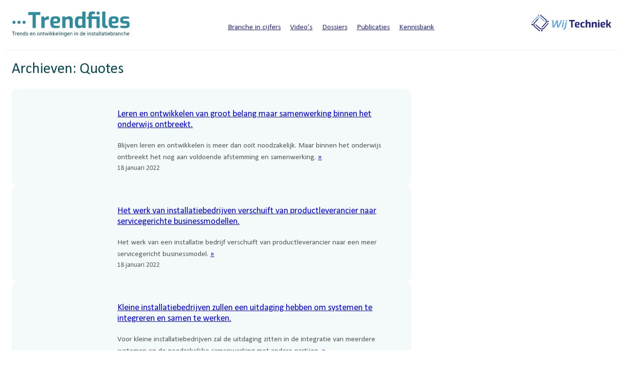

--- FILE ---
content_type: text/html; charset=UTF-8
request_url: https://trendfiles.wij-techniek.nl/quote/
body_size: 16515
content:
<!DOCTYPE html>
<html lang="nl-NL">
<head>
	<meta charset="UTF-8" />
	<meta name="viewport" content="width=device-width, initial-scale=1" />
<meta name='robots' content='index, follow, max-image-preview:large, max-snippet:-1, max-video-preview:-1' />
	<style>img:is([sizes="auto" i], [sizes^="auto," i]) { contain-intrinsic-size: 3000px 1500px }</style>
	
	<!-- This site is optimized with the Yoast SEO plugin v26.2 - https://yoast.com/wordpress/plugins/seo/ -->
	<link rel="canonical" href="https://trendfiles.wij-techniek.nl/quote/" />
	<link rel="next" href="https://trendfiles.wij-techniek.nl/quote/page/2/" />
	<meta property="og:locale" content="nl_NL" />
	<meta property="og:type" content="website" />
	<meta property="og:title" content="Archief Quotes - Wij Techniek Trendfiles" />
	<meta property="og:url" content="https://trendfiles.wij-techniek.nl/quote/" />
	<meta property="og:site_name" content="Wij Techniek Trendfiles" />
	<meta name="twitter:card" content="summary_large_image" />
	<meta name="twitter:site" content="@wij_techniek" />
	<script type="application/ld+json" class="yoast-schema-graph">{"@context":"https://schema.org","@graph":[{"@type":"CollectionPage","@id":"https://trendfiles.wij-techniek.nl/quote/","url":"https://trendfiles.wij-techniek.nl/quote/","name":"Archief Quotes - Wij Techniek Trendfiles","isPartOf":{"@id":"https://trendfiles.wij-techniek.nl/#website"},"breadcrumb":{"@id":"https://trendfiles.wij-techniek.nl/quote/#breadcrumb"},"inLanguage":"nl-NL"},{"@type":"BreadcrumbList","@id":"https://trendfiles.wij-techniek.nl/quote/#breadcrumb","itemListElement":[{"@type":"ListItem","position":1,"name":"Home","item":"https://trendfiles.wij-techniek.nl/"},{"@type":"ListItem","position":2,"name":"Quotes"}]},{"@type":"WebSite","@id":"https://trendfiles.wij-techniek.nl/#website","url":"https://trendfiles.wij-techniek.nl/","name":"Wij Techniek Trendfiles","description":"Over trends en ontwikkelingen in de installatiebranche","publisher":{"@id":"https://trendfiles.wij-techniek.nl/#organization"},"potentialAction":[{"@type":"SearchAction","target":{"@type":"EntryPoint","urlTemplate":"https://trendfiles.wij-techniek.nl/?s={search_term_string}"},"query-input":{"@type":"PropertyValueSpecification","valueRequired":true,"valueName":"search_term_string"}}],"inLanguage":"nl-NL"},{"@type":"Organization","@id":"https://trendfiles.wij-techniek.nl/#organization","name":"Wij Techniek Trendfiles","url":"https://trendfiles.wij-techniek.nl/","logo":{"@type":"ImageObject","inLanguage":"nl-NL","@id":"https://trendfiles.wij-techniek.nl/#/schema/logo/image/","url":"https://trendfiles.wij-techniek.nl/wp-content/uploads/favicon-transparant.png","contentUrl":"https://trendfiles.wij-techniek.nl/wp-content/uploads/favicon-transparant.png","width":512,"height":512,"caption":"Wij Techniek Trendfiles"},"image":{"@id":"https://trendfiles.wij-techniek.nl/#/schema/logo/image/"},"sameAs":["https://x.com/wij_techniek"]}]}</script>
	<!-- / Yoast SEO plugin. -->


<title>Archief Quotes - Wij Techniek Trendfiles</title>
<link rel='dns-prefetch' href='//www.googletagmanager.com' />
<link rel="alternate" type="application/rss+xml" title="Wij Techniek Trendfiles &raquo; feed" href="https://trendfiles.wij-techniek.nl/feed/" />
<link rel="alternate" type="application/rss+xml" title="Wij Techniek Trendfiles &raquo; reacties feed" href="https://trendfiles.wij-techniek.nl/comments/feed/" />
<link rel="alternate" type="application/rss+xml" title="Wij Techniek Trendfiles &raquo; Quotes feed" href="https://trendfiles.wij-techniek.nl/quote/feed/" />
<script>
window._wpemojiSettings = {"baseUrl":"https:\/\/s.w.org\/images\/core\/emoji\/16.0.1\/72x72\/","ext":".png","svgUrl":"https:\/\/s.w.org\/images\/core\/emoji\/16.0.1\/svg\/","svgExt":".svg","source":{"concatemoji":"https:\/\/trendfiles.wij-techniek.nl\/wp-includes\/js\/wp-emoji-release.min.js?ver=6.8.3"}};
/*! This file is auto-generated */
!function(s,n){var o,i,e;function c(e){try{var t={supportTests:e,timestamp:(new Date).valueOf()};sessionStorage.setItem(o,JSON.stringify(t))}catch(e){}}function p(e,t,n){e.clearRect(0,0,e.canvas.width,e.canvas.height),e.fillText(t,0,0);var t=new Uint32Array(e.getImageData(0,0,e.canvas.width,e.canvas.height).data),a=(e.clearRect(0,0,e.canvas.width,e.canvas.height),e.fillText(n,0,0),new Uint32Array(e.getImageData(0,0,e.canvas.width,e.canvas.height).data));return t.every(function(e,t){return e===a[t]})}function u(e,t){e.clearRect(0,0,e.canvas.width,e.canvas.height),e.fillText(t,0,0);for(var n=e.getImageData(16,16,1,1),a=0;a<n.data.length;a++)if(0!==n.data[a])return!1;return!0}function f(e,t,n,a){switch(t){case"flag":return n(e,"\ud83c\udff3\ufe0f\u200d\u26a7\ufe0f","\ud83c\udff3\ufe0f\u200b\u26a7\ufe0f")?!1:!n(e,"\ud83c\udde8\ud83c\uddf6","\ud83c\udde8\u200b\ud83c\uddf6")&&!n(e,"\ud83c\udff4\udb40\udc67\udb40\udc62\udb40\udc65\udb40\udc6e\udb40\udc67\udb40\udc7f","\ud83c\udff4\u200b\udb40\udc67\u200b\udb40\udc62\u200b\udb40\udc65\u200b\udb40\udc6e\u200b\udb40\udc67\u200b\udb40\udc7f");case"emoji":return!a(e,"\ud83e\udedf")}return!1}function g(e,t,n,a){var r="undefined"!=typeof WorkerGlobalScope&&self instanceof WorkerGlobalScope?new OffscreenCanvas(300,150):s.createElement("canvas"),o=r.getContext("2d",{willReadFrequently:!0}),i=(o.textBaseline="top",o.font="600 32px Arial",{});return e.forEach(function(e){i[e]=t(o,e,n,a)}),i}function t(e){var t=s.createElement("script");t.src=e,t.defer=!0,s.head.appendChild(t)}"undefined"!=typeof Promise&&(o="wpEmojiSettingsSupports",i=["flag","emoji"],n.supports={everything:!0,everythingExceptFlag:!0},e=new Promise(function(e){s.addEventListener("DOMContentLoaded",e,{once:!0})}),new Promise(function(t){var n=function(){try{var e=JSON.parse(sessionStorage.getItem(o));if("object"==typeof e&&"number"==typeof e.timestamp&&(new Date).valueOf()<e.timestamp+604800&&"object"==typeof e.supportTests)return e.supportTests}catch(e){}return null}();if(!n){if("undefined"!=typeof Worker&&"undefined"!=typeof OffscreenCanvas&&"undefined"!=typeof URL&&URL.createObjectURL&&"undefined"!=typeof Blob)try{var e="postMessage("+g.toString()+"("+[JSON.stringify(i),f.toString(),p.toString(),u.toString()].join(",")+"));",a=new Blob([e],{type:"text/javascript"}),r=new Worker(URL.createObjectURL(a),{name:"wpTestEmojiSupports"});return void(r.onmessage=function(e){c(n=e.data),r.terminate(),t(n)})}catch(e){}c(n=g(i,f,p,u))}t(n)}).then(function(e){for(var t in e)n.supports[t]=e[t],n.supports.everything=n.supports.everything&&n.supports[t],"flag"!==t&&(n.supports.everythingExceptFlag=n.supports.everythingExceptFlag&&n.supports[t]);n.supports.everythingExceptFlag=n.supports.everythingExceptFlag&&!n.supports.flag,n.DOMReady=!1,n.readyCallback=function(){n.DOMReady=!0}}).then(function(){return e}).then(function(){var e;n.supports.everything||(n.readyCallback(),(e=n.source||{}).concatemoji?t(e.concatemoji):e.wpemoji&&e.twemoji&&(t(e.twemoji),t(e.wpemoji)))}))}((window,document),window._wpemojiSettings);
</script>
<style id='wp-block-image-inline-css'>
.wp-block-image>a,.wp-block-image>figure>a{display:inline-block}.wp-block-image img{box-sizing:border-box;height:auto;max-width:100%;vertical-align:bottom}@media not (prefers-reduced-motion){.wp-block-image img.hide{visibility:hidden}.wp-block-image img.show{animation:show-content-image .4s}}.wp-block-image[style*=border-radius] img,.wp-block-image[style*=border-radius]>a{border-radius:inherit}.wp-block-image.has-custom-border img{box-sizing:border-box}.wp-block-image.aligncenter{text-align:center}.wp-block-image.alignfull>a,.wp-block-image.alignwide>a{width:100%}.wp-block-image.alignfull img,.wp-block-image.alignwide img{height:auto;width:100%}.wp-block-image .aligncenter,.wp-block-image .alignleft,.wp-block-image .alignright,.wp-block-image.aligncenter,.wp-block-image.alignleft,.wp-block-image.alignright{display:table}.wp-block-image .aligncenter>figcaption,.wp-block-image .alignleft>figcaption,.wp-block-image .alignright>figcaption,.wp-block-image.aligncenter>figcaption,.wp-block-image.alignleft>figcaption,.wp-block-image.alignright>figcaption{caption-side:bottom;display:table-caption}.wp-block-image .alignleft{float:left;margin:.5em 1em .5em 0}.wp-block-image .alignright{float:right;margin:.5em 0 .5em 1em}.wp-block-image .aligncenter{margin-left:auto;margin-right:auto}.wp-block-image :where(figcaption){margin-bottom:1em;margin-top:.5em}.wp-block-image.is-style-circle-mask img{border-radius:9999px}@supports ((-webkit-mask-image:none) or (mask-image:none)) or (-webkit-mask-image:none){.wp-block-image.is-style-circle-mask img{border-radius:0;-webkit-mask-image:url('data:image/svg+xml;utf8,<svg viewBox="0 0 100 100" xmlns="http://www.w3.org/2000/svg"><circle cx="50" cy="50" r="50"/></svg>');mask-image:url('data:image/svg+xml;utf8,<svg viewBox="0 0 100 100" xmlns="http://www.w3.org/2000/svg"><circle cx="50" cy="50" r="50"/></svg>');mask-mode:alpha;-webkit-mask-position:center;mask-position:center;-webkit-mask-repeat:no-repeat;mask-repeat:no-repeat;-webkit-mask-size:contain;mask-size:contain}}:root :where(.wp-block-image.is-style-rounded img,.wp-block-image .is-style-rounded img){border-radius:9999px}.wp-block-image figure{margin:0}.wp-lightbox-container{display:flex;flex-direction:column;position:relative}.wp-lightbox-container img{cursor:zoom-in}.wp-lightbox-container img:hover+button{opacity:1}.wp-lightbox-container button{align-items:center;-webkit-backdrop-filter:blur(16px) saturate(180%);backdrop-filter:blur(16px) saturate(180%);background-color:#5a5a5a40;border:none;border-radius:4px;cursor:zoom-in;display:flex;height:20px;justify-content:center;opacity:0;padding:0;position:absolute;right:16px;text-align:center;top:16px;width:20px;z-index:100}@media not (prefers-reduced-motion){.wp-lightbox-container button{transition:opacity .2s ease}}.wp-lightbox-container button:focus-visible{outline:3px auto #5a5a5a40;outline:3px auto -webkit-focus-ring-color;outline-offset:3px}.wp-lightbox-container button:hover{cursor:pointer;opacity:1}.wp-lightbox-container button:focus{opacity:1}.wp-lightbox-container button:focus,.wp-lightbox-container button:hover,.wp-lightbox-container button:not(:hover):not(:active):not(.has-background){background-color:#5a5a5a40;border:none}.wp-lightbox-overlay{box-sizing:border-box;cursor:zoom-out;height:100vh;left:0;overflow:hidden;position:fixed;top:0;visibility:hidden;width:100%;z-index:100000}.wp-lightbox-overlay .close-button{align-items:center;cursor:pointer;display:flex;justify-content:center;min-height:40px;min-width:40px;padding:0;position:absolute;right:calc(env(safe-area-inset-right) + 16px);top:calc(env(safe-area-inset-top) + 16px);z-index:5000000}.wp-lightbox-overlay .close-button:focus,.wp-lightbox-overlay .close-button:hover,.wp-lightbox-overlay .close-button:not(:hover):not(:active):not(.has-background){background:none;border:none}.wp-lightbox-overlay .lightbox-image-container{height:var(--wp--lightbox-container-height);left:50%;overflow:hidden;position:absolute;top:50%;transform:translate(-50%,-50%);transform-origin:top left;width:var(--wp--lightbox-container-width);z-index:9999999999}.wp-lightbox-overlay .wp-block-image{align-items:center;box-sizing:border-box;display:flex;height:100%;justify-content:center;margin:0;position:relative;transform-origin:0 0;width:100%;z-index:3000000}.wp-lightbox-overlay .wp-block-image img{height:var(--wp--lightbox-image-height);min-height:var(--wp--lightbox-image-height);min-width:var(--wp--lightbox-image-width);width:var(--wp--lightbox-image-width)}.wp-lightbox-overlay .wp-block-image figcaption{display:none}.wp-lightbox-overlay button{background:none;border:none}.wp-lightbox-overlay .scrim{background-color:#fff;height:100%;opacity:.9;position:absolute;width:100%;z-index:2000000}.wp-lightbox-overlay.active{visibility:visible}@media not (prefers-reduced-motion){.wp-lightbox-overlay.active{animation:turn-on-visibility .25s both}.wp-lightbox-overlay.active img{animation:turn-on-visibility .35s both}.wp-lightbox-overlay.show-closing-animation:not(.active){animation:turn-off-visibility .35s both}.wp-lightbox-overlay.show-closing-animation:not(.active) img{animation:turn-off-visibility .25s both}.wp-lightbox-overlay.zoom.active{animation:none;opacity:1;visibility:visible}.wp-lightbox-overlay.zoom.active .lightbox-image-container{animation:lightbox-zoom-in .4s}.wp-lightbox-overlay.zoom.active .lightbox-image-container img{animation:none}.wp-lightbox-overlay.zoom.active .scrim{animation:turn-on-visibility .4s forwards}.wp-lightbox-overlay.zoom.show-closing-animation:not(.active){animation:none}.wp-lightbox-overlay.zoom.show-closing-animation:not(.active) .lightbox-image-container{animation:lightbox-zoom-out .4s}.wp-lightbox-overlay.zoom.show-closing-animation:not(.active) .lightbox-image-container img{animation:none}.wp-lightbox-overlay.zoom.show-closing-animation:not(.active) .scrim{animation:turn-off-visibility .4s forwards}}@keyframes show-content-image{0%{visibility:hidden}99%{visibility:hidden}to{visibility:visible}}@keyframes turn-on-visibility{0%{opacity:0}to{opacity:1}}@keyframes turn-off-visibility{0%{opacity:1;visibility:visible}99%{opacity:0;visibility:visible}to{opacity:0;visibility:hidden}}@keyframes lightbox-zoom-in{0%{transform:translate(calc((-100vw + var(--wp--lightbox-scrollbar-width))/2 + var(--wp--lightbox-initial-left-position)),calc(-50vh + var(--wp--lightbox-initial-top-position))) scale(var(--wp--lightbox-scale))}to{transform:translate(-50%,-50%) scale(1)}}@keyframes lightbox-zoom-out{0%{transform:translate(-50%,-50%) scale(1);visibility:visible}99%{visibility:visible}to{transform:translate(calc((-100vw + var(--wp--lightbox-scrollbar-width))/2 + var(--wp--lightbox-initial-left-position)),calc(-50vh + var(--wp--lightbox-initial-top-position))) scale(var(--wp--lightbox-scale));visibility:hidden}}
</style>
<style id='wp-block-image-theme-inline-css'>
:root :where(.wp-block-image figcaption){color:#555;font-size:13px;text-align:center}.is-dark-theme :root :where(.wp-block-image figcaption){color:#ffffffa6}.wp-block-image{margin:0 0 1em}
</style>
<style id='wp-block-navigation-link-inline-css'>
.wp-block-navigation .wp-block-navigation-item__label{overflow-wrap:break-word}.wp-block-navigation .wp-block-navigation-item__description{display:none}.link-ui-tools{border-top:1px solid #f0f0f0;padding:8px}.link-ui-block-inserter{padding-top:8px}.link-ui-block-inserter__back{margin-left:8px;text-transform:uppercase}
</style>
<link rel='stylesheet' id='wp-block-navigation-css' href='https://trendfiles.wij-techniek.nl/wp-includes/blocks/navigation/style.min.css?ver=6.8.3' media='all' />
<style id='wp-block-group-inline-css'>
.wp-block-group{box-sizing:border-box}:where(.wp-block-group.wp-block-group-is-layout-constrained){position:relative}
</style>
<style id='wp-block-group-theme-inline-css'>
:where(.wp-block-group.has-background){padding:1.25em 2.375em}
</style>
<style id='wp-block-template-part-theme-inline-css'>
:root :where(.wp-block-template-part.has-background){margin-bottom:0;margin-top:0;padding:1.25em 2.375em}
</style>
<style id='acf-taxonomy-image-style-inline-css'>
.taxonomy-image {
	aspect-ratio: 3/1;
}
.taxonomy-image img {
	object-fit: cover;
	width: 100%;
	height: 100%;
}

.taxonomy-image.top img {
	object-position: top;
}

.taxonomy-image.center img {
	object-position: center;
}

.taxonomy-image.bottom img {
	object-position: bottom;
}
</style>
<style id='wp-block-query-title-inline-css'>
.wp-block-query-title{box-sizing:border-box}
</style>
<style id='wp-block-term-description-inline-css'>
:where(.wp-block-term-description){box-sizing:border-box;margin-bottom:var(--wp--style--block-gap);margin-top:var(--wp--style--block-gap)}.wp-block-term-description p{margin-bottom:0;margin-top:0}
</style>
<style id='wp-block-post-featured-image-inline-css'>
.wp-block-post-featured-image{margin-left:0;margin-right:0}.wp-block-post-featured-image a{display:block;height:100%}.wp-block-post-featured-image :where(img){box-sizing:border-box;height:auto;max-width:100%;vertical-align:bottom;width:100%}.wp-block-post-featured-image.alignfull img,.wp-block-post-featured-image.alignwide img{width:100%}.wp-block-post-featured-image .wp-block-post-featured-image__overlay.has-background-dim{background-color:#000;inset:0;position:absolute}.wp-block-post-featured-image{position:relative}.wp-block-post-featured-image .wp-block-post-featured-image__overlay.has-background-gradient{background-color:initial}.wp-block-post-featured-image .wp-block-post-featured-image__overlay.has-background-dim-0{opacity:0}.wp-block-post-featured-image .wp-block-post-featured-image__overlay.has-background-dim-10{opacity:.1}.wp-block-post-featured-image .wp-block-post-featured-image__overlay.has-background-dim-20{opacity:.2}.wp-block-post-featured-image .wp-block-post-featured-image__overlay.has-background-dim-30{opacity:.3}.wp-block-post-featured-image .wp-block-post-featured-image__overlay.has-background-dim-40{opacity:.4}.wp-block-post-featured-image .wp-block-post-featured-image__overlay.has-background-dim-50{opacity:.5}.wp-block-post-featured-image .wp-block-post-featured-image__overlay.has-background-dim-60{opacity:.6}.wp-block-post-featured-image .wp-block-post-featured-image__overlay.has-background-dim-70{opacity:.7}.wp-block-post-featured-image .wp-block-post-featured-image__overlay.has-background-dim-80{opacity:.8}.wp-block-post-featured-image .wp-block-post-featured-image__overlay.has-background-dim-90{opacity:.9}.wp-block-post-featured-image .wp-block-post-featured-image__overlay.has-background-dim-100{opacity:1}.wp-block-post-featured-image:where(.alignleft,.alignright){width:100%}
</style>
<style id='wp-block-post-title-inline-css'>
.wp-block-post-title{box-sizing:border-box;word-break:break-word}.wp-block-post-title :where(a){display:inline-block;font-family:inherit;font-size:inherit;font-style:inherit;font-weight:inherit;letter-spacing:inherit;line-height:inherit;text-decoration:inherit}
</style>
<style id='wp-block-post-excerpt-inline-css'>
:where(.wp-block-post-excerpt){box-sizing:border-box;margin-bottom:var(--wp--style--block-gap);margin-top:var(--wp--style--block-gap)}.wp-block-post-excerpt__excerpt{margin-bottom:0;margin-top:0}.wp-block-post-excerpt__more-text{margin-bottom:0;margin-top:var(--wp--style--block-gap)}.wp-block-post-excerpt__more-link{display:inline-block}
</style>
<style id='wp-block-post-date-inline-css'>
.wp-block-post-date{box-sizing:border-box}
</style>
<style id='wp-block-post-terms-inline-css'>
.wp-block-post-terms{box-sizing:border-box}.wp-block-post-terms .wp-block-post-terms__separator{white-space:pre-wrap}
</style>
<style id='wp-block-columns-inline-css'>
.wp-block-columns{align-items:normal!important;box-sizing:border-box;display:flex;flex-wrap:wrap!important}@media (min-width:782px){.wp-block-columns{flex-wrap:nowrap!important}}.wp-block-columns.are-vertically-aligned-top{align-items:flex-start}.wp-block-columns.are-vertically-aligned-center{align-items:center}.wp-block-columns.are-vertically-aligned-bottom{align-items:flex-end}@media (max-width:781px){.wp-block-columns:not(.is-not-stacked-on-mobile)>.wp-block-column{flex-basis:100%!important}}@media (min-width:782px){.wp-block-columns:not(.is-not-stacked-on-mobile)>.wp-block-column{flex-basis:0;flex-grow:1}.wp-block-columns:not(.is-not-stacked-on-mobile)>.wp-block-column[style*=flex-basis]{flex-grow:0}}.wp-block-columns.is-not-stacked-on-mobile{flex-wrap:nowrap!important}.wp-block-columns.is-not-stacked-on-mobile>.wp-block-column{flex-basis:0;flex-grow:1}.wp-block-columns.is-not-stacked-on-mobile>.wp-block-column[style*=flex-basis]{flex-grow:0}:where(.wp-block-columns){margin-bottom:1.75em}:where(.wp-block-columns.has-background){padding:1.25em 2.375em}.wp-block-column{flex-grow:1;min-width:0;overflow-wrap:break-word;word-break:break-word}.wp-block-column.is-vertically-aligned-top{align-self:flex-start}.wp-block-column.is-vertically-aligned-center{align-self:center}.wp-block-column.is-vertically-aligned-bottom{align-self:flex-end}.wp-block-column.is-vertically-aligned-stretch{align-self:stretch}.wp-block-column.is-vertically-aligned-bottom,.wp-block-column.is-vertically-aligned-center,.wp-block-column.is-vertically-aligned-top{width:100%}
</style>
<style id='wp-block-post-template-inline-css'>
.wp-block-post-template{box-sizing:border-box;list-style:none;margin-bottom:0;margin-top:0;max-width:100%;padding:0}.wp-block-post-template.is-flex-container{display:flex;flex-direction:row;flex-wrap:wrap;gap:1.25em}.wp-block-post-template.is-flex-container>li{margin:0;width:100%}@media (min-width:600px){.wp-block-post-template.is-flex-container.is-flex-container.columns-2>li{width:calc(50% - .625em)}.wp-block-post-template.is-flex-container.is-flex-container.columns-3>li{width:calc(33.33333% - .83333em)}.wp-block-post-template.is-flex-container.is-flex-container.columns-4>li{width:calc(25% - .9375em)}.wp-block-post-template.is-flex-container.is-flex-container.columns-5>li{width:calc(20% - 1em)}.wp-block-post-template.is-flex-container.is-flex-container.columns-6>li{width:calc(16.66667% - 1.04167em)}}@media (max-width:600px){.wp-block-post-template-is-layout-grid.wp-block-post-template-is-layout-grid.wp-block-post-template-is-layout-grid.wp-block-post-template-is-layout-grid{grid-template-columns:1fr}}.wp-block-post-template-is-layout-constrained>li>.alignright,.wp-block-post-template-is-layout-flow>li>.alignright{float:right;margin-inline-end:0;margin-inline-start:2em}.wp-block-post-template-is-layout-constrained>li>.alignleft,.wp-block-post-template-is-layout-flow>li>.alignleft{float:left;margin-inline-end:2em;margin-inline-start:0}.wp-block-post-template-is-layout-constrained>li>.aligncenter,.wp-block-post-template-is-layout-flow>li>.aligncenter{margin-inline-end:auto;margin-inline-start:auto}
</style>
<style id='wp-block-paragraph-inline-css'>
.is-small-text{font-size:.875em}.is-regular-text{font-size:1em}.is-large-text{font-size:2.25em}.is-larger-text{font-size:3em}.has-drop-cap:not(:focus):first-letter{float:left;font-size:8.4em;font-style:normal;font-weight:100;line-height:.68;margin:.05em .1em 0 0;text-transform:uppercase}body.rtl .has-drop-cap:not(:focus):first-letter{float:none;margin-left:.1em}p.has-drop-cap.has-background{overflow:hidden}:root :where(p.has-background){padding:1.25em 2.375em}:where(p.has-text-color:not(.has-link-color)) a{color:inherit}p.has-text-align-left[style*="writing-mode:vertical-lr"],p.has-text-align-right[style*="writing-mode:vertical-rl"]{rotate:180deg}
</style>
<style id='wp-block-query-pagination-inline-css'>
.wp-block-query-pagination.is-content-justification-space-between>.wp-block-query-pagination-next:last-of-type{margin-inline-start:auto}.wp-block-query-pagination.is-content-justification-space-between>.wp-block-query-pagination-previous:first-child{margin-inline-end:auto}.wp-block-query-pagination .wp-block-query-pagination-previous-arrow{display:inline-block;margin-right:1ch}.wp-block-query-pagination .wp-block-query-pagination-previous-arrow:not(.is-arrow-chevron){transform:scaleX(1)}.wp-block-query-pagination .wp-block-query-pagination-next-arrow{display:inline-block;margin-left:1ch}.wp-block-query-pagination .wp-block-query-pagination-next-arrow:not(.is-arrow-chevron){transform:scaleX(1)}.wp-block-query-pagination.aligncenter{justify-content:center}
</style>
<style id='wp-emoji-styles-inline-css'>

	img.wp-smiley, img.emoji {
		display: inline !important;
		border: none !important;
		box-shadow: none !important;
		height: 1em !important;
		width: 1em !important;
		margin: 0 0.07em !important;
		vertical-align: -0.1em !important;
		background: none !important;
		padding: 0 !important;
	}
</style>
<style id='wp-block-library-inline-css'>
:root{--wp-admin-theme-color:#007cba;--wp-admin-theme-color--rgb:0,124,186;--wp-admin-theme-color-darker-10:#006ba1;--wp-admin-theme-color-darker-10--rgb:0,107,161;--wp-admin-theme-color-darker-20:#005a87;--wp-admin-theme-color-darker-20--rgb:0,90,135;--wp-admin-border-width-focus:2px;--wp-block-synced-color:#7a00df;--wp-block-synced-color--rgb:122,0,223;--wp-bound-block-color:var(--wp-block-synced-color)}@media (min-resolution:192dpi){:root{--wp-admin-border-width-focus:1.5px}}.wp-element-button{cursor:pointer}:root{--wp--preset--font-size--normal:16px;--wp--preset--font-size--huge:42px}:root .has-very-light-gray-background-color{background-color:#eee}:root .has-very-dark-gray-background-color{background-color:#313131}:root .has-very-light-gray-color{color:#eee}:root .has-very-dark-gray-color{color:#313131}:root .has-vivid-green-cyan-to-vivid-cyan-blue-gradient-background{background:linear-gradient(135deg,#00d084,#0693e3)}:root .has-purple-crush-gradient-background{background:linear-gradient(135deg,#34e2e4,#4721fb 50%,#ab1dfe)}:root .has-hazy-dawn-gradient-background{background:linear-gradient(135deg,#faaca8,#dad0ec)}:root .has-subdued-olive-gradient-background{background:linear-gradient(135deg,#fafae1,#67a671)}:root .has-atomic-cream-gradient-background{background:linear-gradient(135deg,#fdd79a,#004a59)}:root .has-nightshade-gradient-background{background:linear-gradient(135deg,#330968,#31cdcf)}:root .has-midnight-gradient-background{background:linear-gradient(135deg,#020381,#2874fc)}.has-regular-font-size{font-size:1em}.has-larger-font-size{font-size:2.625em}.has-normal-font-size{font-size:var(--wp--preset--font-size--normal)}.has-huge-font-size{font-size:var(--wp--preset--font-size--huge)}.has-text-align-center{text-align:center}.has-text-align-left{text-align:left}.has-text-align-right{text-align:right}#end-resizable-editor-section{display:none}.aligncenter{clear:both}.items-justified-left{justify-content:flex-start}.items-justified-center{justify-content:center}.items-justified-right{justify-content:flex-end}.items-justified-space-between{justify-content:space-between}.screen-reader-text{border:0;clip-path:inset(50%);height:1px;margin:-1px;overflow:hidden;padding:0;position:absolute;width:1px;word-wrap:normal!important}.screen-reader-text:focus{background-color:#ddd;clip-path:none;color:#444;display:block;font-size:1em;height:auto;left:5px;line-height:normal;padding:15px 23px 14px;text-decoration:none;top:5px;width:auto;z-index:100000}html :where(.has-border-color){border-style:solid}html :where([style*=border-top-color]){border-top-style:solid}html :where([style*=border-right-color]){border-right-style:solid}html :where([style*=border-bottom-color]){border-bottom-style:solid}html :where([style*=border-left-color]){border-left-style:solid}html :where([style*=border-width]){border-style:solid}html :where([style*=border-top-width]){border-top-style:solid}html :where([style*=border-right-width]){border-right-style:solid}html :where([style*=border-bottom-width]){border-bottom-style:solid}html :where([style*=border-left-width]){border-left-style:solid}html :where(img[class*=wp-image-]){height:auto;max-width:100%}:where(figure){margin:0 0 1em}html :where(.is-position-sticky){--wp-admin--admin-bar--position-offset:var(--wp-admin--admin-bar--height,0px)}@media screen and (max-width:600px){html :where(.is-position-sticky){--wp-admin--admin-bar--position-offset:0px}}
</style>
<style id='global-styles-inline-css'>
:root{--wp--preset--aspect-ratio--square: 1;--wp--preset--aspect-ratio--4-3: 4/3;--wp--preset--aspect-ratio--3-4: 3/4;--wp--preset--aspect-ratio--3-2: 3/2;--wp--preset--aspect-ratio--2-3: 2/3;--wp--preset--aspect-ratio--16-9: 16/9;--wp--preset--aspect-ratio--9-16: 9/16;--wp--preset--color--black: #000000;--wp--preset--color--cyan-bluish-gray: #abb8c3;--wp--preset--color--white: #ffffff;--wp--preset--color--pale-pink: #f78da7;--wp--preset--color--vivid-red: #cf2e2e;--wp--preset--color--luminous-vivid-orange: #ff6900;--wp--preset--color--luminous-vivid-amber: #fcb900;--wp--preset--color--light-green-cyan: #7bdcb5;--wp--preset--color--vivid-green-cyan: #00d084;--wp--preset--color--pale-cyan-blue: #8ed1fc;--wp--preset--color--vivid-cyan-blue: #0693e3;--wp--preset--color--vivid-purple: #9b51e0;--wp--preset--color--grey-1: #414143;--wp--preset--color--grey-2: #424244;--wp--preset--color--grey-3: #565656;--wp--preset--color--grey-4: #919494;--wp--preset--color--grey-5: #D9DADB;--wp--preset--color--green-1: #074953;--wp--preset--color--green-2: #258999;--wp--preset--color--green-3: #51A1AE;--wp--preset--color--green-4: #7CB8C2;--wp--preset--color--green-5: #A8D0D6;--wp--preset--color--green-6: #F4F9FA;--wp--preset--color--primary-1: #09142A;--wp--preset--color--primary-2: #28626D;--wp--preset--color--primary-3: #9FBFC6;--wp--preset--color--primary-4: #C1D4DA;--wp--preset--color--primary-5: #DDE3E6;--wp--preset--color--blue-1: #22247f;--wp--preset--color--blue-2: #6cade5;--wp--preset--color--blue-3: #dbe3f24d;--wp--preset--color--secondary-1: #002854;--wp--preset--color--secondary-2: #22247F;--wp--preset--color--accent: #F85200;--wp--preset--gradient--vivid-cyan-blue-to-vivid-purple: linear-gradient(135deg,rgba(6,147,227,1) 0%,rgb(155,81,224) 100%);--wp--preset--gradient--light-green-cyan-to-vivid-green-cyan: linear-gradient(135deg,rgb(122,220,180) 0%,rgb(0,208,130) 100%);--wp--preset--gradient--luminous-vivid-amber-to-luminous-vivid-orange: linear-gradient(135deg,rgba(252,185,0,1) 0%,rgba(255,105,0,1) 100%);--wp--preset--gradient--luminous-vivid-orange-to-vivid-red: linear-gradient(135deg,rgba(255,105,0,1) 0%,rgb(207,46,46) 100%);--wp--preset--gradient--very-light-gray-to-cyan-bluish-gray: linear-gradient(135deg,rgb(238,238,238) 0%,rgb(169,184,195) 100%);--wp--preset--gradient--cool-to-warm-spectrum: linear-gradient(135deg,rgb(74,234,220) 0%,rgb(151,120,209) 20%,rgb(207,42,186) 40%,rgb(238,44,130) 60%,rgb(251,105,98) 80%,rgb(254,248,76) 100%);--wp--preset--gradient--blush-light-purple: linear-gradient(135deg,rgb(255,206,236) 0%,rgb(152,150,240) 100%);--wp--preset--gradient--blush-bordeaux: linear-gradient(135deg,rgb(254,205,165) 0%,rgb(254,45,45) 50%,rgb(107,0,62) 100%);--wp--preset--gradient--luminous-dusk: linear-gradient(135deg,rgb(255,203,112) 0%,rgb(199,81,192) 50%,rgb(65,88,208) 100%);--wp--preset--gradient--pale-ocean: linear-gradient(135deg,rgb(255,245,203) 0%,rgb(182,227,212) 50%,rgb(51,167,181) 100%);--wp--preset--gradient--electric-grass: linear-gradient(135deg,rgb(202,248,128) 0%,rgb(113,206,126) 100%);--wp--preset--gradient--midnight: linear-gradient(135deg,rgb(2,3,129) 0%,rgb(40,116,252) 100%);--wp--preset--font-size--small: 14px;--wp--preset--font-size--medium: clamp(14px, 0.875rem + ((1vw - 3.2px) * 0.469), 20px);--wp--preset--font-size--large: clamp(16.834px, 1.052rem + ((1vw - 3.2px) * 0.716), 26px);--wp--preset--font-size--x-large: clamp(21.027px, 1.314rem + ((1vw - 3.2px) * 1.014), 34px);--wp--preset--font-size--normal: clamp(14px, 0.875rem + ((1vw - 3.2px) * 0.156), 16px);--wp--preset--font-size--huge: clamp(25.984px, 1.624rem + ((1vw - 3.2px) * 1.408), 44px);--wp--preset--font-family--calibri: Calibri;--wp--preset--spacing--20: 0.44rem;--wp--preset--spacing--30: 0.67rem;--wp--preset--spacing--40: 1rem;--wp--preset--spacing--50: 1.5rem;--wp--preset--spacing--60: 2.25rem;--wp--preset--spacing--70: 3.38rem;--wp--preset--spacing--80: 5.06rem;--wp--preset--shadow--natural: 6px 6px 9px rgba(0, 0, 0, 0.2);--wp--preset--shadow--deep: 12px 12px 50px rgba(0, 0, 0, 0.4);--wp--preset--shadow--sharp: 6px 6px 0px rgba(0, 0, 0, 0.2);--wp--preset--shadow--outlined: 6px 6px 0px -3px rgba(255, 255, 255, 1), 6px 6px rgba(0, 0, 0, 1);--wp--preset--shadow--crisp: 6px 6px 0px rgba(0, 0, 0, 1);}:root { --wp--style--global--content-size: 1366px;--wp--style--global--wide-size: 1366px; }:where(body) { margin: 0; }.wp-site-blocks { padding-top: var(--wp--style--root--padding-top); padding-bottom: var(--wp--style--root--padding-bottom); }.has-global-padding { padding-right: var(--wp--style--root--padding-right); padding-left: var(--wp--style--root--padding-left); }.has-global-padding > .alignfull { margin-right: calc(var(--wp--style--root--padding-right) * -1); margin-left: calc(var(--wp--style--root--padding-left) * -1); }.has-global-padding :where(:not(.alignfull.is-layout-flow) > .has-global-padding:not(.wp-block-block, .alignfull)) { padding-right: 0; padding-left: 0; }.has-global-padding :where(:not(.alignfull.is-layout-flow) > .has-global-padding:not(.wp-block-block, .alignfull)) > .alignfull { margin-left: 0; margin-right: 0; }.wp-site-blocks > .alignleft { float: left; margin-right: 2em; }.wp-site-blocks > .alignright { float: right; margin-left: 2em; }.wp-site-blocks > .aligncenter { justify-content: center; margin-left: auto; margin-right: auto; }:where(.wp-site-blocks) > * { margin-block-start: 24px; margin-block-end: 0; }:where(.wp-site-blocks) > :first-child { margin-block-start: 0; }:where(.wp-site-blocks) > :last-child { margin-block-end: 0; }:root { --wp--style--block-gap: 24px; }:root :where(.is-layout-flow) > :first-child{margin-block-start: 0;}:root :where(.is-layout-flow) > :last-child{margin-block-end: 0;}:root :where(.is-layout-flow) > *{margin-block-start: 24px;margin-block-end: 0;}:root :where(.is-layout-constrained) > :first-child{margin-block-start: 0;}:root :where(.is-layout-constrained) > :last-child{margin-block-end: 0;}:root :where(.is-layout-constrained) > *{margin-block-start: 24px;margin-block-end: 0;}:root :where(.is-layout-flex){gap: 24px;}:root :where(.is-layout-grid){gap: 24px;}.is-layout-flow > .alignleft{float: left;margin-inline-start: 0;margin-inline-end: 2em;}.is-layout-flow > .alignright{float: right;margin-inline-start: 2em;margin-inline-end: 0;}.is-layout-flow > .aligncenter{margin-left: auto !important;margin-right: auto !important;}.is-layout-constrained > .alignleft{float: left;margin-inline-start: 0;margin-inline-end: 2em;}.is-layout-constrained > .alignright{float: right;margin-inline-start: 2em;margin-inline-end: 0;}.is-layout-constrained > .aligncenter{margin-left: auto !important;margin-right: auto !important;}.is-layout-constrained > :where(:not(.alignleft):not(.alignright):not(.alignfull)){max-width: var(--wp--style--global--content-size);margin-left: auto !important;margin-right: auto !important;}.is-layout-constrained > .alignwide{max-width: var(--wp--style--global--wide-size);}body .is-layout-flex{display: flex;}.is-layout-flex{flex-wrap: wrap;align-items: center;}.is-layout-flex > :is(*, div){margin: 0;}body .is-layout-grid{display: grid;}.is-layout-grid > :is(*, div){margin: 0;}body{background-color: var(--wp--preset--color--white);color: var(--wp--preset--color--grey-3);font-family: calibri;font-size: var(--wp--preset--font-size--normal);line-height: 1.6;--wp--style--root--padding-top: 0px;--wp--style--root--padding-right: 0px;--wp--style--root--padding-bottom: 0px;--wp--style--root--padding-left: 0px;}a:where(:not(.wp-element-button)){color: var(--wp--preset--color--green-2);text-decoration: none;}:root :where(a:where(:not(.wp-element-button)):hover){color: var(--wp--preset--color--green-1);text-decoration: underline;}h1, h2, h3, h4, h5, h6{font-weight: 400;line-height: 1.2;}h1{color: var(--wp--preset--color--green-1);font-size: var(--wp--preset--font-size--x-large);}h2{color: var(--wp--preset--color--green-2);font-size: var(--wp--preset--font-size--large);}h3{color: var(--wp--preset--color--green-2);font-size: var(--wp--preset--font-size--medium);}:root :where(.wp-element-button, .wp-block-button__link){background-color: var(--wp--preset--color--secondary-1);border-radius: 2em;border-width: 0;color: var(--wp--preset--color--white);font-family: inherit;font-size: inherit;line-height: 1;padding: calc(0.667em + 2px) calc(1.333em + 2px);text-decoration: none;}:root :where(.wp-element-button:hover, .wp-block-button__link:hover){background-color: var(--wp--preset--color--secondary-2);}.has-black-color{color: var(--wp--preset--color--black) !important;}.has-cyan-bluish-gray-color{color: var(--wp--preset--color--cyan-bluish-gray) !important;}.has-white-color{color: var(--wp--preset--color--white) !important;}.has-pale-pink-color{color: var(--wp--preset--color--pale-pink) !important;}.has-vivid-red-color{color: var(--wp--preset--color--vivid-red) !important;}.has-luminous-vivid-orange-color{color: var(--wp--preset--color--luminous-vivid-orange) !important;}.has-luminous-vivid-amber-color{color: var(--wp--preset--color--luminous-vivid-amber) !important;}.has-light-green-cyan-color{color: var(--wp--preset--color--light-green-cyan) !important;}.has-vivid-green-cyan-color{color: var(--wp--preset--color--vivid-green-cyan) !important;}.has-pale-cyan-blue-color{color: var(--wp--preset--color--pale-cyan-blue) !important;}.has-vivid-cyan-blue-color{color: var(--wp--preset--color--vivid-cyan-blue) !important;}.has-vivid-purple-color{color: var(--wp--preset--color--vivid-purple) !important;}.has-grey-1-color{color: var(--wp--preset--color--grey-1) !important;}.has-grey-2-color{color: var(--wp--preset--color--grey-2) !important;}.has-grey-3-color{color: var(--wp--preset--color--grey-3) !important;}.has-grey-4-color{color: var(--wp--preset--color--grey-4) !important;}.has-grey-5-color{color: var(--wp--preset--color--grey-5) !important;}.has-green-1-color{color: var(--wp--preset--color--green-1) !important;}.has-green-2-color{color: var(--wp--preset--color--green-2) !important;}.has-green-3-color{color: var(--wp--preset--color--green-3) !important;}.has-green-4-color{color: var(--wp--preset--color--green-4) !important;}.has-green-5-color{color: var(--wp--preset--color--green-5) !important;}.has-green-6-color{color: var(--wp--preset--color--green-6) !important;}.has-primary-1-color{color: var(--wp--preset--color--primary-1) !important;}.has-primary-2-color{color: var(--wp--preset--color--primary-2) !important;}.has-primary-3-color{color: var(--wp--preset--color--primary-3) !important;}.has-primary-4-color{color: var(--wp--preset--color--primary-4) !important;}.has-primary-5-color{color: var(--wp--preset--color--primary-5) !important;}.has-blue-1-color{color: var(--wp--preset--color--blue-1) !important;}.has-blue-2-color{color: var(--wp--preset--color--blue-2) !important;}.has-blue-3-color{color: var(--wp--preset--color--blue-3) !important;}.has-secondary-1-color{color: var(--wp--preset--color--secondary-1) !important;}.has-secondary-2-color{color: var(--wp--preset--color--secondary-2) !important;}.has-accent-color{color: var(--wp--preset--color--accent) !important;}.has-black-background-color{background-color: var(--wp--preset--color--black) !important;}.has-cyan-bluish-gray-background-color{background-color: var(--wp--preset--color--cyan-bluish-gray) !important;}.has-white-background-color{background-color: var(--wp--preset--color--white) !important;}.has-pale-pink-background-color{background-color: var(--wp--preset--color--pale-pink) !important;}.has-vivid-red-background-color{background-color: var(--wp--preset--color--vivid-red) !important;}.has-luminous-vivid-orange-background-color{background-color: var(--wp--preset--color--luminous-vivid-orange) !important;}.has-luminous-vivid-amber-background-color{background-color: var(--wp--preset--color--luminous-vivid-amber) !important;}.has-light-green-cyan-background-color{background-color: var(--wp--preset--color--light-green-cyan) !important;}.has-vivid-green-cyan-background-color{background-color: var(--wp--preset--color--vivid-green-cyan) !important;}.has-pale-cyan-blue-background-color{background-color: var(--wp--preset--color--pale-cyan-blue) !important;}.has-vivid-cyan-blue-background-color{background-color: var(--wp--preset--color--vivid-cyan-blue) !important;}.has-vivid-purple-background-color{background-color: var(--wp--preset--color--vivid-purple) !important;}.has-grey-1-background-color{background-color: var(--wp--preset--color--grey-1) !important;}.has-grey-2-background-color{background-color: var(--wp--preset--color--grey-2) !important;}.has-grey-3-background-color{background-color: var(--wp--preset--color--grey-3) !important;}.has-grey-4-background-color{background-color: var(--wp--preset--color--grey-4) !important;}.has-grey-5-background-color{background-color: var(--wp--preset--color--grey-5) !important;}.has-green-1-background-color{background-color: var(--wp--preset--color--green-1) !important;}.has-green-2-background-color{background-color: var(--wp--preset--color--green-2) !important;}.has-green-3-background-color{background-color: var(--wp--preset--color--green-3) !important;}.has-green-4-background-color{background-color: var(--wp--preset--color--green-4) !important;}.has-green-5-background-color{background-color: var(--wp--preset--color--green-5) !important;}.has-green-6-background-color{background-color: var(--wp--preset--color--green-6) !important;}.has-primary-1-background-color{background-color: var(--wp--preset--color--primary-1) !important;}.has-primary-2-background-color{background-color: var(--wp--preset--color--primary-2) !important;}.has-primary-3-background-color{background-color: var(--wp--preset--color--primary-3) !important;}.has-primary-4-background-color{background-color: var(--wp--preset--color--primary-4) !important;}.has-primary-5-background-color{background-color: var(--wp--preset--color--primary-5) !important;}.has-blue-1-background-color{background-color: var(--wp--preset--color--blue-1) !important;}.has-blue-2-background-color{background-color: var(--wp--preset--color--blue-2) !important;}.has-blue-3-background-color{background-color: var(--wp--preset--color--blue-3) !important;}.has-secondary-1-background-color{background-color: var(--wp--preset--color--secondary-1) !important;}.has-secondary-2-background-color{background-color: var(--wp--preset--color--secondary-2) !important;}.has-accent-background-color{background-color: var(--wp--preset--color--accent) !important;}.has-black-border-color{border-color: var(--wp--preset--color--black) !important;}.has-cyan-bluish-gray-border-color{border-color: var(--wp--preset--color--cyan-bluish-gray) !important;}.has-white-border-color{border-color: var(--wp--preset--color--white) !important;}.has-pale-pink-border-color{border-color: var(--wp--preset--color--pale-pink) !important;}.has-vivid-red-border-color{border-color: var(--wp--preset--color--vivid-red) !important;}.has-luminous-vivid-orange-border-color{border-color: var(--wp--preset--color--luminous-vivid-orange) !important;}.has-luminous-vivid-amber-border-color{border-color: var(--wp--preset--color--luminous-vivid-amber) !important;}.has-light-green-cyan-border-color{border-color: var(--wp--preset--color--light-green-cyan) !important;}.has-vivid-green-cyan-border-color{border-color: var(--wp--preset--color--vivid-green-cyan) !important;}.has-pale-cyan-blue-border-color{border-color: var(--wp--preset--color--pale-cyan-blue) !important;}.has-vivid-cyan-blue-border-color{border-color: var(--wp--preset--color--vivid-cyan-blue) !important;}.has-vivid-purple-border-color{border-color: var(--wp--preset--color--vivid-purple) !important;}.has-grey-1-border-color{border-color: var(--wp--preset--color--grey-1) !important;}.has-grey-2-border-color{border-color: var(--wp--preset--color--grey-2) !important;}.has-grey-3-border-color{border-color: var(--wp--preset--color--grey-3) !important;}.has-grey-4-border-color{border-color: var(--wp--preset--color--grey-4) !important;}.has-grey-5-border-color{border-color: var(--wp--preset--color--grey-5) !important;}.has-green-1-border-color{border-color: var(--wp--preset--color--green-1) !important;}.has-green-2-border-color{border-color: var(--wp--preset--color--green-2) !important;}.has-green-3-border-color{border-color: var(--wp--preset--color--green-3) !important;}.has-green-4-border-color{border-color: var(--wp--preset--color--green-4) !important;}.has-green-5-border-color{border-color: var(--wp--preset--color--green-5) !important;}.has-green-6-border-color{border-color: var(--wp--preset--color--green-6) !important;}.has-primary-1-border-color{border-color: var(--wp--preset--color--primary-1) !important;}.has-primary-2-border-color{border-color: var(--wp--preset--color--primary-2) !important;}.has-primary-3-border-color{border-color: var(--wp--preset--color--primary-3) !important;}.has-primary-4-border-color{border-color: var(--wp--preset--color--primary-4) !important;}.has-primary-5-border-color{border-color: var(--wp--preset--color--primary-5) !important;}.has-blue-1-border-color{border-color: var(--wp--preset--color--blue-1) !important;}.has-blue-2-border-color{border-color: var(--wp--preset--color--blue-2) !important;}.has-blue-3-border-color{border-color: var(--wp--preset--color--blue-3) !important;}.has-secondary-1-border-color{border-color: var(--wp--preset--color--secondary-1) !important;}.has-secondary-2-border-color{border-color: var(--wp--preset--color--secondary-2) !important;}.has-accent-border-color{border-color: var(--wp--preset--color--accent) !important;}.has-vivid-cyan-blue-to-vivid-purple-gradient-background{background: var(--wp--preset--gradient--vivid-cyan-blue-to-vivid-purple) !important;}.has-light-green-cyan-to-vivid-green-cyan-gradient-background{background: var(--wp--preset--gradient--light-green-cyan-to-vivid-green-cyan) !important;}.has-luminous-vivid-amber-to-luminous-vivid-orange-gradient-background{background: var(--wp--preset--gradient--luminous-vivid-amber-to-luminous-vivid-orange) !important;}.has-luminous-vivid-orange-to-vivid-red-gradient-background{background: var(--wp--preset--gradient--luminous-vivid-orange-to-vivid-red) !important;}.has-very-light-gray-to-cyan-bluish-gray-gradient-background{background: var(--wp--preset--gradient--very-light-gray-to-cyan-bluish-gray) !important;}.has-cool-to-warm-spectrum-gradient-background{background: var(--wp--preset--gradient--cool-to-warm-spectrum) !important;}.has-blush-light-purple-gradient-background{background: var(--wp--preset--gradient--blush-light-purple) !important;}.has-blush-bordeaux-gradient-background{background: var(--wp--preset--gradient--blush-bordeaux) !important;}.has-luminous-dusk-gradient-background{background: var(--wp--preset--gradient--luminous-dusk) !important;}.has-pale-ocean-gradient-background{background: var(--wp--preset--gradient--pale-ocean) !important;}.has-electric-grass-gradient-background{background: var(--wp--preset--gradient--electric-grass) !important;}.has-midnight-gradient-background{background: var(--wp--preset--gradient--midnight) !important;}.has-small-font-size{font-size: var(--wp--preset--font-size--small) !important;}.has-medium-font-size{font-size: var(--wp--preset--font-size--medium) !important;}.has-large-font-size{font-size: var(--wp--preset--font-size--large) !important;}.has-x-large-font-size{font-size: var(--wp--preset--font-size--x-large) !important;}.has-normal-font-size{font-size: var(--wp--preset--font-size--normal) !important;}.has-huge-font-size{font-size: var(--wp--preset--font-size--huge) !important;}.has-calibri-font-family{font-family: var(--wp--preset--font-family--calibri) !important;}
:root :where(.wp-block-columns-is-layout-flow) > :first-child{margin-block-start: 0;}:root :where(.wp-block-columns-is-layout-flow) > :last-child{margin-block-end: 0;}:root :where(.wp-block-columns-is-layout-flow) > *{margin-block-start: var(--wp--preset--spacing--50);margin-block-end: 0;}:root :where(.wp-block-columns-is-layout-constrained) > :first-child{margin-block-start: 0;}:root :where(.wp-block-columns-is-layout-constrained) > :last-child{margin-block-end: 0;}:root :where(.wp-block-columns-is-layout-constrained) > *{margin-block-start: var(--wp--preset--spacing--50);margin-block-end: 0;}:root :where(.wp-block-columns-is-layout-flex){gap: var(--wp--preset--spacing--50);}:root :where(.wp-block-columns-is-layout-grid){gap: var(--wp--preset--spacing--50);}
</style>
<style id='core-block-supports-inline-css'>
.wp-container-core-navigation-is-layout-64619e5e{justify-content:flex-end;}.wp-container-core-group-is-layout-b2891da8{justify-content:space-between;}.wp-container-core-group-is-layout-97829e9f > .alignfull{margin-right:calc(var(--wp--preset--spacing--40) * -1);margin-left:calc(var(--wp--preset--spacing--40) * -1);}.wp-elements-4ee1e68e78c200ed5bb8879985e63164 a:where(:not(.wp-element-button)){color:var(--wp--preset--color--green-1);}.wp-container-core-columns-is-layout-be969680{flex-wrap:nowrap;}.wp-container-core-post-template-is-layout-b377334a > *{margin-block-start:0;margin-block-end:0;}.wp-container-core-post-template-is-layout-b377334a > * + *{margin-block-start:0;margin-block-end:0;}.wp-container-core-columns-is-layout-28f84493{flex-wrap:nowrap;}.wp-container-core-group-is-layout-24567ffd > .alignfull{margin-right:calc(var(--wp--preset--spacing--40) * -1);margin-left:calc(var(--wp--preset--spacing--40) * -1);}.wp-container-core-group-is-layout-cb46ffcb{flex-wrap:nowrap;justify-content:space-between;}.wp-container-core-group-is-layout-ead34ece > .alignfull{margin-right:calc(var(--wp--preset--spacing--40) * -1);margin-left:calc(var(--wp--preset--spacing--40) * -1);}
</style>
<style id='wp-block-template-skip-link-inline-css'>

		.skip-link.screen-reader-text {
			border: 0;
			clip-path: inset(50%);
			height: 1px;
			margin: -1px;
			overflow: hidden;
			padding: 0;
			position: absolute !important;
			width: 1px;
			word-wrap: normal !important;
		}

		.skip-link.screen-reader-text:focus {
			background-color: #eee;
			clip-path: none;
			color: #444;
			display: block;
			font-size: 1em;
			height: auto;
			left: 5px;
			line-height: normal;
			padding: 15px 23px 14px;
			text-decoration: none;
			top: 5px;
			width: auto;
			z-index: 100000;
		}
</style>
<link rel='stylesheet' id='trendfiles-style-css' href='https://trendfiles.wij-techniek.nl/wp-content/themes/trendfiles-block-theme/style.css?ver=5.2.1' media='all' />
<link rel='stylesheet' id='trendfiles-editor-style-css' href='https://trendfiles.wij-techniek.nl/wp-content/themes/trendfiles-block-theme/editor-style.css?ver=5.2.1' media='all' />
<link rel='stylesheet' id='trendfiles-color-palette-style-css' href='https://trendfiles.wij-techniek.nl/wp-content/themes/trendfiles-block-theme/color-palette.css?ver=5.2.1' media='all' />
<link rel='stylesheet' id='searchwp-live-search-css' href='https://trendfiles.wij-techniek.nl/wp-content/plugins/searchwp-live-ajax-search/assets/styles/style.min.css?ver=1.8.6' media='all' />
<style id='searchwp-live-search-inline-css'>
.searchwp-live-search-result .searchwp-live-search-result--title a {
  font-size: 16px;
}
.searchwp-live-search-result .searchwp-live-search-result--price {
  font-size: 14px;
}
.searchwp-live-search-result .searchwp-live-search-result--add-to-cart .button {
  font-size: 14px;
}

</style>
<script defer data-domain='trendfiles.wij-techniek.nl' data-api='https://trendfiles.wij-techniek.nl/wp-json/d6eaba/v1/8a2c/9e81371e' data-cfasync='false' src="//trendfiles.wij-techniek.nl/wp-content/uploads/f054d2cfdf/8b879622.js?ver=1762028570" id="plausible-analytics-js"></script>
<script id="plausible-analytics-js-after">
window.plausible = window.plausible || function() { (window.plausible.q = window.plausible.q || []).push(arguments) }
</script>
<script src="https://trendfiles.wij-techniek.nl/wp-includes/js/jquery/jquery.min.js?ver=3.7.1" id="jquery-core-js"></script>
<script src="https://trendfiles.wij-techniek.nl/wp-includes/js/jquery/jquery-migrate.min.js?ver=3.4.1" id="jquery-migrate-js"></script>

<!-- Google tag (gtag.js) snippet toegevoegd door Site Kit -->
<!-- Google Analytics snippet toegevoegd door Site Kit -->
<script src="https://www.googletagmanager.com/gtag/js?id=GT-NGWMT4J" id="google_gtagjs-js" async></script>
<script id="google_gtagjs-js-after">
window.dataLayer = window.dataLayer || [];function gtag(){dataLayer.push(arguments);}
gtag("set","linker",{"domains":["trendfiles.wij-techniek.nl"]});
gtag("js", new Date());
gtag("set", "developer_id.dZTNiMT", true);
gtag("config", "GT-NGWMT4J");
</script>
<link rel="https://api.w.org/" href="https://trendfiles.wij-techniek.nl/wp-json/" /><link rel="EditURI" type="application/rsd+xml" title="RSD" href="https://trendfiles.wij-techniek.nl/xmlrpc.php?rsd" />
<meta name="generator" content="Site Kit by Google 1.164.0" /><meta name='plausible-analytics-version' content='2.3.1' />
<script type="importmap" id="wp-importmap">
{"imports":{"@wordpress\/interactivity":"https:\/\/trendfiles.wij-techniek.nl\/wp-includes\/js\/dist\/script-modules\/interactivity\/index.min.js?ver=55aebb6e0a16726baffb"}}
</script>
<script type="module" src="https://trendfiles.wij-techniek.nl/wp-includes/js/dist/script-modules/block-library/navigation/view.min.js?ver=61572d447d60c0aa5240" id="@wordpress/block-library/navigation/view-js-module"></script>
<link rel="modulepreload" href="https://trendfiles.wij-techniek.nl/wp-includes/js/dist/script-modules/interactivity/index.min.js?ver=55aebb6e0a16726baffb" id="@wordpress/interactivity-js-modulepreload"><style class='wp-fonts-local'>
@font-face{font-family:Calibri;font-style:normal;font-weight:400;font-display:fallback;src:url('https://trendfiles.wij-techniek.nl/wp-content/themes/trendfiles-block-theme/assets/fonts/calibri_normal_400.woff2') format('woff2');}
@font-face{font-family:Calibri;font-style:italic;font-weight:400;font-display:fallback;src:url('https://trendfiles.wij-techniek.nl/wp-content/themes/trendfiles-block-theme/assets/fonts/calibri_italic_400.woff2') format('woff2');}
@font-face{font-family:Calibri;font-style:normal;font-weight:700;font-display:fallback;src:url('https://trendfiles.wij-techniek.nl/wp-content/themes/trendfiles-block-theme/assets/fonts/calibri_normal_700.woff2') format('woff2');}
@font-face{font-family:Calibri;font-style:italic;font-weight:700;font-display:fallback;src:url('https://trendfiles.wij-techniek.nl/wp-content/themes/trendfiles-block-theme/assets/fonts/calibri_italic_700.woff2') format('woff2');}
</style>
<link rel="icon" href="https://trendfiles.wij-techniek.nl/wp-content/uploads/cropped-favicon-transparant-32x32.png" sizes="32x32" />
<link rel="icon" href="https://trendfiles.wij-techniek.nl/wp-content/uploads/cropped-favicon-transparant-192x192.png" sizes="192x192" />
<link rel="apple-touch-icon" href="https://trendfiles.wij-techniek.nl/wp-content/uploads/cropped-favicon-transparant-180x180.png" />
<meta name="msapplication-TileImage" content="https://trendfiles.wij-techniek.nl/wp-content/uploads/cropped-favicon-transparant-270x270.png" />
</head>

<body class="archive post-type-archive post-type-archive-quote wp-embed-responsive wp-theme-trendfiles-block-theme">

<div class="wp-site-blocks"><header class="wp-block-template-part">
<div class="wp-block-group has-global-padding is-layout-constrained wp-container-core-group-is-layout-97829e9f wp-block-group-is-layout-constrained" style="padding-right:var(--wp--preset--spacing--40);padding-left:var(--wp--preset--spacing--40)">
<div class="wp-block-group is-content-justification-space-between is-layout-flex wp-container-core-group-is-layout-b2891da8 wp-block-group-is-layout-flex">
<figure class="wp-block-image size-large logo-trendfiles"><a href="https://trendfiles.wij-techniek.nl/" rel="home"><img decoding="async" src="https://trendfiles.wij-techniek.nl/wp-content/themes/trendfiles-block-theme/assets/images/logo-trendfiles.svg" alt="Wij Techniek Trendfiles logo"/></a></figure>


<nav class="has-text-color has-blue-1-color is-responsive items-justified-right wp-block-navigation is-horizontal is-content-justification-right is-layout-flex wp-container-core-navigation-is-layout-64619e5e wp-block-navigation-is-layout-flex" aria-label="Navigatie" 
		 data-wp-interactive="core/navigation" data-wp-context='{"overlayOpenedBy":{"click":false,"hover":false,"focus":false},"type":"overlay","roleAttribute":"","ariaLabel":"Menu"}'><button aria-haspopup="dialog" aria-label="Menu openen" class="wp-block-navigation__responsive-container-open" 
				data-wp-on-async--click="actions.openMenuOnClick"
				data-wp-on--keydown="actions.handleMenuKeydown"
			><svg width="24" height="24" xmlns="http://www.w3.org/2000/svg" viewBox="0 0 24 24" aria-hidden="true" focusable="false"><rect x="4" y="7.5" width="16" height="1.5" /><rect x="4" y="15" width="16" height="1.5" /></svg></button>
				<div class="wp-block-navigation__responsive-container"  id="modal-1" 
				data-wp-class--has-modal-open="state.isMenuOpen"
				data-wp-class--is-menu-open="state.isMenuOpen"
				data-wp-watch="callbacks.initMenu"
				data-wp-on--keydown="actions.handleMenuKeydown"
				data-wp-on-async--focusout="actions.handleMenuFocusout"
				tabindex="-1"
			>
					<div class="wp-block-navigation__responsive-close" tabindex="-1">
						<div class="wp-block-navigation__responsive-dialog" 
				data-wp-bind--aria-modal="state.ariaModal"
				data-wp-bind--aria-label="state.ariaLabel"
				data-wp-bind--role="state.roleAttribute"
			>
							<button aria-label="Menu sluiten" class="wp-block-navigation__responsive-container-close" 
				data-wp-on-async--click="actions.closeMenuOnClick"
			><svg xmlns="http://www.w3.org/2000/svg" viewBox="0 0 24 24" width="24" height="24" aria-hidden="true" focusable="false"><path d="m13.06 12 6.47-6.47-1.06-1.06L12 10.94 5.53 4.47 4.47 5.53 10.94 12l-6.47 6.47 1.06 1.06L12 13.06l6.47 6.47 1.06-1.06L13.06 12Z"></path></svg></button>
							<div class="wp-block-navigation__responsive-container-content" 
				data-wp-watch="callbacks.focusFirstElement"
			 id="modal-1-content">
								<ul class="wp-block-navigation__container has-text-color has-blue-1-color is-responsive items-justified-right wp-block-navigation"><li class=" wp-block-navigation-item wp-block-navigation-link"><a class="wp-block-navigation-item__content"  href="https://trendfiles.wij-techniek.nl/kerngegevens/"><span class="wp-block-navigation-item__label">Branche in cijfers</span></a></li><li class=" wp-block-navigation-item wp-block-navigation-link"><a class="wp-block-navigation-item__content"  href="https://trendfiles.wij-techniek.nl/videos/"><span class="wp-block-navigation-item__label">Video&#8217;s</span></a></li><li class=" wp-block-navigation-item wp-block-navigation-link"><a class="wp-block-navigation-item__content"  href="https://trendfiles.wij-techniek.nl/dossiers/"><span class="wp-block-navigation-item__label">Dossiers</span></a></li><li class=" wp-block-navigation-item wp-block-navigation-link"><a class="wp-block-navigation-item__content"  href="https://trendfiles.wij-techniek.nl/publicaties/"><span class="wp-block-navigation-item__label">Publicaties</span></a></li><li class=" wp-block-navigation-item wp-block-navigation-link"><a class="wp-block-navigation-item__content"  href="https://trendfiles.wij-techniek.nl/kennisbank/"><span class="wp-block-navigation-item__label">Kennisbank</span></a></li></ul>
							</div>
						</div>
					</div>
				</div></nav>


<figure class="wp-block-image size-large logo-wij-techniek"><a href="https://www.wij-techniek.nl/"><img decoding="async" src="https://trendfiles.wij-techniek.nl/wp-content/themes/trendfiles-block-theme/assets/images/logo-wij-techniek.svg" alt="Wij Techniek logo"/></a></figure>
</div>
</div>
</header>


<div class="wp-block-group has-primary-2-background-color has-background has-global-padding is-layout-constrained wp-block-group-is-layout-constrained" style="margin-top:0;margin-bottom:0;padding-top:0;padding-bottom:0">
</div>



<div class="wp-block-group has-global-padding is-layout-constrained wp-container-core-group-is-layout-97829e9f wp-block-group-is-layout-constrained" style="padding-right:var(--wp--preset--spacing--40);padding-left:var(--wp--preset--spacing--40)">
<div class="wp-block-columns is-layout-flex wp-container-core-columns-is-layout-28f84493 wp-block-columns-is-layout-flex">
<div class="wp-block-column is-layout-flow wp-block-column-is-layout-flow" style="flex-basis:66.66%"><h1 class="wp-block-query-title">Archieven: <span>Quotes</span></h1>




<div class="wp-block-query is-layout-flow wp-block-query-is-layout-flow"><ul class="wp-block-post-template is-layout-flow wp-container-core-post-template-is-layout-b377334a wp-block-post-template-is-layout-flow"><li class="wp-block-post post-2826 quote type-quote status-publish hentry persoon-peter-luscuere">

<div class="wp-block-columns has-green-6-background-color has-background is-layout-flex wp-container-core-columns-is-layout-be969680 wp-block-columns-is-layout-flex" style="border-style:none;border-width:0px;border-radius:0.8rem;padding-top:var(--wp--preset--spacing--50);padding-right:var(--wp--preset--spacing--50);padding-bottom:var(--wp--preset--spacing--50);padding-left:var(--wp--preset--spacing--50)">
<div class="wp-block-column is-layout-flow wp-block-column-is-layout-flow" style="flex-basis:25%"></div>



<div class="wp-block-column is-layout-flow wp-block-column-is-layout-flow" style="flex-basis:75%"><h3 class="has-link-color wp-elements-4ee1e68e78c200ed5bb8879985e63164 wp-block-post-title has-text-color has-green-1-color"><a href="https://trendfiles.wij-techniek.nl/quote/leren-en-ontwikkelen-van-groot-belang-maar-samenwerking-binnen-het-onderwijs-ontbreekt/" target="_self" >Leren en ontwikkelen van groot belang maar samenwerking binnen het onderwijs ontbreekt.</a></h3>

<div class="wp-block-post-excerpt"><p class="wp-block-post-excerpt__excerpt">Blijven leren en ontwikkelen is meer dan ooit noodzakelijk. Maar binnen het onderwijs ontbreekt het nog aan voldoende afstemming en samenwerking. <a class="wp-block-post-excerpt__more-link" href="https://trendfiles.wij-techniek.nl/quote/leren-en-ontwikkelen-van-groot-belang-maar-samenwerking-binnen-het-onderwijs-ontbreekt/">»</a></p></div>


<div class="wp-block-group is-layout-flex wp-block-group-is-layout-flex"><div class="wp-block-post-date has-small-font-size"><time datetime="2022-01-18T12:40:35+01:00">18 januari 2022</time></div>

</div>
</div>
</div>

</li><li class="wp-block-post post-2825 quote type-quote status-publish hentry persoon-peter-luscuere">

<div class="wp-block-columns has-green-6-background-color has-background is-layout-flex wp-container-core-columns-is-layout-be969680 wp-block-columns-is-layout-flex" style="border-style:none;border-width:0px;border-radius:0.8rem;padding-top:var(--wp--preset--spacing--50);padding-right:var(--wp--preset--spacing--50);padding-bottom:var(--wp--preset--spacing--50);padding-left:var(--wp--preset--spacing--50)">
<div class="wp-block-column is-layout-flow wp-block-column-is-layout-flow" style="flex-basis:25%"></div>



<div class="wp-block-column is-layout-flow wp-block-column-is-layout-flow" style="flex-basis:75%"><h3 class="has-link-color wp-elements-4ee1e68e78c200ed5bb8879985e63164 wp-block-post-title has-text-color has-green-1-color"><a href="https://trendfiles.wij-techniek.nl/quote/het-werk-van-installatiebedrijven-verschuift-van-productleverancier-naar-servicegerichte-businessmodellen/" target="_self" >Het werk van installatiebedrijven verschuift van productleverancier naar servicegerichte businessmodellen.</a></h3>

<div class="wp-block-post-excerpt"><p class="wp-block-post-excerpt__excerpt">Het werk van een installatie bedrijf verschuift van productleverancier naar een meer servicegericht businessmodel. <a class="wp-block-post-excerpt__more-link" href="https://trendfiles.wij-techniek.nl/quote/het-werk-van-installatiebedrijven-verschuift-van-productleverancier-naar-servicegerichte-businessmodellen/">»</a></p></div>


<div class="wp-block-group is-layout-flex wp-block-group-is-layout-flex"><div class="wp-block-post-date has-small-font-size"><time datetime="2022-01-18T12:39:57+01:00">18 januari 2022</time></div>

</div>
</div>
</div>

</li><li class="wp-block-post post-2824 quote type-quote status-publish hentry persoon-peter-luscuere">

<div class="wp-block-columns has-green-6-background-color has-background is-layout-flex wp-container-core-columns-is-layout-be969680 wp-block-columns-is-layout-flex" style="border-style:none;border-width:0px;border-radius:0.8rem;padding-top:var(--wp--preset--spacing--50);padding-right:var(--wp--preset--spacing--50);padding-bottom:var(--wp--preset--spacing--50);padding-left:var(--wp--preset--spacing--50)">
<div class="wp-block-column is-layout-flow wp-block-column-is-layout-flow" style="flex-basis:25%"></div>



<div class="wp-block-column is-layout-flow wp-block-column-is-layout-flow" style="flex-basis:75%"><h3 class="has-link-color wp-elements-4ee1e68e78c200ed5bb8879985e63164 wp-block-post-title has-text-color has-green-1-color"><a href="https://trendfiles.wij-techniek.nl/quote/kleine-installatiebedrijven-zullen-een-uitdaging-hebben-om-systemen-te-integreren-en-samen-te-werken/" target="_self" >Kleine installatiebedrijven zullen een uitdaging hebben om systemen te integreren en samen te werken.</a></h3>

<div class="wp-block-post-excerpt"><p class="wp-block-post-excerpt__excerpt">Voor kleine installatiebedrijven zal de uitdaging zitten in de integratie van meerdere systemen en de noodzakelijke samenwerking met andere partijen. <a class="wp-block-post-excerpt__more-link" href="https://trendfiles.wij-techniek.nl/quote/kleine-installatiebedrijven-zullen-een-uitdaging-hebben-om-systemen-te-integreren-en-samen-te-werken/">»</a></p></div>


<div class="wp-block-group is-layout-flex wp-block-group-is-layout-flex"><div class="wp-block-post-date has-small-font-size"><time datetime="2022-01-18T12:39:16+01:00">18 januari 2022</time></div>

</div>
</div>
</div>

</li><li class="wp-block-post post-2823 quote type-quote status-publish hentry persoon-peter-luscuere">

<div class="wp-block-columns has-green-6-background-color has-background is-layout-flex wp-container-core-columns-is-layout-be969680 wp-block-columns-is-layout-flex" style="border-style:none;border-width:0px;border-radius:0.8rem;padding-top:var(--wp--preset--spacing--50);padding-right:var(--wp--preset--spacing--50);padding-bottom:var(--wp--preset--spacing--50);padding-left:var(--wp--preset--spacing--50)">
<div class="wp-block-column is-layout-flow wp-block-column-is-layout-flow" style="flex-basis:25%"></div>



<div class="wp-block-column is-layout-flow wp-block-column-is-layout-flow" style="flex-basis:75%"><h3 class="has-link-color wp-elements-4ee1e68e78c200ed5bb8879985e63164 wp-block-post-title has-text-color has-green-1-color"><a href="https://trendfiles.wij-techniek.nl/quote/voor-ontwikkelingen-als-groene-waterstof-is-centraal-overleg-en-samenwerking-nodig/" target="_self" >Voor ontwikkelingen als groene waterstof is centraal overleg en samenwerking nodig.</a></h3>

<div class="wp-block-post-excerpt"><p class="wp-block-post-excerpt__excerpt">Een transitie naar groene waterstof is een ontwikkeling die centraal moet worden aangestuurd in samenwerking met alle betrokken partijen. In Duitsland zijn ze hier al verder in. <a class="wp-block-post-excerpt__more-link" href="https://trendfiles.wij-techniek.nl/quote/voor-ontwikkelingen-als-groene-waterstof-is-centraal-overleg-en-samenwerking-nodig/">»</a></p></div>


<div class="wp-block-group is-layout-flex wp-block-group-is-layout-flex"><div class="wp-block-post-date has-small-font-size"><time datetime="2022-01-18T12:38:12+01:00">18 januari 2022</time></div>

</div>
</div>
</div>

</li><li class="wp-block-post post-2822 quote type-quote status-publish hentry persoon-peter-luscuere">

<div class="wp-block-columns has-green-6-background-color has-background is-layout-flex wp-container-core-columns-is-layout-be969680 wp-block-columns-is-layout-flex" style="border-style:none;border-width:0px;border-radius:0.8rem;padding-top:var(--wp--preset--spacing--50);padding-right:var(--wp--preset--spacing--50);padding-bottom:var(--wp--preset--spacing--50);padding-left:var(--wp--preset--spacing--50)">
<div class="wp-block-column is-layout-flow wp-block-column-is-layout-flow" style="flex-basis:25%"></div>



<div class="wp-block-column is-layout-flow wp-block-column-is-layout-flow" style="flex-basis:75%"><h3 class="has-link-color wp-elements-4ee1e68e78c200ed5bb8879985e63164 wp-block-post-title has-text-color has-green-1-color"><a href="https://trendfiles.wij-techniek.nl/quote/om-duurzame-energie-te-gebruiken-is-transitie-naar-gelijkstroom-nodig-en-dat-is-werk-voor-installateurs/" target="_self" >Om duurzame energie te gebruiken is transitie naar gelijkstroom nodig en dat is werk voor installateurs!</a></h3>

<div class="wp-block-post-excerpt"><p class="wp-block-post-excerpt__excerpt">Om duurzame energie te gebruiken is op grote schaal toegankelijke gelijkstroom nodig. Dat is echt een ontwikkeling waar de installatiebranche mee aan de gang moet. <a class="wp-block-post-excerpt__more-link" href="https://trendfiles.wij-techniek.nl/quote/om-duurzame-energie-te-gebruiken-is-transitie-naar-gelijkstroom-nodig-en-dat-is-werk-voor-installateurs/">»</a></p></div>


<div class="wp-block-group is-layout-flex wp-block-group-is-layout-flex"><div class="wp-block-post-date has-small-font-size"><time datetime="2022-01-18T12:37:16+01:00">18 januari 2022</time></div>

</div>
</div>
</div>

</li><li class="wp-block-post post-2821 quote type-quote status-publish hentry persoon-peter-luscuere">

<div class="wp-block-columns has-green-6-background-color has-background is-layout-flex wp-container-core-columns-is-layout-be969680 wp-block-columns-is-layout-flex" style="border-style:none;border-width:0px;border-radius:0.8rem;padding-top:var(--wp--preset--spacing--50);padding-right:var(--wp--preset--spacing--50);padding-bottom:var(--wp--preset--spacing--50);padding-left:var(--wp--preset--spacing--50)">
<div class="wp-block-column is-layout-flow wp-block-column-is-layout-flow" style="flex-basis:25%"></div>



<div class="wp-block-column is-layout-flow wp-block-column-is-layout-flow" style="flex-basis:75%"><h3 class="has-link-color wp-elements-4ee1e68e78c200ed5bb8879985e63164 wp-block-post-title has-text-color has-green-1-color"><a href="https://trendfiles.wij-techniek.nl/quote/zon-en-wind-zijn-de-energiebronnen-van-de-toekomst-maar-waar-gaan-we-dat-opwekken/" target="_self" >Zon- en wind zijn de  energiebronnen van de toekomst, maar waar gaan we dat opwekken?</a></h3>

<div class="wp-block-post-excerpt"><p class="wp-block-post-excerpt__excerpt">Om groene waterstof te produceren is het opwekken van zon- en windenergie noodzakelijk. Maar de vraag is relevant waar ter wereld je dit het beste kunt doen. <a class="wp-block-post-excerpt__more-link" href="https://trendfiles.wij-techniek.nl/quote/zon-en-wind-zijn-de-energiebronnen-van-de-toekomst-maar-waar-gaan-we-dat-opwekken/">»</a></p></div>


<div class="wp-block-group is-layout-flex wp-block-group-is-layout-flex"><div class="wp-block-post-date has-small-font-size"><time datetime="2022-01-18T12:36:20+01:00">18 januari 2022</time></div>

</div>
</div>
</div>

</li><li class="wp-block-post post-2820 quote type-quote status-publish hentry persoon-peter-luscuere">

<div class="wp-block-columns has-green-6-background-color has-background is-layout-flex wp-container-core-columns-is-layout-be969680 wp-block-columns-is-layout-flex" style="border-style:none;border-width:0px;border-radius:0.8rem;padding-top:var(--wp--preset--spacing--50);padding-right:var(--wp--preset--spacing--50);padding-bottom:var(--wp--preset--spacing--50);padding-left:var(--wp--preset--spacing--50)">
<div class="wp-block-column is-layout-flow wp-block-column-is-layout-flow" style="flex-basis:25%"></div>



<div class="wp-block-column is-layout-flow wp-block-column-is-layout-flow" style="flex-basis:75%"><h3 class="has-link-color wp-elements-4ee1e68e78c200ed5bb8879985e63164 wp-block-post-title has-text-color has-green-1-color"><a href="https://trendfiles.wij-techniek.nl/quote/benut-bestaande-aardgas-infrastructuur-voor-transport-groene-waterstof/" target="_self" >Benut bestaande aardgas infrastructuur voor transport groene waterstof</a></h3>

<div class="wp-block-post-excerpt"><p class="wp-block-post-excerpt__excerpt">&#8216;Van het gas af’ is geen doel op zich. Het gasnetwerk kan na een geringe aanpassing prima hergebruikt worden voor het transporteren van groene waterstof. <a class="wp-block-post-excerpt__more-link" href="https://trendfiles.wij-techniek.nl/quote/benut-bestaande-aardgas-infrastructuur-voor-transport-groene-waterstof/">»</a></p></div>


<div class="wp-block-group is-layout-flex wp-block-group-is-layout-flex"><div class="wp-block-post-date has-small-font-size"><time datetime="2022-01-18T12:35:17+01:00">18 januari 2022</time></div>

</div>
</div>
</div>

</li><li class="wp-block-post post-2819 quote type-quote status-publish hentry persoon-peter-luscuere">

<div class="wp-block-columns has-green-6-background-color has-background is-layout-flex wp-container-core-columns-is-layout-be969680 wp-block-columns-is-layout-flex" style="border-style:none;border-width:0px;border-radius:0.8rem;padding-top:var(--wp--preset--spacing--50);padding-right:var(--wp--preset--spacing--50);padding-bottom:var(--wp--preset--spacing--50);padding-left:var(--wp--preset--spacing--50)">
<div class="wp-block-column is-layout-flow wp-block-column-is-layout-flow" style="flex-basis:25%"></div>



<div class="wp-block-column is-layout-flow wp-block-column-is-layout-flow" style="flex-basis:75%"><h3 class="has-link-color wp-elements-4ee1e68e78c200ed5bb8879985e63164 wp-block-post-title has-text-color has-green-1-color"><a href="https://trendfiles.wij-techniek.nl/quote/combinatie-van-systemen-leidt-tot-win-win-situaties/" target="_self" >Combinatie van systemen leidt tot win-win situaties</a></h3>

<div class="wp-block-post-excerpt"><p class="wp-block-post-excerpt__excerpt">Door het combineren van systemen ontstaan win-win situaties. Blauw-groene daken in combinatie met zonnepanelen levert bijvoorbeeld een hogere energieopbrengst op. <a class="wp-block-post-excerpt__more-link" href="https://trendfiles.wij-techniek.nl/quote/combinatie-van-systemen-leidt-tot-win-win-situaties/">»</a></p></div>


<div class="wp-block-group is-layout-flex wp-block-group-is-layout-flex"><div class="wp-block-post-date has-small-font-size"><time datetime="2022-01-18T12:34:23+01:00">18 januari 2022</time></div>

</div>
</div>
</div>

</li><li class="wp-block-post post-2818 quote type-quote status-publish hentry persoon-peter-luscuere">

<div class="wp-block-columns has-green-6-background-color has-background is-layout-flex wp-container-core-columns-is-layout-be969680 wp-block-columns-is-layout-flex" style="border-style:none;border-width:0px;border-radius:0.8rem;padding-top:var(--wp--preset--spacing--50);padding-right:var(--wp--preset--spacing--50);padding-bottom:var(--wp--preset--spacing--50);padding-left:var(--wp--preset--spacing--50)">
<div class="wp-block-column is-layout-flow wp-block-column-is-layout-flow" style="flex-basis:25%"></div>



<div class="wp-block-column is-layout-flow wp-block-column-is-layout-flow" style="flex-basis:75%"><h3 class="has-link-color wp-elements-4ee1e68e78c200ed5bb8879985e63164 wp-block-post-title has-text-color has-green-1-color"><a href="https://trendfiles.wij-techniek.nl/quote/blauwgroene-daken-betekent-een-interessante-ontwikkeling-die-leidt-naar-een-positieve-footprint/" target="_self" >Blauwgroene daken betekent  een interessante ontwikkeling die leidt naar een positieve footprint.</a></h3>

<div class="wp-block-post-excerpt"><p class="wp-block-post-excerpt__excerpt">Voor een positieve footprint van een gebouw wordt steeds vaker gebruik gemaakt van eerder onderbenutte delen, zoals het dak. Dit leidt tot hele interessante ontwikkelingen. <a class="wp-block-post-excerpt__more-link" href="https://trendfiles.wij-techniek.nl/quote/blauwgroene-daken-betekent-een-interessante-ontwikkeling-die-leidt-naar-een-positieve-footprint/">»</a></p></div>


<div class="wp-block-group is-layout-flex wp-block-group-is-layout-flex"><div class="wp-block-post-date has-small-font-size"><time datetime="2022-01-18T12:33:40+01:00">18 januari 2022</time></div>

</div>
</div>
</div>

</li><li class="wp-block-post post-2817 quote type-quote status-publish hentry persoon-peter-luscuere">

<div class="wp-block-columns has-green-6-background-color has-background is-layout-flex wp-container-core-columns-is-layout-be969680 wp-block-columns-is-layout-flex" style="border-style:none;border-width:0px;border-radius:0.8rem;padding-top:var(--wp--preset--spacing--50);padding-right:var(--wp--preset--spacing--50);padding-bottom:var(--wp--preset--spacing--50);padding-left:var(--wp--preset--spacing--50)">
<div class="wp-block-column is-layout-flow wp-block-column-is-layout-flow" style="flex-basis:25%"></div>



<div class="wp-block-column is-layout-flow wp-block-column-is-layout-flow" style="flex-basis:75%"><h3 class="has-link-color wp-elements-4ee1e68e78c200ed5bb8879985e63164 wp-block-post-title has-text-color has-green-1-color"><a href="https://trendfiles.wij-techniek.nl/quote/voorbij-duurzaamheid-leidt-tot-positieve-footprint-van-de-gebouwde-omgeving/" target="_self" >Voorbij duurzaamheid leidt tot positieve footprint van de gebouwde omgeving.</a></h3>

<div class="wp-block-post-excerpt"><p class="wp-block-post-excerpt__excerpt">Door alle gebruikte grondstoffen eerst circulair te maken groeien we uiteindelijk door naar een positieve footprint. <a class="wp-block-post-excerpt__more-link" href="https://trendfiles.wij-techniek.nl/quote/voorbij-duurzaamheid-leidt-tot-positieve-footprint-van-de-gebouwde-omgeving/">»</a></p></div>


<div class="wp-block-group is-layout-flex wp-block-group-is-layout-flex"><div class="wp-block-post-date has-small-font-size"><time datetime="2022-01-18T12:32:28+01:00">18 januari 2022</time></div>

</div>
</div>
</div>

</li><li class="wp-block-post post-2816 quote type-quote status-publish hentry persoon-peter-luscuere">

<div class="wp-block-columns has-green-6-background-color has-background is-layout-flex wp-container-core-columns-is-layout-be969680 wp-block-columns-is-layout-flex" style="border-style:none;border-width:0px;border-radius:0.8rem;padding-top:var(--wp--preset--spacing--50);padding-right:var(--wp--preset--spacing--50);padding-bottom:var(--wp--preset--spacing--50);padding-left:var(--wp--preset--spacing--50)">
<div class="wp-block-column is-layout-flow wp-block-column-is-layout-flow" style="flex-basis:25%"></div>



<div class="wp-block-column is-layout-flow wp-block-column-is-layout-flow" style="flex-basis:75%"><h3 class="has-link-color wp-elements-4ee1e68e78c200ed5bb8879985e63164 wp-block-post-title has-text-color has-green-1-color"><a href="https://trendfiles.wij-techniek.nl/quote/duurzaamheid-gaat-veel-verder-dan-nul-op-de-meter-of-nearly-energy-house/" target="_self" >Duurzaamheid gaat veel verder dan nul op de meter of &#8216;nearly energy house&#8217;</a></h3>

<div class="wp-block-post-excerpt"><p class="wp-block-post-excerpt__excerpt">Duurzaamheid gaat veel verder dan nul op de meter of die nearly zero energy house idiotie. Want waarom zou je stoppen bij nul? <a class="wp-block-post-excerpt__more-link" href="https://trendfiles.wij-techniek.nl/quote/duurzaamheid-gaat-veel-verder-dan-nul-op-de-meter-of-nearly-energy-house/">»</a></p></div>


<div class="wp-block-group is-layout-flex wp-block-group-is-layout-flex"><div class="wp-block-post-date has-small-font-size"><time datetime="2022-01-18T12:28:31+01:00">18 januari 2022</time></div>

</div>
</div>
</div>

</li><li class="wp-block-post post-2800 quote type-quote status-publish hentry persoon-helianthe-kort">

<div class="wp-block-columns has-green-6-background-color has-background is-layout-flex wp-container-core-columns-is-layout-be969680 wp-block-columns-is-layout-flex" style="border-style:none;border-width:0px;border-radius:0.8rem;padding-top:var(--wp--preset--spacing--50);padding-right:var(--wp--preset--spacing--50);padding-bottom:var(--wp--preset--spacing--50);padding-left:var(--wp--preset--spacing--50)">
<div class="wp-block-column is-layout-flow wp-block-column-is-layout-flow" style="flex-basis:25%"></div>



<div class="wp-block-column is-layout-flow wp-block-column-is-layout-flow" style="flex-basis:75%"><h3 class="has-link-color wp-elements-4ee1e68e78c200ed5bb8879985e63164 wp-block-post-title has-text-color has-green-1-color"><a href="https://trendfiles.wij-techniek.nl/quote/door-kennis-te-delen-lever-je-een-bijdrage-aan-de-gezondheid-van-mensen/" target="_self" >Door kennis te delen lever je een bijdrage aan de gezondheid van mensen.</a></h3>

<div class="wp-block-post-excerpt"><p class="wp-block-post-excerpt__excerpt">Door met andere disciplines samen te werken bouw je samen verder aan het huis van kennis over de relatie tussen de omgeving en de gezondheid en welzijn van mensen. <a class="wp-block-post-excerpt__more-link" href="https://trendfiles.wij-techniek.nl/quote/door-kennis-te-delen-lever-je-een-bijdrage-aan-de-gezondheid-van-mensen/">»</a></p></div>


<div class="wp-block-group is-layout-flex wp-block-group-is-layout-flex"><div class="wp-block-post-date has-small-font-size"><time datetime="2021-11-23T16:47:36+01:00">23 november 2021</time></div>

</div>
</div>
</div>

</li></ul>



<nav class="wp-block-query-pagination is-layout-flex wp-block-query-pagination-is-layout-flex" aria-label="Paginering">


<div class="wp-block-query-pagination-numbers"><span aria-current="page" class="page-numbers current">1</span>
<a class="page-numbers" href="https://trendfiles.wij-techniek.nl/quote/page/2/">2</a>
<a class="page-numbers" href="https://trendfiles.wij-techniek.nl/quote/page/3/">3</a>
<span class="page-numbers dots">&hellip;</span>
<a class="page-numbers" href="https://trendfiles.wij-techniek.nl/quote/page/20/">20</a></div>

<a href="https://trendfiles.wij-techniek.nl/quote/page/2/" class="wp-block-query-pagination-next">Volgende pagina</a>
</nav></div>
</div>



<div class="wp-block-column is-layout-flow wp-block-column-is-layout-flow" style="flex-basis:33.33%"></div>
</div>
</div>


<footer class="wp-block-template-part">
<div class="wp-block-group has-white-background-color has-background has-global-padding is-layout-constrained wp-container-core-group-is-layout-24567ffd wp-block-group-is-layout-constrained" style="padding-top:var(--wp--preset--spacing--40);padding-right:var(--wp--preset--spacing--40);padding-bottom:var(--wp--preset--spacing--40);padding-left:var(--wp--preset--spacing--40)">

	
	<div class="wp-block-group is-content-justification-space-between is-layout-flex wp-container-core-group-is-layout-b2891da8 wp-block-group-is-layout-flex">

		<div class="yoast-breadcrumbs"><span><span><a href="https://trendfiles.wij-techniek.nl/">Home</a></span> » <span class="breadcrumb_last" aria-current="page">Quotes</span></span></div>

	</div>
	

</div>



<div class="wp-block-group has-white-background-color has-background has-global-padding is-layout-constrained wp-container-core-group-is-layout-ead34ece wp-block-group-is-layout-constrained" style="padding-top:var(--wp--preset--spacing--60);padding-right:var(--wp--preset--spacing--40);padding-bottom:var(--wp--preset--spacing--60);padding-left:var(--wp--preset--spacing--40)">

	
	<div class="wp-block-columns is-layout-flex wp-container-core-columns-is-layout-28f84493 wp-block-columns-is-layout-flex">

		

		<div class="wp-block-column is-vertically-aligned-center is-layout-flow wp-block-column-is-layout-flow" style="flex-basis:25%"></div>

		

		
		<div class="wp-block-column is-vertically-aligned-center is-layout-flow wp-block-column-is-layout-flow" style="flex-basis:50%">

			
			<div class="wp-block-group is-content-justification-space-between is-nowrap is-layout-flex wp-container-core-group-is-layout-cb46ffcb wp-block-group-is-layout-flex">

				
				<figure class="wp-block-image size-large">
					<a href="https://www.cnv.nl/">
						<img decoding="async" src="https://trendfiles.wij-techniek.nl/wp-content/themes/trendfiles-block-theme/assets/logos/cnv.svg" alt="CNV" />
					</a>
				</figure>
				
				
				
				<figure class="wp-block-image size-large">
					<a href="https://www.unie.nl/">
						<img decoding="async" src="https://trendfiles.wij-techniek.nl/wp-content/themes/trendfiles-block-theme/assets/logos/deunie.svg" alt="De Unie" />
					</a>
				</figure>
				
				
				
				<figure class="wp-block-image size-large">
					<a href="https://www.fnv.nl/cao-sector/metaal">
						<img decoding="async" src="https://trendfiles.wij-techniek.nl/wp-content/themes/trendfiles-block-theme/assets/logos/fnvmetaal.svg" alt="FNV Metaal" />
					</a>
				</figure>
				
				
				
				<figure class="wp-block-image size-large">
					<a href="https://www.nvkl.nl/">
						<img decoding="async" src="https://trendfiles.wij-techniek.nl/wp-content/themes/trendfiles-block-theme/assets/logos/nvkl.svg" alt="NVKL" />
					</a>
				</figure>
				
				
				
				<figure class="wp-block-image size-large">
					<a href="https://www.technieknederland.nl/home">
						<img decoding="async" src="https://trendfiles.wij-techniek.nl/wp-content/themes/trendfiles-block-theme/assets/logos/technieknederland.svg" alt="Techniek Nederland" />
					</a>
				</figure>
				

			</div>
			
		
		</div>
		
	
		
		<div class="wp-block-column is-vertically-aligned-center is-layout-flow wp-block-column-is-layout-flow" style="flex-basis:25%">
			
		<nav class="has-text-color has-blue-1-color items-justified-right wp-block-navigation is-horizontal is-content-justification-right is-layout-flex wp-container-core-navigation-is-layout-64619e5e wp-block-navigation-is-layout-flex"><ul class="wp-block-navigation__container has-text-color has-blue-1-color items-justified-right wp-block-navigation"><li class=" wp-block-navigation-item  menu-item menu-item-type-custom menu-item-object-custom wp-block-navigation-link"><a class="wp-block-navigation-item__content"  href="https://trendfiles.wij-techniek.nl/contact/" title=""><span class="wp-block-navigation-item__label">Contact</span></a></li><li class=" wp-block-navigation-item  menu-item menu-item-type-custom menu-item-object-custom wp-block-navigation-link"><a class="wp-block-navigation-item__content"  href="https://trendfiles.wij-techniek.nl/sitemap/" title=""><span class="wp-block-navigation-item__label">Sitemap</span></a></li><li class=" wp-block-navigation-item  menu-item menu-item-type-custom menu-item-object-custom wp-block-navigation-link"><a class="wp-block-navigation-item__content"  href="https://trendfiles.wij-techniek.nl/privacy/" title=""><span class="wp-block-navigation-item__label">Privacy</span></a></li></ul></nav>

		</div>
		

	</div>
	

</div>
</footer></div>
<script type="speculationrules">
{"prefetch":[{"source":"document","where":{"and":[{"href_matches":"\/*"},{"not":{"href_matches":["\/wp-*.php","\/wp-admin\/*","\/wp-content\/uploads\/*","\/wp-content\/*","\/wp-content\/plugins\/*","\/wp-content\/themes\/trendfiles-block-theme\/*","\/*\\?(.+)"]}},{"not":{"selector_matches":"a[rel~=\"nofollow\"]"}},{"not":{"selector_matches":".no-prefetch, .no-prefetch a"}}]},"eagerness":"conservative"}]}
</script>
        <style>
            .searchwp-live-search-results {
                opacity: 0;
                transition: opacity .25s ease-in-out;
                -moz-transition: opacity .25s ease-in-out;
                -webkit-transition: opacity .25s ease-in-out;
                height: 0;
                overflow: hidden;
                z-index: 9999995; /* Exceed SearchWP Modal Search Form overlay. */
                position: absolute;
                display: none;
            }

            .searchwp-live-search-results-showing {
                display: block;
                opacity: 1;
                height: auto;
                overflow: auto;
            }

            .searchwp-live-search-no-results {
                padding: 3em 2em 0;
                text-align: center;
            }

            .searchwp-live-search-no-min-chars:after {
                content: "Ga door met typen";
                display: block;
                text-align: center;
                padding: 2em 2em 0;
            }
        </style>
                <script>
            var _SEARCHWP_LIVE_AJAX_SEARCH_BLOCKS = true;
            var _SEARCHWP_LIVE_AJAX_SEARCH_ENGINE = 'default';
            var _SEARCHWP_LIVE_AJAX_SEARCH_CONFIG = 'default';
        </script>
        <script id="wp-block-template-skip-link-js-after">
	( function() {
		var skipLinkTarget = document.querySelector( 'main' ),
			sibling,
			skipLinkTargetID,
			skipLink;

		// Early exit if a skip-link target can't be located.
		if ( ! skipLinkTarget ) {
			return;
		}

		/*
		 * Get the site wrapper.
		 * The skip-link will be injected in the beginning of it.
		 */
		sibling = document.querySelector( '.wp-site-blocks' );

		// Early exit if the root element was not found.
		if ( ! sibling ) {
			return;
		}

		// Get the skip-link target's ID, and generate one if it doesn't exist.
		skipLinkTargetID = skipLinkTarget.id;
		if ( ! skipLinkTargetID ) {
			skipLinkTargetID = 'wp--skip-link--target';
			skipLinkTarget.id = skipLinkTargetID;
		}

		// Create the skip link.
		skipLink = document.createElement( 'a' );
		skipLink.classList.add( 'skip-link', 'screen-reader-text' );
		skipLink.id = 'wp-skip-link';
		skipLink.href = '#' + skipLinkTargetID;
		skipLink.innerText = 'Ga naar de inhoud';

		// Inject the skip link.
		sibling.parentElement.insertBefore( skipLink, sibling );
	}() );
	
</script>
<script src="https://trendfiles.wij-techniek.nl/wp-content/themes/trendfiles-block-theme/assets/scripts/sticky.js?ver=5.2.1" id="sticky-js"></script>
<script id="swp-live-search-client-js-extra">
var searchwp_live_search_params = [];
searchwp_live_search_params = {"ajaxurl":"https:\/\/trendfiles.wij-techniek.nl\/wp-admin\/admin-ajax.php","origin_id":0,"config":{"default":{"engine":"default","input":{"delay":300,"min_chars":3},"results":{"position":"bottom","width":"auto","offset":{"x":0,"y":5}},"spinner":{"lines":12,"length":8,"width":3,"radius":8,"scale":1,"corners":1,"color":"#424242","fadeColor":"transparent","speed":1,"rotate":0,"animation":"searchwp-spinner-line-fade-quick","direction":1,"zIndex":2000000000,"className":"spinner","top":"50%","left":"50%","shadow":"0 0 1px transparent","position":"absolute"}}},"msg_no_config_found":"Geen geldige SearchWP Live Search configuratie gevonden!","aria_instructions":"Als de resultaten voor automatisch aanvullen beschikbaar zijn, gebruik je de pijlen omhoog en omlaag om te beoordelen en voer je in om naar de gewenste pagina te gaan. Touch-apparaatgebruikers, verkennen door aanraking of met veegbewegingen."};;
</script>
<script src="https://trendfiles.wij-techniek.nl/wp-content/plugins/searchwp-live-ajax-search/assets/javascript/dist/script.min.js?ver=1.8.6" id="swp-live-search-client-js"></script>
</body>
</html>


--- FILE ---
content_type: text/css
request_url: https://trendfiles.wij-techniek.nl/wp-content/themes/trendfiles-block-theme/style.css?ver=5.2.1
body_size: 380
content:
/*
Theme Name: Wij Techniek Trendfiles
Theme URI: https://github.com/vanderwijk/trendfiles-block-theme
Author: Johan van der Wijk
Author URI: https://thewebworks.nl
Description: 
Requires at least: 6.0
Tested up to: 6.4.3
Requires PHP: 5.7
Version: 5.2.1
License: GNU General Public License v2 or later
License URI: http://www.gnu.org/licenses/gpl-2.0.html
Text Domain: trendfiles-block-theme
Tags: 
*/

* {
	box-sizing: border-box;
}

html {
	scroll-behavior: smooth;
}

body,
html {
	-webkit-font-smoothing: antialiased;
	-moz-osx-font-smoothing: grayscale;
	text-wrap: pretty;
}

img {
	max-width: 100%;
	height: auto;
	vertical-align: middle;
}

select {
	-webkit-appearance: none;
	appearance: none;
}

@media print {
	header nav,
	footer nav {
		display: none!important;
	}
	header .wp-block-group.has-global-padding,
	footer .wp-block-group.has-white-background-color {
		box-shadow: none!important;
	}
	footer {
		margin-block-start: 0;
	}
	footer .wp-block-group:first-of-type {
		padding-top: 0!important;
		padding-bottom: 0!important;
	}
	footer .wp-block-group {
		padding-top: 0!important;
		padding-bottom: 0!important;
	}
	footer .yoast-breadcrumbs {
		display: none!important;
	}
	.wp-block-acf-factsheet-technische-installatiebranche {
		margin-block-start: 0!important;
	}
	main {
		margin-block-start: 0!important;
	}
	.page-id-4058 main,
	.page-id-4036 main {
		margin-block-start: 80px!important;
	}
	header .logo-trendfiles img,
	header .logo-wij-techniek img {
		height: 25px!important;
	}
	footer figure.wp-block-image img {
		height: 20px!important;
	}

}

--- FILE ---
content_type: text/css
request_url: https://trendfiles.wij-techniek.nl/wp-content/themes/trendfiles-block-theme/editor-style.css?ver=5.2.1
body_size: 2429
content:
/* Header
----------------------------------------------------------------------------------------------------*/

header {
	position: sticky;
	top: 0;
	z-index: 1000;
}

@media screen and (max-width: 600px) {
	.admin-bar .wp-site-blocks header,
	header {
		position: relative;
		top: 0;

	}
	header .wp-block-group.has-global-padding {
		padding-top: var(--wp--preset--spacing--40);
		padding-bottom: var(--wp--preset--spacing--40);
	}

	header .is-layout-flex {
		gap: .8rem;
	}

	header img {
		width: 30dvw;
	}

	header .logo-trendfiles {
		order: 3;
		flex-basis: 100%;
		text-align: center;
	}

	header .logo-trendfiles img {
		width: 50dvw;
	}

	header nav {
		order: 2;
	}

}

.admin-bar header {
	top: 32px;
}

header .wp-block-group.has-global-padding {
	box-shadow: inset 0 -1px 0 #f3f3f3;
	background-color: #fff;
}

header nav ul {
	line-height: 5;
	transition: line-height .3s;
}

header.scrolled nav ul {
	line-height: 3;
}

header nav ul li::before {
	background: var(--wp--preset--color--blue-1);
	bottom: 0;
	content: '';
	height: 3px;
	left: 0;
	position: absolute;
	-webkit-transform: scaleX(0);
	transform: scaleX(0);
	-webkit-transform-origin: right;
	transform-origin: right;
	transition: -webkit-transform .2s cubic-bezier(.455, .03, .515, .955);
	transition: transform .2s cubic-bezier(.455, .03, .515, .955);
	width: 100%;
}

header nav ul li:hover::before,
header nav ul li.current-menu-item::before {
	-webkit-transform: scaleX(1);
	transform: scaleX(1);
	-webkit-transform-origin: left;
	transform-origin: left;
}

header nav ul li a {
	padding: .625em;
}

header nav ul li a:hover {
	text-decoration: none;
}


/* Main
----------------------------------------------------------------------------------------------------*/
.home main {
	margin-top: 0;
}


/* 3 Column Grid
----------------------------------------------------------------------------------------------------*/
.three-column-grid {
	display: grid;
	grid-template-columns: repeat(auto-fit, minmax(250px, 1fr));
	gap: var(--wp--style--block-gap);
}

.three-column-grid figure {
	aspect-ratio: 16 / 9;
	transition: ease .3s;
	border-radius: .6rem;
	overflow: hidden;
	margin: 0;
	line-height: 0;
}

.three-column-grid .file:hover figure,
.three-column-grid .video:hover figure {
	transform: scale(.99);
}

.three-column-grid img {
	object-fit: cover;
	width: 100%;
	height: 100%;

}

/* Footer
----------------------------------------------------------------------------------------------------*/

footer .wp-block-group.has-white-background-color {
	box-shadow: inset 0 -1px 0 #f3f3f3;
}



footer figure.wp-block-image img{
	height: 30px;
	transition: .3s transform cubic-bezier(.075, .82, .165, 1);
}

footer figure.wp-block-image a:hover img {
	transform: scale(0.9);
}

footer ul li a::before {
	background: #424244;
	bottom: 0;
	content: '';
	height: 1px;
	left: 0;
	position: absolute;
	-webkit-transform: scaleX(0);
	transform: scaleX(0);
	-webkit-transform-origin: right;
	transform-origin: right;
	transition: -webkit-transform .2s cubic-bezier(.455, .03, .515, .955);
	transition: transform .2s cubic-bezier(.455, .03, .515, .955);
	width: 100%;
}

footer ul li a:hover::before {
	-webkit-transform: scaleX(1);
	transform: scaleX(1);
	-webkit-transform-origin: left;
	transform-origin: left;
}

footer ul li a:hover {
	text-decoration: none;
}

/* Kennisbank
----------------------------------------------------------------------------------------------------*/
.wp-block-column:has(.facetwp-facet) {
	min-width: unset;
}

.facetwp-facet.facetwp-type-dropdown,
.facetwp-facet.facetwp-type-search {
	border-radius: 2em;
	border: 2px solid var(--wp--preset--color--grey-2)!important;
	padding: .5rem 1rem;
	width: 100%;
}

.facetwp-facet.facetwp-type-dropdown select {
	background-image: url('data:image/svg+xml;utf8,<svg xmlns="http://www.w3.org/2000/svg" width="1em" height="1em" viewBox="0 0 20 20"><path fill="currentColor" d="m5 6l5 5l5-5l2 1l-7 7l-7-7z"/></svg>');
	background-repeat: no-repeat;
	background-position: right center;
}


.facetwp-facet.facetwp-type-dropdown select.facetwp-dropdown,
.facetwp-facet.facetwp-type-search input.facetwp-search {
	border: none;
	font: 1em/1em 'Calibri', sans-serif;
	width: 100%;
	color: var(--wp--preset--color--grey-1)!important;
	background-color: transparent;
}

.facetwp-facet.facetwp-type-search input.facetwp-search {
	padding: 0;
	min-width: unset;
}

.facetwp-facet.facetwp-type-search .facetwp-icon {
	right: 0;
}

.facetwp-facet .facetwp-icon:before {
	background-image: url('data:image/svg+xml;utf8,<svg xmlns="http://www.w3.org/2000/svg" width="1em" height="1em" viewBox="0 0 20 20"><path fill="currentColor" d="M12.14 4.18a5.504 5.504 0 0 1 .72 6.89c.12.1.22.21.36.31c.2.16.47.36.81.59c.34.24.56.39.66.47c.42.31.73.57.94.78c.32.32.6.65.84 1c.25.35.44.69.59 1.04c.14.35.21.68.18 1c-.02.32-.14.59-.36.81s-.49.34-.81.36c-.31.02-.65-.04-.99-.19c-.35-.14-.7-.34-1.04-.59c-.35-.24-.68-.52-1-.84c-.21-.21-.47-.52-.77-.93c-.1-.13-.25-.35-.47-.66c-.22-.32-.4-.57-.56-.78c-.16-.2-.29-.35-.44-.5a5.503 5.503 0 0 1-6.44-.98c-2.14-2.15-2.14-5.64 0-7.78a5.498 5.498 0 0 1 7.78 0m-1.41 6.36a3.513 3.513 0 0 0 0-4.95a3.495 3.495 0 0 0-4.95 0a3.495 3.495 0 0 0 0 4.95a3.495 3.495 0 0 0 4.95 0"/></svg>');
	background-repeat: no-repeat;
}

.facetwp-facet.facetwp-type-dropdown select.facetwp-dropdown:focus,
.facetwp-facet.facetwp-type-search input.facetwp-search:focus {
	outline: none;
}

.facetwp-facet .facetwp-icon {
	right: .5rem;
}

.facetwp-facet .facetwp-input-wrap {
	width: 100%;
}

.facetwp-facet.facetwp-type-dropdown,
.facetwp-facet.facetwp-type-search,
.facetwp-facet .facetwp-type-checkbox {
	margin-top: 1rem;
}

.facetwp-reset{
	background-color: var(--wp--preset--color--green-1);
	border-radius: 2em;
	border-width: 0;
	color: var(--wp--preset--color--white);
	font-family: inherit;
	font-size: inherit;
	padding: calc(0.667em + 2px) calc(1.333em + 2px);
}

.facetwp-reset:hover{
	background-color: var(--wp--preset--color--green-2);
	cursor: pointer;
}

.introblok {
	padding-left: 25%;
	background-image: url('/wp-content/themes/trendfiles-block-theme/assets/images/beeldmerk.svg');
	background-repeat: no-repeat;
	background-size: 20%;
}





ul.knoppen {
	display: flex;
	flex-wrap: wrap;
	margin: 10px 0 0 0;
	width: 100%;
	padding: 0;
}

ul.knoppen li {
	background-color: #fff;
	font-size: 14px;
	border-radius: 4px;
	border-width: 2px;
	cursor: pointer;
	font-weight: 500;
	line-height: initial;
	margin: 0 10px 10px 0;
	padding: 5px 10px;
	white-space: nowrap;
	list-style: none;
	border-style: solid;
	transition: background-color 0.3s ease;
	border-color: var(--wp--preset--color--green-2);
}

#regioselectie li:last-child {
	margin-right: 0;
}

ul.knoppen li.print:hover,
ul.knoppen li.nederland,
ul.knoppen li.nederland.disabled:hover {
	background-color: #258999;
	border-color: #258999;
	color: #fff;
}

ul.knoppen li.print:hover a {

	color: #fff;
}

ul.knoppen li.nederland.disabled {
	background-color: #fff;
	color: #258999;
}

ul.knoppen li.noord_nederland,
ul.knoppen li.noord_nederland.disabled:hover,
ul.knoppen li.groningen,
ul.knoppen li.groningen.disabled:hover,
ul.knoppen li.friesland,
ul.knoppen li.friesland.disabled:hover,
ul.knoppen li.drenthe,
ul.knoppen li.drenthe.disabled:hover {
	background-color: #CCB65B;
	border-color: #CCB65B;
	color: #fff;
}

ul.knoppen li.noord_nederland.disabled,
ul.knoppen li.groningen.disabled,
ul.knoppen li.friesland.disabled,
ul.knoppen li.drenthe.disabled {
	background-color: #fff;
	color: #CCB65B;
}

ul.knoppen li.midden_nederland,
ul.knoppen li.midden_nederland.disabled:hover,
ul.knoppen li.noord_holland,
ul.knoppen li.noord_holland.disabled:hover,
ul.knoppen li.flevoland,
ul.knoppen li.flevoland.disabled:hover,
ul.knoppen li.utrecht,
ul.knoppen li.utrecht.disabled:hover {
	background-color: #5C778D;
	border-color: #5C778D;
	color: #fff;
}

ul.knoppen li.midden_nederland.disabled,
ul.knoppen li.noord_holland.disabled,
ul.knoppen li.flevoland.disabled,
ul.knoppen li.utrecht.disabled {
	background-color: #fff;
	color: #5C778D;
}

ul.knoppen li.gelderland_overijssel,
ul.knoppen li.gelderland_overijssel.disabled:hover,
ul.knoppen li.gelderland,
ul.knoppen li.gelderland.disabled:hover,
ul.knoppen li.overijssel,
ul.knoppen li.overijssel.disabled:hover {
	background-color: #598785;
	border-color: #598785;
	color: #fff;
}

ul.knoppen li.gelderland_overijssel.disabled,
ul.knoppen li.gelderland.disabled,
ul.knoppen li.overijssel.disabled {
	background-color: #fff;
	color: #598785;
}


ul.knoppen li.zuid_nederland,
ul.knoppen li.zuid_nederland.disabled:hover,
ul.knoppen li.noord_brabant,
ul.knoppen li.noord_brabant.disabled:hover,
ul.knoppen li.limburg,
ul.knoppen li.limburg.disabled:hover {
	background-color: #A39C5A;
	border-color: #A39C5A;
	color: #fff;
}

ul.knoppen li.zuid_nederland.disabled,
ul.knoppen li.noord_brabant.disabled,
ul.knoppen li.limburg.disabled {
	background-color: #fff;
	color: #A39C5A;
}

ul.knoppen li.zuid_holland,
ul.knoppen li.zuid_holland.disabled:hover,
ul.knoppen li.zeeland,
ul.knoppen li.zeeland.disabled:hover {
	background-color: #BE3264;
	border-color: #BE3264;
	color: #fff;
}

ul.knoppen li.zuid_holland.disabled,
ul.knoppen li.zeeland.disabled {
	background-color: #fff;
	color: #BE3264;
}

ul.knoppen li:active {
	position: relative;
	top: 1px;
}

ul.knoppen li.disabled {
	box-shadow: none;
}

#publicaties-wij-techniek,
#publicaties-partners,
#publicaties-extern {
	scroll-margin-top: 100px;
}


/* .achtergrond-gebouwen-windmolens {
	background-image: url('/wp-content/themes/trendfiles-block-theme/assets/images/achtergrond-gebouwen-windmolens.svg');
	background-repeat: no-repeat;
	background-position: bottom;
	background-size: contain;
	padding-bottom: 4rem;
} */


@keyframes move-up {
	from {
		translate: 0 1rem;
		scale: .95;
	}
}

@media (prefers-reduced-motion: no-preference) {
	.three-column-grid {
		animation: move-up linear both;
		animation-timeline: view();
		animation-range: 0vh 50vh;
	}
}

.content-type-publicatie .wp-block-file:has(.wp-block-file__button) a {
	display: none;
}

.content-type-publicatie .wp-block-file a.wp-block-file__button {
	display: inline-block;
	margin-left: 0;
	font-size: var(--wp--preset--font-size--normal);
}

/* links to .pdf files */
.content-type-publicatie .wp-block-file a.wp-block-file__button[href$=".pdf"] {
	background-repeat: no-repeat;
	background-position: calc(100% - 1rem) 48%;
	background-image: url('/wp-content/themes/trendfiles-block-theme/assets/icons/bi--file-pdf.svg');
	padding-right: 2.5rem;
}

@media screen and (max-width: 600px) {
	.content-type-publicatie .wp-block-file {
		text-align: center;
	}
}

.wp-block-file:not(.wp-element-button) {
	font-size: var(--wp--preset--font-size--normal);
}

--- FILE ---
content_type: text/css
request_url: https://trendfiles.wij-techniek.nl/wp-content/themes/trendfiles-block-theme/color-palette.css?ver=5.2.1
body_size: 1396
content:
/* kleur */

.color_wij_techniek_1 { color: #07214D; }
.color_wij_techniek_2 { color: #0A3073; }
.color_wij_techniek_3 { color: #B0CDE8; }
.color_wij_techniek_4 { color: #C5D9EE; }
.color_wij_techniek_5 { color: #D9E6F4; }
.color_wij_techniek_6 { color: #EDF2F9; }
.color_wij_techniek_7 { color: #F6F9FC; }

.color_1 { color: #074953; }
.color_2 { color: #258999; }
.color_3 { color: #51A1AE; }
.color_4 { color: #7CB8C2; }
.color_5 { color: #A8D0D6; }
.color_6 { color: #F4F9FA; }
.color_7 { color: #F4F9FA; }

.color_grey_1 { color: #414143; }
.color_grey_2 { color: #919494; }
.color_grey_3 { color: #C6C5C6; }
.color_grey_4 { color: #D9DADB; }

#nederland .color_1 { color: #00464E; }
#nederland .color_2 { color: #258999; }
#nederland .color_3 { color: #669EAC; }
#nederland .color_4 { color: #93B5BF; }
#nederland .color_5 { color: #BACDD4; }
#nederland .color_6 { color: #DEE6E9; }
#nederland .color_7 { color: #EFF2F4; }

/* Noord */
#friesland .color_1 { color: #7F7438; }
#friesland .color_2 { color: #D4BD59; }
#friesland .color_3 { color: #DDCA7B; }
#friesland .color_4 { color: #E6D79D; }
#friesland .color_5 { color: #EEE4BE; }
#friesland .color_6 { color: #F7F1DE; }
#friesland .color_7 { color: #FBF8EF; }

#groningen .color_1 { color: #7F7438; }
#groningen .color_2 { color: #D4BD59; }
#groningen .color_3 { color: #DDCA7B; }
#groningen .color_4 { color: #E6D79D; }
#groningen .color_5 { color: #EEE4BE; }
#groningen .color_6 { color: #F7F1DE; }
#groningen .color_7 { color: #FBF8EF; }

#drenthe .color_1 { color: #7F7438; }
#drenthe .color_2 { color: #D4BD59; }
#drenthe .color_3 { color: #DDCA7B; }
#drenthe .color_4 { color: #E6D79D; }
#drenthe .color_5 { color: #EEE4BE; }
#drenthe .color_6 { color: #F7F1DE; }
#drenthe .color_7 { color: #FBF8EF; }

/* Noordwest */
#noord_holland .color_1 { color: #3A4853; }
#noord_holland .color_2 { color: #6C8193; }
#noord_holland .color_3 { color: #8799A9; }
#noord_holland .color_4 { color: #A3B1BF; }
#noord_holland .color_5 { color: #C0CAD4; }
#noord_holland .color_6 { color: #DFE4EA; }
#noord_holland .color_7 { color: #EFF1F4; }

#utrecht .color_1 { color: #3A4853; }
#utrecht .color_2 { color: #6C8193; }
#utrecht .color_3 { color: #8799A9; }
#utrecht .color_4 { color: #A3B1BF; }
#utrecht .color_5 { color: #C0CAD4; }
#utrecht .color_6 { color: #DFE4EA; }
#utrecht .color_7 { color: #EFF1F4; }

#flevoland .color_1 { color: #3A4853; }
#flevoland .color_2 { color: #6C8193; }
#flevoland .color_3 { color: #8799A9; }
#flevoland .color_4 { color: #A3B1BF; }
#flevoland .color_5 { color: #C0CAD4; }
#flevoland .color_6 { color: #DFE4EA; }
#flevoland .color_7 { color: #EFF1F4; }

/* Oost */
#gelderland .color_1 { color: #3A5553; }
#gelderland .color_2 { color: #678E8A; }
#gelderland .color_3 { color: #84A39F; }
#gelderland .color_4 { color: #A1B8B5; }
#gelderland .color_5 { color: #A9B7B5; }
#gelderland .color_6 { color: #D3DAD9; }
#gelderland .color_7 { color: #E9ECEC; }

#overijssel .color_1 { color: #3A5553; }
#overijssel .color_2 { color: #678E8A; }
#overijssel .color_3 { color: #84A39F; }
#overijssel .color_4 { color: #A1B8B5; }
#overijssel .color_5 { color: #A9B7B5; }
#overijssel .color_6 { color: #D3DAD9; }
#overijssel .color_7 { color: #E9ECEC; }

/* Zuidoost */
#noord_brabant .color_1 { color: #575229; }
#noord_brabant .color_2 { color: #ACA04F; }
#noord_brabant .color_3 { color: #BDB171; }
#noord_brabant .color_4 { color: #CDC494; }
#noord_brabant .color_5 { color: #DED7B8; }
#noord_brabant .color_6 { color: #EEEBDB; }
#noord_brabant .color_7 { color: #F7F5ED; }

#limburg .color_1 { color: #575229; }
#limburg .color_2 { color: #ACA04F; }
#limburg .color_3 { color: #BDB171; }
#limburg .color_4 { color: #CDC494; }
#limburg .color_5 { color: #DED7B8; }
#limburg .color_6 { color: #EEEBDB; }
#limburg .color_7 { color: #F7F5ED; }

/* Zuidwest */
#zuid_holland .color_1 { color: #72193C; }
#zuid_holland .color_2 { color: #BA2E63; }
#zuid_holland .color_3 { color: #C65D7C; }
#zuid_holland .color_4 { color: #D3889B; }
#zuid_holland .color_5 { color: #E1B2BC; }
#zuid_holland .color_6 { color: #F0D9DD; }
#zuid_holland .color_7 { color: #F8ECEE; }

#zeeland .color_1 { color: #72193C; }
#zeeland .color_2 { color: #BA2E63; }
#zeeland .color_3 { color: #C65D7C; }
#zeeland .color_4 { color: #D3889B; }
#zeeland .color_5 { color: #E1B2BC; }
#zeeland .color_6 { color: #F0D9DD; }
#zeeland .color_7 { color: #F8ECEE; }

/* stroke */

.stroke_1 { stroke: #074953; }
.stroke_2 { stroke: #258999; }
.stroke_3 { stroke: #51A1AE; }
.stroke_4 { stroke: #7CB8C2; }
.stroke_5 { stroke: #A8D0D6; }
.stroke_6 { stroke: #F4F9FA; }

.stroke_grey_1 { stroke: #414143; }
.stroke_grey_2 { stroke: #919494; }
.stroke_grey_3 { stroke: #C6C5C6; }
.stroke_grey_4 { stroke: #D9DADB; }

/* Noord */
#groningen .stroke_1 { stroke: #7F7438; }
#groningen .stroke_2 { stroke: #D4BD59; }
#groningen .stroke_3 { stroke: #DDCA7B; }
#groningen .stroke_4 { stroke: #E6D79D; }
#groningen .stroke_5 { stroke: #EEE4BE; }
#groningen .stroke_6 { stroke: #F7F1DE; }
#groningen .stroke_7 { stroke: #FBF8EF; }

#friesland .stroke_1 { stroke: #7F7438; }
#friesland .stroke_2 { stroke: #D4BD59; }
#friesland .stroke_3 { stroke: #DDCA7B; }
#friesland .stroke_4 { stroke: #E6D79D; }
#friesland .stroke_5 { stroke: #EEE4BE; }
#friesland .stroke_6 { stroke: #F7F1DE; }
#friesland .stroke_7 { stroke: #FBF8EF; }

#drenthe .stroke_1 { stroke: #7F7438; }
#drenthe .stroke_2 { stroke: #D4BD59; }
#drenthe .stroke_3 { stroke: #DDCA7B; }
#drenthe .stroke_4 { stroke: #E6D79D; }
#drenthe .stroke_5 { stroke: #EEE4BE; }
#drenthe .stroke_6 { stroke: #F7F1DE; }
#drenthe .stroke_7 { stroke: #FBF8EF; }

/* Noordwest */
#noord_holland .stroke_1 { stroke: #3A4853; }
#noord_holland .stroke_2 { stroke: #6C8193; }
#noord_holland .stroke_3 { stroke: #8799A9; }
#noord_holland .stroke_4 { stroke: #A3B1BF; }
#noord_holland .stroke_5 { stroke: #C0CAD4; }
#noord_holland .stroke_6 { stroke: #DFE4EA; }
#noord_holland .stroke_7 { stroke: #EFF1F4; }

#flevoland .stroke_1 { stroke: #3A4853; }
#flevoland .stroke_2 { stroke: #6C8193; }
#flevoland .stroke_3 { stroke: #8799A9; }
#flevoland .stroke_4 { stroke: #A3B1BF; }
#flevoland .stroke_5 { stroke: #C0CAD4; }
#flevoland .stroke_6 { stroke: #DFE4EA; }
#flevoland .stroke_7 { stroke: #EFF1F4; }

#utrecht .stroke_1 { stroke: #3A4853; }
#utrecht .stroke_2 { stroke: #6C8193; }
#utrecht .stroke_3 { stroke: #8799A9; }
#utrecht .stroke_4 { stroke: #A3B1BF; }
#utrecht .stroke_5 { stroke: #C0CAD4; }
#utrecht .stroke_6 { stroke: #DFE4EA; }
#utrecht .stroke_7 { stroke: #EFF1F4; }

/* Oost */
#gelderland .stroke_1 { stroke: #3A5553; }
#gelderland .stroke_2 { stroke: #678E8A; }
#gelderland .stroke_3 { stroke: #84A39F; }
#gelderland .stroke_4 { stroke: #A1B8B5; }
#gelderland .stroke_5 { stroke: #A9B7B5; }
#gelderland .stroke_6 { stroke: #D3DAD9; }
#gelderland .stroke_7 { stroke: #E9ECEC; }

#overijssel .stroke_1 { stroke: #3A5553; }
#overijssel .stroke_2 { stroke: #678E8A; }
#overijssel .stroke_3 { stroke: #84A39F; }
#overijssel .stroke_4 { stroke: #A1B8B5; }
#overijssel .stroke_5 { stroke: #A9B7B5; }
#overijssel .stroke_6 { stroke: #D3DAD9; }
#overijssel .stroke_7 { stroke: #E9ECEC; }

/* Zuidoost */
#noord_brabant .stroke_1 { stroke: #575229; }
#noord_brabant .stroke_2 { stroke: #ACA04F; }
#noord_brabant .stroke_3 { stroke: #BDB171; }
#noord_brabant .stroke_4 { stroke: #CDC494; }
#noord_brabant .stroke_5 { stroke: #DED7B8; }
#noord_brabant .stroke_6 { stroke: #EEEBDB; }
#noord_brabant .stroke_7 { stroke: #F7F5ED; }

#limburg .stroke_1 { stroke: #575229; }
#limburg .stroke_2 { stroke: #ACA04F; }
#limburg .stroke_3 { stroke: #BDB171; }
#limburg .stroke_4 { stroke: #CDC494; }
#limburg .stroke_5 { stroke: #DED7B8; }
#limburg .stroke_6 { stroke: #EEEBDB; }
#limburg .stroke_7 { stroke: #F7F5ED; }

/* Zuidwest */
#zuid_holland .stroke_1 { stroke: #72193C; }
#zuid_holland .stroke_2 { stroke: #BA2E63; }
#zuid_holland .stroke_3 { stroke: #C65D7C; }
#zuid_holland .stroke_4 { stroke: #D3889B; }
#zuid_holland .stroke_5 { stroke: #E1B2BC; }
#zuid_holland .stroke_6 { stroke: #F0D9DD; }
#zuid_holland .stroke_7 { stroke: #F8ECEE; }

#zeeland .stroke_1 { stroke: #72193C; }
#zeeland .stroke_2 { stroke: #BA2E63; }
#zeeland .stroke_3 { stroke: #C65D7C; }
#zeeland .stroke_4 { stroke: #D3889B; }
#zeeland .stroke_5 { stroke: #E1B2BC; }
#zeeland .stroke_6 { stroke: #F0D9DD; }
#zeeland .stroke_7 { stroke: #F8ECEE; }

/* fill */

.fill_1 { fill: #074953; }
.fill_2 { fill: #258999; }
.fill_3 { fill: #51A1AE; }
.fill_4 { fill: #7CB8C2; }
.fill_5 { fill: #A8D0D6; }
.fill_6 { fill: #ebfbfe; }
.fill_7 { fill: #F4F9FA; }

.fill_grey_1 { fill: #414143; }
.fill_grey_2 { fill: #919494; }
.fill_grey_3 { fill: #C6C5C6; }
.fill_grey_4 { fill: #D9DADB; }

/* Noord */
#groningen .fill_1 { fill: #7F7438; }
#groningen .fill_2 { fill: #D4BD59; }
#groningen .fill_3 { fill: #DDCA7B; }
#groningen .fill_4 { fill: #E6D79D; }
#groningen .fill_5 { fill: #EEE4BE; }
#groningen .fill_6 { fill: #F7F1DE; }
#groningen .fill_7 { fill: #FBF8EF; }

#friesland .fill_1 { fill: #7F7438; }
#friesland .fill_2 { fill: #D4BD59; }
#friesland .fill_3 { fill: #DDCA7B; }
#friesland .fill_4 { fill: #E6D79D; }
#friesland .fill_5 { fill: #EEE4BE; }
#friesland .fill_6 { fill: #F7F1DE; }
#friesland .fill_7 { fill: #FBF8EF; }

#drenthe .fill_1 { fill: #7F7438; }
#drenthe .fill_2 { fill: #D4BD59; }
#drenthe .fill_3 { fill: #DDCA7B; }
#drenthe .fill_4 { fill: #E6D79D; }
#drenthe .fill_5 { fill: #EEE4BE; }
#drenthe .fill_6 { fill: #F7F1DE; }
#drenthe .fill_7 { fill: #FBF8EF; }

/* Noordwest */
#noord_holland .fill_1 { fill: #3A4853; }
#noord_holland .fill_2 { fill: #6C8193; }
#noord_holland .fill_3 { fill: #8799A9; }
#noord_holland .fill_4 { fill: #A3B1BF; }
#noord_holland .fill_5 { fill: #C0CAD4; }
#noord_holland .fill_6 { fill: #DFE4EA; }
#noord_holland .fill_7 { fill: #EFF1F4; }

#flevoland .fill_1 { fill: #3A4853; }
#flevoland .fill_2 { fill: #6C8193; }
#flevoland .fill_3 { fill: #8799A9; }
#flevoland .fill_4 { fill: #A3B1BF; }
#flevoland .fill_5 { fill: #C0CAD4; }
#flevoland .fill_6 { fill: #DFE4EA; }
#flevoland .fill_7 { fill: #EFF1F4; }

#utrecht .fill_1 { fill: #3A4853; }
#utrecht .fill_2 { fill: #6C8193; }
#utrecht .fill_3 { fill: #8799A9; }
#utrecht .fill_4 { fill: #A3B1BF; }
#utrecht .fill_5 { fill: #C0CAD4; }
#utrecht .fill_6 { fill: #DFE4EA; }
#utrecht .fill_7 { fill: #EFF1F4; }

/* Oost */
#gelderland .fill_1 { fill: #3A5553; }
#gelderland .fill_2 { fill: #678E8A; }
#gelderland .fill_3 { fill: #84A39F; }
#gelderland .fill_4 { fill: #A1B8B5; }
#gelderland .fill_5 { fill: #A9B7B5; }
#gelderland .fill_6 { fill: #D3DAD9; }
#gelderland .fill_7 { fill: #E9ECEC; }

#overijssel .fill_1 { fill: #3A5553; }
#overijssel .fill_2 { fill: #678E8A; }
#overijssel .fill_3 { fill: #84A39F; }
#overijssel .fill_4 { fill: #A1B8B5; }
#overijssel .fill_5 { fill: #A9B7B5; }
#overijssel .fill_6 { fill: #D3DAD9; }
#overijssel .fill_7 { fill: #E9ECEC; }

/* Zuidoost */
#noord_brabant .fill_1 { fill: #575229; }
#noord_brabant .fill_2 { fill: #ACA04F; }
#noord_brabant .fill_3 { fill: #BDB171; }
#noord_brabant .fill_4 { fill: #CDC494; }
#noord_brabant .fill_5 { fill: #DED7B8; }
#noord_brabant .fill_6 { fill: #EEEBDB; }
#noord_brabant .fill_7 { fill: #F7F5ED; }

#limburg .fill_1 { fill: #575229; }
#limburg .fill_2 { fill: #ACA04F; }
#limburg .fill_3 { fill: #BDB171; }
#limburg .fill_4 { fill: #CDC494; }
#limburg .fill_5 { fill: #DED7B8; }
#limburg .fill_6 { fill: #EEEBDB; }
#limburg .fill_7 { fill: #F7F5ED; }

/* Zuidwest */
#zeeland .fill_1 { fill: #72193C; }
#zeeland .fill_2 { fill: #BA2E63; }
#zeeland .fill_3 { fill: #C65D7C; }
#zeeland .fill_4 { fill: #D3889B; }
#zeeland .fill_5 { fill: #E1B2BC; }
#zeeland .fill_6 { fill: #F0D9DD; }
#zeeland .fill_7 { fill: #F8ECEE; }

#zuid_holland .fill_1 { fill: #72193C; }
#zuid_holland .fill_2 { fill: #BA2E63; }
#zuid_holland .fill_3 { fill: #C65D7C; }
#zuid_holland .fill_4 { fill: #D3889B; }
#zuid_holland .fill_5 { fill: #E1B2BC; }
#zuid_holland .fill_6 { fill: #F0D9DD; }
#zuid_holland .fill_7 { fill: #F8ECEE; }

--- FILE ---
content_type: image/svg+xml
request_url: https://trendfiles.wij-techniek.nl/wp-content/themes/trendfiles-block-theme/assets/images/logo-trendfiles.svg
body_size: 6020
content:

<svg width="244" height="53" xmlns="http://www.w3.org/2000/svg" fill="none" viewBox="0 0 244 53">
	<path fill="#2F8C9D" d="M177.555 8.081a3.166 3.166 0 1 0 0-6.331 3.166 3.166 0 0 0 0 6.331z"/>
	<path fill="#0C4852" d="M6.72 43.88H4.246v6.867H3.238V43.88H.768v-.829h5.951v.83zm3.466 2.026a2.883 2.883 0 0 0-.482-.038c-.642 0-1.077.274-1.305.82v4.06h-.977v-5.711h.951l.015.66a1.527 1.527 0 0 1 1.364-.766.982.982 0 0 1 .423.074l.01.901zm3.38 4.947a2.498 2.498 0 0 1-1.904-.765c-.486-.508-.73-1.188-.73-2.041v-.18a3.424 3.424 0 0 1 .326-1.52c.2-.428.514-.79.91-1.046.376-.25.817-.381 1.269-.378a2.138 2.138 0 0 1 1.734.734c.412.49.618 1.192.618 2.104v.406h-3.867c-.01.5.165.988.493 1.366a1.548 1.548 0 0 0 1.204.52c.306.011.61-.062.877-.21a2.21 2.21 0 0 0 .635-.56l.598.464c-.485.739-1.206 1.108-2.163 1.106zm-.123-5.127a1.312 1.312 0 0 0-.994.424c-.29.339-.463.762-.495 1.207h2.864v-.072c0-.42-.142-.827-.402-1.157a1.226 1.226 0 0 0-.973-.401zm4.517-.697.032.716a2.084 2.084 0 0 1 1.713-.822c1.21 0 1.82.681 1.83 2.045v3.78h-.98v-3.795a1.312 1.312 0 0 0-.28-.914 1.141 1.141 0 0 0-.866-.296 1.41 1.41 0 0 0-.846.254c-.24.171-.433.4-.56.666v4.076h-.967v-5.71h.925zm4.918 2.811c0-.88.212-1.584.634-2.116a2.114 2.114 0 0 1 3.224-.112V42.63h.97v8.12h-.898l-.047-.614a1.99 1.99 0 0 1-1.635.72 1.95 1.95 0 0 1-1.618-.815c-.423-.541-.634-1.252-.634-2.125l.004-.077zm.98.111c-.032.538.11 1.071.401 1.523a1.298 1.298 0 0 0 1.11.548 1.426 1.426 0 0 0 1.358-.833v-2.63a1.441 1.441 0 0 0-1.347-.807 1.309 1.309 0 0 0-1.12.554c-.27.37-.403.92-.403 1.646zm8.802 1.28a.717.717 0 0 0-.298-.615 2.835 2.835 0 0 0-1.04-.379 4.9 4.9 0 0 1-1.179-.38 1.676 1.676 0 0 1-.647-.53 1.28 1.28 0 0 1-.212-.73 1.48 1.48 0 0 1 .595-1.19 2.327 2.327 0 0 1 1.52-.484 2.396 2.396 0 0 1 1.578.501 1.598 1.598 0 0 1 .605 1.284H32.6a.885.885 0 0 0-.34-.692 1.27 1.27 0 0 0-.86-.29 1.34 1.34 0 0 0-.835.231.736.736 0 0 0-.302.61.59.59 0 0 0 .28.532c.318.167.66.284 1.014.345.41.082.807.213 1.184.391.268.122.5.31.675.548.149.231.223.503.212.778a1.463 1.463 0 0 1-.614 1.23 2.568 2.568 0 0 1-1.59.462 2.895 2.895 0 0 1-1.216-.243 1.981 1.981 0 0 1-.827-.679 1.621 1.621 0 0 1-.3-.943h.979a1.007 1.007 0 0 0 .397.778c.282.203.624.305.97.288.313.015.623-.063.891-.224a.684.684 0 0 0 .343-.599zm7.525 1.622a2.498 2.498 0 0 1-1.903-.765c-.487-.508-.73-1.188-.73-2.041v-.18a3.424 3.424 0 0 1 .326-1.52c.2-.427.515-.788.91-1.046.375-.249.817-.38 1.268-.378a2.133 2.133 0 0 1 1.732.734c.412.49.619 1.192.62 2.104v.406H38.54c-.011.501.166.988.495 1.366a1.541 1.541 0 0 0 1.2.52c.307.011.61-.062.879-.21a2.22 2.22 0 0 0 .634-.56l.597.464c-.484.739-1.204 1.108-2.16 1.106zm-.12-5.127a1.307 1.307 0 0 0-.994.424 2.075 2.075 0 0 0-.497 1.207h2.863v-.072a1.85 1.85 0 0 0-.402-1.157 1.226 1.226 0 0 0-.972-.401h.002zm4.515-.697.032.716a2.08 2.08 0 0 1 1.707-.822c1.21 0 1.82.681 1.83 2.045v3.78h-.978v-3.795a1.322 1.322 0 0 0-.283-.914 1.132 1.132 0 0 0-.863-.296 1.406 1.406 0 0 0-.836.254c-.241.17-.435.4-.562.666v4.076h-.973v-5.71h.926zm7.684 2.806a3.385 3.385 0 0 1 .332-1.512c.201-.426.52-.786.92-1.036a2.5 2.5 0 0 1 1.345-.364 2.41 2.41 0 0 1 1.889.808c.482.54.722 1.257.721 2.15v.07c.009.517-.1 1.03-.32 1.498a2.443 2.443 0 0 1-.913 1.034c-.411.25-.885.379-1.366.37a2.405 2.405 0 0 1-1.885-.81c-.482-.537-.723-1.25-.723-2.14v-.068zm.983.117a2.442 2.442 0 0 0 .443 1.526 1.497 1.497 0 0 0 2.366 0c.292-.389.438-.934.438-1.634a2.436 2.436 0 0 0-.446-1.525 1.48 1.48 0 0 0-2.356 0c-.297.373-.444.918-.444 1.633zm6.483-2.923.032.716a2.084 2.084 0 0 1 1.713-.822c1.21 0 1.82.681 1.83 2.045v3.78h-.98v-3.795a1.312 1.312 0 0 0-.281-.914 1.135 1.135 0 0 0-.865-.296 1.41 1.41 0 0 0-.836.254c-.24.171-.433.4-.56.666v4.076h-.986v-5.71h.933zm6.485-1.386v1.386h1.068v.755h-1.068v3.55a.79.79 0 0 0 .143.517.602.602 0 0 0 .487.171 2.2 2.2 0 0 0 .463-.063v.788c-.244.07-.497.106-.75.106a1.224 1.224 0 0 1-.989-.395 1.707 1.707 0 0 1-.332-1.127v-3.547h-1.042v-.755h1.042v-1.386h.978zm7.387 5.757 1.1-4.371h.98l-1.665 5.71h-.795l-1.39-4.334-1.354 4.334h-.793l-1.658-5.71h.97l1.128 4.28 1.333-4.28h.787l1.357 4.371zm3.173-5.89a.584.584 0 0 1 .146-.402.55.55 0 0 1 .423-.163.559.559 0 0 1 .433.163c.099.11.151.254.148.402a.529.529 0 0 1-.581.556.554.554 0 0 1-.423-.158.563.563 0 0 1-.146-.398zm1.057 7.238h-.977v-5.711h.977v5.71zm3.277-2.648-.614.634v2.01h-.97v-8.116h.979v4.911l.522-.635 1.78-1.88h1.19l-2.223 2.388 2.483 3.331h-1.147l-2-2.644zm5.594 0-.614.634v2.01h-.977v-8.116h.969v4.911l.524-.635 1.781-1.88h1.189l-2.225 2.392 2.485 3.332h-1.148L86.703 48.1zm6.372 2.753a2.499 2.499 0 0 1-1.893-.765c-.486-.508-.73-1.188-.73-2.041v-.18a3.424 3.424 0 0 1 .326-1.52c.2-.427.516-.788.91-1.046a2.28 2.28 0 0 1 1.269-.378 2.132 2.132 0 0 1 1.732.734c.413.49.62 1.192.62 2.104v.406h-3.877c-.01.501.166.988.495 1.366a1.542 1.542 0 0 0 1.201.52c.306.011.61-.062.878-.21.245-.145.46-.334.634-.56l.597.464c-.483.739-1.203 1.108-2.162 1.106zm-.12-5.127a1.306 1.306 0 0 0-.994.424 2.074 2.074 0 0 0-.497 1.207h2.865v-.072a1.85 1.85 0 0 0-.401-1.157 1.225 1.225 0 0 0-.973-.401zm4.653 5.022h-.978v-8.12h.978v8.12zm1.677-7.238a.584.584 0 0 1 .146-.402.552.552 0 0 1 .423-.163.555.555 0 0 1 .423.163c.099.11.152.254.148.402a.556.556 0 0 1-.148.398.565.565 0 0 1-.423.158.527.527 0 0 1-.578-.556h.009zm1.057 7.238h-.977v-5.711h.977v5.71zm2.598-5.719.031.716a2.086 2.086 0 0 1 1.713-.822c1.21 0 1.82.681 1.83 2.045v3.78h-.975v-3.795a1.316 1.316 0 0 0-.281-.914 1.138 1.138 0 0 0-.865-.296 1.412 1.412 0 0 0-.836.254c-.24.171-.433.4-.56.666v4.076h-.977v-5.71h.92zm4.925 2.811c0-.89.206-1.6.618-2.128a2.134 2.134 0 0 1 3.272-.049l.049-.634h.892v5.581a2.333 2.333 0 0 1-.658 1.75 2.415 2.415 0 0 1-1.768.634 2.946 2.946 0 0 1-1.21-.265 2.115 2.115 0 0 1-.905-.725l.508-.586a1.916 1.916 0 0 0 1.54.776 1.491 1.491 0 0 0 1.112-.402 1.54 1.54 0 0 0 .398-1.13v-.492a2.019 2.019 0 0 1-1.601.677 1.947 1.947 0 0 1-1.625-.81c-.414-.533-.622-1.266-.622-2.198zm.984.111a2.559 2.559 0 0 0 .395 1.519 1.292 1.292 0 0 0 1.111.552 1.432 1.432 0 0 0 1.358-.846v-2.604a1.448 1.448 0 0 0-1.348-.82 1.302 1.302 0 0 0-1.114.554c-.269.37-.402.92-.402 1.646zm7.804 2.902a2.499 2.499 0 0 1-1.893-.765c-.486-.508-.729-1.188-.729-2.041v-.18a3.455 3.455 0 0 1 .323-1.52c.201-.427.517-.789.912-1.046.376-.25.818-.381 1.269-.378a2.135 2.135 0 0 1 1.734.734c.413.49.62 1.192.62 2.104v.406h-3.881a2.03 2.03 0 0 0 .495 1.366 1.543 1.543 0 0 0 1.201.52c.307.01.611-.062.88-.21.245-.144.461-.334.634-.56l.597.464c-.482.739-1.203 1.108-2.162 1.106zm-.116-5.127a1.319 1.319 0 0 0-.994.424c-.29.34-.464.762-.497 1.207h2.866v-.072c0-.42-.142-.827-.402-1.157a1.228 1.228 0 0 0-.973-.401zm4.511-.697.032.716a2.08 2.08 0 0 1 1.711-.822c1.21 0 1.82.681 1.83 2.045v3.78h-.978v-3.795a1.312 1.312 0 0 0-.283-.914 1.134 1.134 0 0 0-.865-.296 1.407 1.407 0 0 0-.833.254 1.7 1.7 0 0 0-.561.666v4.076h-.969v-5.71h.916zm7.951-1.519a.591.591 0 0 1 .143-.402.56.56 0 0 1 .423-.163.562.562 0 0 1 .434.163c.099.11.152.254.148.402a.555.555 0 0 1-.148.398.562.562 0 0 1-.434.158.56.56 0 0 1-.423-.158.57.57 0 0 1-.143-.398zm1.057 7.238h-.979v-5.711h.979v5.71zm2.597-5.719.032.716a2.091 2.091 0 0 1 1.713-.822c1.207 0 1.817.681 1.83 2.045v3.78h-.98v-3.795a1.312 1.312 0 0 0-.283-.914 1.133 1.133 0 0 0-.863-.296 1.409 1.409 0 0 0-.835.254c-.24.171-.433.4-.561.666v4.076h-.977v-5.71h.924zm7.707 2.811c0-.88.212-1.584.635-2.116a2.117 2.117 0 0 1 2.48-.637c.283.12.537.298.743.525V42.63h.979v8.12h-.898l-.055-.624a1.995 1.995 0 0 1-1.635.719 1.95 1.95 0 0 1-1.62-.814c-.423-.542-.635-1.253-.635-2.126l.006-.066zm.978.111c-.03.538.11 1.07.401 1.523a1.3 1.3 0 0 0 1.111.548 1.426 1.426 0 0 0 1.358-.833v-2.63a1.44 1.44 0 0 0-1.348-.807 1.306 1.306 0 0 0-1.121.554c-.266.37-.401.92-.401 1.646zm7.848 2.902a2.502 2.502 0 0 1-1.903-.765c-.487-.508-.73-1.188-.73-2.041v-.18a3.456 3.456 0 0 1 .324-1.52c.2-.427.516-.79.911-1.046.376-.25.818-.381 1.269-.378a2.14 2.14 0 0 1 1.735.734c.413.49.619 1.192.617 2.104v.406h-3.868c-.01.501.167.988.495 1.366a1.542 1.542 0 0 0 1.201.52c.306.011.61-.062.878-.21.245-.145.461-.334.634-.56l.597.464c-.482.739-1.202 1.108-2.16 1.106zm-.122-5.127a1.304 1.304 0 0 0-.994.424c-.29.34-.464.762-.497 1.207h2.865v-.072c0-.42-.142-.827-.401-1.157a1.232 1.232 0 0 0-.973-.401zm6.389-2.216a.582.582 0 0 1 .146-.402.548.548 0 0 1 .423-.163.568.568 0 0 1 .436.163c.098.11.151.254.148.402a.537.537 0 0 1-.163.413.532.532 0 0 1-.421.143.544.544 0 0 1-.423-.158.56.56 0 0 1-.146-.398zm1.058 7.238h-.977v-5.711h.977v5.71zm2.593-5.719.033.716a2.084 2.084 0 0 1 1.712-.822c1.208 0 1.818.681 1.829 2.045v3.78h-.977v-3.795a1.318 1.318 0 0 0-.284-.914 1.129 1.129 0 0 0-.865-.296 1.418 1.418 0 0 0-.846.254c-.24.171-.433.4-.56.666v4.076h-.977v-5.71h.935zm8.487 4.202a.712.712 0 0 0-.298-.615 2.835 2.835 0 0 0-1.041-.379 4.968 4.968 0 0 1-1.18-.38 1.693 1.693 0 0 1-.645-.53 1.269 1.269 0 0 1-.211-.73 1.479 1.479 0 0 1 .594-1.19 2.326 2.326 0 0 1 1.519-.484 2.396 2.396 0 0 1 1.579.501 1.6 1.6 0 0 1 .605 1.284h-.983a.885.885 0 0 0-.341-.692 1.268 1.268 0 0 0-.86-.29c-.3-.02-.598.062-.846.231a.73.73 0 0 0-.301.61.59.59 0 0 0 .281.532c.317.167.658.284 1.011.345.41.082.809.213 1.187.391.268.122.5.31.675.548.148.231.222.503.211.778a1.465 1.465 0 0 1-.613 1.229 2.574 2.574 0 0 1-1.593.463 2.897 2.897 0 0 1-1.214-.243 1.978 1.978 0 0 1-.827-.679 1.619 1.619 0 0 1-.3-.943h.979a1.012 1.012 0 0 0 .415.778c.28.203.622.305.968.288a1.59 1.59 0 0 0 .893-.224.693.693 0 0 0 .336-.599zm3.687-5.588v1.386h1.057v.755h-1.057v3.55a.79.79 0 0 0 .143.517.61.61 0 0 0 .487.171c.156-.005.311-.026.463-.063v.788c-.243.07-.495.106-.749.106a1.227 1.227 0 0 1-.989-.395 1.7 1.7 0 0 1-.332-1.127v-3.547h-1.043v-.755h1.043v-1.386h.977zm5.85 7.105a2.048 2.048 0 0 1-.138-.603 2.17 2.17 0 0 1-1.628.708 2.021 2.021 0 0 1-1.388-.478 1.548 1.548 0 0 1-.541-1.214 1.607 1.607 0 0 1 .679-1.387c.452-.33 1.087-.495 1.903-.495h.95v-.449a1.084 1.084 0 0 0-.307-.816 1.214 1.214 0 0 0-.903-.304 1.432 1.432 0 0 0-.878.264.77.77 0 0 0-.353.634h-.983a1.35 1.35 0 0 1 .304-.826c.216-.279.499-.497.823-.635a2.75 2.75 0 0 1 1.146-.233 2.259 2.259 0 0 1 1.548.495 1.755 1.755 0 0 1 .58 1.36v2.633c-.013.428.059.853.212 1.252v.085l-1.026.009zm-1.625-.745c.308 0 .609-.083.874-.239.257-.14.465-.355.596-.617v-1.174h-.765c-1.199 0-1.798.352-1.798 1.057a.892.892 0 0 0 .307.72c.223.176.502.266.786.253zm5.153.745h-.978v-8.12h.978v8.12zm2.734 0h-.977v-8.12h.977v8.12zm5.203 0a2.046 2.046 0 0 1-.135-.603 2.194 2.194 0 0 1-1.629.708 2.01 2.01 0 0 1-1.387-.478 1.55 1.55 0 0 1-.544-1.214 1.621 1.621 0 0 1 .679-1.387c.453-.33 1.092-.495 1.904-.495h.966v-.449a1.083 1.083 0 0 0-.306-.816 1.235 1.235 0 0 0-.903-.304 1.426 1.426 0 0 0-.878.264.774.774 0 0 0-.356.634h-.981a1.35 1.35 0 0 1 .303-.826c.216-.278.5-.497.824-.635a2.755 2.755 0 0 1 1.145-.233 2.256 2.256 0 0 1 1.548.495 1.774 1.774 0 0 1 .581 1.36v2.633c-.016.427.052.852.201 1.252v.085l-1.032.009zm-1.626-.745c.307 0 .609-.083.873-.239.258-.14.466-.355.597-.617v-1.174h-.766c-1.2 0-1.799.352-1.798 1.057a.892.892 0 0 0 .307.72c.223.176.502.267.787.253zm5.421-6.36v1.386h1.057v.755h-1.057v3.55a.785.785 0 0 0 .141.517.61.61 0 0 0 .487.171c.157-.004.313-.026.465-.063v.788c-.244.07-.497.105-.751.106a1.22 1.22 0 0 1-.988-.395 1.713 1.713 0 0 1-.334-1.127v-3.547h-1.04v-.755h1.04v-1.386h.98zm2.322-.133a.582.582 0 0 1 .146-.402.55.55 0 0 1 .423-.163.554.554 0 0 1 .423.163c.098.11.151.254.148.402a.535.535 0 0 1-.163.412.526.526 0 0 1-.419.144.524.524 0 0 1-.577-.556h.019zm1.057 7.238h-.975v-5.711h.977l-.002 5.71zm4.046.105a2.507 2.507 0 0 1-1.903-.765c-.484-.508-.726-1.188-.728-2.041v-.18a3.456 3.456 0 0 1 .324-1.52c.2-.427.515-.79.909-1.046.376-.25.818-.381 1.269-.378a2.142 2.142 0 0 1 1.735.734c.414.49.621 1.192.619 2.104v.406h-3.862c-.01.5.165.988.493 1.366a1.555 1.555 0 0 0 1.204.52c.306.011.609-.062.877-.21a2.21 2.21 0 0 0 .635-.56l.598.464c-.489.739-1.212 1.108-2.17 1.106zm-.122-5.127a1.314 1.314 0 0 0-.994.424c-.289.34-.463.762-.495 1.207h2.863v-.072a1.86 1.86 0 0 0-.399-1.157 1.235 1.235 0 0 0-.975-.401zm8.436 2.226c0 .873-.211 1.575-.602 2.114a1.931 1.931 0 0 1-1.618.796 1.992 1.992 0 0 1-1.675-.768l-.049.662h-.897v-8.128h.977v3.029a1.983 1.983 0 0 1 1.633-.734 1.933 1.933 0 0 1 1.635.787c.398.526.596 1.243.596 2.157v.085zm-.979-.113c0-.667-.128-1.18-.385-1.541a1.27 1.27 0 0 0-1.11-.546 1.434 1.434 0 0 0-1.39.899v2.472a1.488 1.488 0 0 0 1.4.9 1.27 1.27 0 0 0 1.094-.545c.261-.363.391-.91.391-1.639zm5.083-1.933a2.861 2.861 0 0 0-.481-.038c-.634 0-1.076.273-1.307.82v4.06h-.977v-5.711h.952l.025.647a1.525 1.525 0 0 1 1.362-.765.974.974 0 0 1 .434.074l-.008.913zm4.327 4.842a1.985 1.985 0 0 1-.138-.603 2.174 2.174 0 0 1-1.628.708 2.018 2.018 0 0 1-1.388-.478 1.548 1.548 0 0 1-.541-1.214 1.618 1.618 0 0 1 .679-1.387c.452-.33 1.087-.495 1.903-.495h.954v-.449a1.101 1.101 0 0 0-.309-.816 1.22 1.22 0 0 0-.903-.304 1.43 1.43 0 0 0-.877.264.776.776 0 0 0-.354.634h-.975a1.36 1.36 0 0 1 .303-.826c.217-.278.501-.497.825-.635a2.76 2.76 0 0 1 1.144-.233 2.262 2.262 0 0 1 1.55.495 1.788 1.788 0 0 1 .582 1.36v2.633c-.014.428.058.853.211 1.252v.085l-1.038.009zm-1.622-.745c.306 0 .607-.083.871-.239.257-.14.466-.356.599-.618v-1.173h-.768c-1.199 0-1.798.352-1.798 1.057a.905.905 0 0 0 .307.72c.223.177.504.267.789.253zm5.012-4.974.032.716a2.083 2.083 0 0 1 1.713-.822c1.208 0 1.818.681 1.83 2.045v3.78h-.98v-3.795a1.312 1.312 0 0 0-.283-.914 1.133 1.133 0 0 0-.863-.296 1.411 1.411 0 0 0-.846.254c-.241.17-.434.4-.56.666v4.076h-.98v-5.71h.937zm7.451 5.025a1.4 1.4 0 0 0 .914-.315 1.114 1.114 0 0 0 .423-.793h.927a1.787 1.787 0 0 1-.341.934 2.217 2.217 0 0 1-.831.709 2.413 2.413 0 0 1-1.102.264 2.357 2.357 0 0 1-1.859-.78c-.459-.518-.69-1.231-.69-2.132v-.165a3.434 3.434 0 0 1 .307-1.48c.188-.416.494-.767.88-1.01a2.49 2.49 0 0 1 1.355-.359c.587-.02 1.16.186 1.599.575a2.063 2.063 0 0 1 .682 1.496h-.927a1.348 1.348 0 0 0-.423-.912 1.31 1.31 0 0 0-.933-.355 1.37 1.37 0 0 0-1.154.535c-.273.357-.409.874-.411 1.552v.184c0 .66.138 1.168.408 1.523a1.379 1.379 0 0 0 1.176.529zm4.459-4.334a2.074 2.074 0 0 1 1.692-.797c1.208 0 1.818.681 1.829 2.045v3.78h-.979v-3.795a1.312 1.312 0 0 0-.283-.914 1.137 1.137 0 0 0-.863-.296 1.412 1.412 0 0 0-.836.254c-.24.171-.433.4-.56.666v4.076h-.977v-8.111h.977v3.092zm7.466 5.133a2.496 2.496 0 0 1-1.904-.765c-.486-.508-.729-1.188-.729-2.041v-.18a3.427 3.427 0 0 1 .325-1.52c.201-.427.516-.788.91-1.046a2.28 2.28 0 0 1 1.269-.378 2.138 2.138 0 0 1 1.732.734c.412.49.618 1.192.62 2.104v.406h-3.875c-.011.501.166.989.495 1.366a1.54 1.54 0 0 0 1.201.52c.307.011.61-.062.878-.21.245-.144.461-.334.634-.56l.599.464c-.478.739-1.196 1.108-2.155 1.106zm-.117-5.127a1.303 1.303 0 0 0-.994.424 2.081 2.081 0 0 0-.497 1.207h2.864v-.072a1.85 1.85 0 0 0-.402-1.157 1.225 1.225 0 0 0-.971-.401z"/>
	<path fill="#2F8C9D" d="M43.007 35.608V8.672h-9.07V2.77H58.73v5.9h-9.114v26.937h-6.61zm18.091 0v-23.83H66.2l1.518 3.638a14.172 14.172 0 0 1 2.923-2.794 6.511 6.511 0 0 1 3.864-1.154c.328 0 .662.017 1.005.044.325.026.647.086.96.178v6.744a37.4 37.4 0 0 0-1.406-.154c-.49-.044-.96-.068-1.407-.068a8.827 8.827 0 0 0-2.345.29 6.922 6.922 0 0 0-1.92.846 8.283 8.283 0 0 0-1.678 1.44V35.61l-6.616-.002zm29.002.22c-2.653 0-4.768-.347-6.346-1.04-1.578-.694-2.72-1.926-3.426-3.697-.705-1.777-1.058-4.233-1.058-7.367 0-3.223.328-5.723.982-7.5.654-1.776 1.756-3.019 3.306-3.726 1.55-.705 3.65-1.058 6.298-1.058 2.385 0 4.288.237 5.71.71 1.423.474 2.458 1.303 3.105 2.486.64 1.181.96 2.853.96 5.015 0 1.597-.32 2.862-.96 3.794a5.25 5.25 0 0 1-2.703 1.996 12.652 12.652 0 0 1-4.092.574h-6.032c.06 1.212.247 2.18.558 2.906a2.843 2.843 0 0 0 1.743 1.552c.846.31 2.075.466 3.687.468h7.013v3.86a91.417 91.417 0 0 1-3.82.687c-1.63.241-3.277.355-4.926.34zm-4.334-13.71h5.45c.893 0 1.548-.177 1.965-.532.417-.355.629-.99.634-1.904a4.502 4.502 0 0 0-.401-2.064 2.311 2.311 0 0 0-1.272-1.12 6.417 6.417 0 0 0-2.277-.333c-1.013 0-1.815.171-2.411.51-.597.338-1.028.94-1.297 1.797-.269.857-.402 2.08-.402 3.647h.01zm18.216 13.49v-23.83h5.451l1.159 2.441a13.706 13.706 0 0 1 3.384-1.975 10.588 10.588 0 0 1 4.177-.863c1.967 0 3.486.384 4.558 1.152a6.081 6.081 0 0 1 2.244 3.084c.446 1.383.665 2.83.647 4.283v15.708h-6.612V20.742a3.87 3.87 0 0 0-.423-1.904 2.867 2.867 0 0 0-1.184-1.154 3.91 3.91 0 0 0-1.832-.398 7.283 7.283 0 0 0-1.808.222c-.57.143-1.123.35-1.648.616a10.51 10.51 0 0 0-1.497.932v16.552h-6.616zm34.441.267c-1.877 0-3.455-.392-4.735-1.176-1.281-.784-2.242-2.057-2.883-3.82-.639-1.76-.958-4.074-.958-6.943 0-2.962.275-5.358.825-7.192.549-1.832 1.478-3.177 2.785-4.033 1.316-.86 3.12-1.29 5.412-1.29 1.095 0 2.187.113 3.26.336.969.193 1.925.453 2.859.777V1.746h6.658v33.861h-5.586l-1.07-2.263a8.458 8.458 0 0 1-1.855 1.286 11.38 11.38 0 0 1-2.301.91 9.02 9.02 0 0 1-2.411.334zm2.327-5.288a6.417 6.417 0 0 0 2.434-.444 12.337 12.337 0 0 0 1.81-.886V17.282a70.474 70.474 0 0 0-1.876-.622 6.927 6.927 0 0 0-2.1-.311c-1.102 0-1.989.192-2.658.577-.67.385-1.155 1.103-1.455 2.154-.299 1.049-.448 2.564-.447 4.547 0 1.833.141 3.26.423 4.283.284 1.02.736 1.723 1.362 2.115.626.39 1.46.569 2.502.569l.005-.007zm17.193 5.021V17.06h-3.385v-4.216l3.385-1.057V9.205c0-1.953.268-3.492.805-4.615a4.734 4.734 0 0 1 2.435-2.397c1.087-.475 2.449-.712 4.086-.712 1.143-.001 2.285.07 3.42.211.873.093 1.734.28 2.567.554V6.98c-.478-.028-1.057-.06-1.766-.09a46.46 46.46 0 0 0-1.941-.044 3.698 3.698 0 0 0-1.766.356 2.06 2.06 0 0 0-.937 1.087 4.996 4.996 0 0 0-.298 1.848v1.641h12.863v5.288h-12.863v18.549l-6.605-.007zm16.306 0v-23.83h6.612v23.83h-6.612zm19.209.089c-1.692 0-3.102-.273-4.23-.82a5.202 5.202 0 0 1-2.479-2.538c-.537-1.14-.805-2.612-.804-4.417V1.75h6.61v25.207a6.664 6.664 0 0 0 .268 2.115c.137.461.429.861.827 1.131.431.258.909.424 1.407.489l1.831.266v4.749l-3.43-.009zm16.573.131c-2.649 0-4.764-.347-6.345-1.04-1.581-.694-2.719-1.926-3.416-3.697-.705-1.777-1.057-4.233-1.057-7.367 0-3.223.327-5.723.983-7.5.656-1.776 1.758-3.019 3.306-3.726 1.551-.705 3.65-1.058 6.298-1.058 2.383 0 4.287.237 5.711.71 1.424.474 2.459 1.303 3.105 2.486.638 1.181.959 2.853.96 5.015 0 1.597-.32 2.862-.96 3.794a5.251 5.251 0 0 1-2.703 1.996 12.652 12.652 0 0 1-4.095.574h-6.028c.061 1.212.248 2.18.561 2.906a2.83 2.83 0 0 0 1.74 1.552c.846.31 2.075.466 3.685.468h7.015v3.86c-1.16.236-2.433.465-3.819.687a31.672 31.672 0 0 1-4.941.34zm-4.334-13.71h5.451c.892 0 1.547-.177 1.964-.532.418-.355.629-.99.635-1.904a4.501 4.501 0 0 0-.402-2.064 2.328 2.328 0 0 0-1.25-1.11 6.437 6.437 0 0 0-2.286-.337c-1.011 0-1.817.172-2.411.51-.595.338-1.028.941-1.297 1.798-.268.856-.404 2.073-.404 3.64zm26.937 13.757c-.744 0-1.548-.023-2.411-.068a53.752 53.752 0 0 1-2.593-.199 32.29 32.29 0 0 1-2.411-.334 12.044 12.044 0 0 1-1.876-.465v-3.86h10.632a6.238 6.238 0 0 0 1.542-.157 1.48 1.48 0 0 0 .892-.575c.216-.369.317-.794.29-1.22v-.755a1.683 1.683 0 0 0-.579-1.375c-.387-.326-1.104-.489-2.145-.489h-3.752a10.478 10.478 0 0 1-3.71-.621 5.335 5.335 0 0 1-2.612-2.041c-.641-.948-.961-2.217-.96-3.807v-1.386c0-1.507.297-2.776.893-3.807.595-1.03 1.593-1.814 2.994-2.352 1.398-.533 3.318-.8 5.762-.8.987 0 2.036.053 3.149.157 1.112.105 2.17.238 3.172.4a14.59 14.59 0 0 1 2.39.554v3.852h-10.052c-.863 0-1.519.141-1.965.423-.446.281-.671.808-.671 1.575v.711c0 .533.105.925.313 1.176.254.278.591.465.961.533a7.156 7.156 0 0 0 1.63.154h3.843c2.441 0 4.22.555 5.339 1.665 1.118 1.11 1.676 2.64 1.675 4.591v2.128c0 1.6-.38 2.864-1.14 3.795-.76.93-1.859 1.596-3.295 1.996-1.451.4-3.22.6-5.305.6zM4.72 26.966a3.166 3.166 0 1 0 0-6.332 3.166 3.166 0 0 0 0 6.332zm10.366 0a3.166 3.166 0 1 0 0-6.332 3.166 3.166 0 0 0 0 6.332zm10.364 0a3.166 3.166 0 1 0 0-6.332 3.166 3.166 0 0 0 0 6.332z"/>
</svg>

--- FILE ---
content_type: image/svg+xml
request_url: https://trendfiles.wij-techniek.nl/wp-content/themes/trendfiles-block-theme/assets/logos/nvkl.svg
body_size: 1312
content:
<?xml version="1.0" encoding="UTF-8"?><svg id="Layer_2" xmlns="http://www.w3.org/2000/svg" viewBox="0 0 72.65 49.72"><defs><style>.cls-1{fill:#002855;stroke-width:0px;}</style></defs><g id="Layer_1-2"><path class="cls-1" d="M10.77,37.59c-4.72-2.12-7.91-5.92-8.04-10.34-.17-5.62,4.65-10.53,11.47-12.39-.69,1.24-1.22,2.51-1.59,3.8-4.21,2.36-6.9,6.18-6.77,10.41.11,3.37,1.98,6.38,4.93,8.52M15.4,17.39c.73-1.13,1.62-2.21,2.62-3.22.48-.05.97-.08,1.46-.09.24,0,.48-.01.72-.01,1.36,0,2.68.12,3.95.34-.65.57-1.27,1.17-1.83,1.79-.2,0-.39,0-.58,0-2.26.07-4.41.49-6.35,1.18"/><path class="cls-1" d="M16.48,12.26c.3-.01.59-.02.89-.02-9.21.46-16.34,7.59-15.95,15.96.13,2.81,1.09,5.4,2.66,7.59C1.67,33.49.17,30.52.01,27.21c-.36-7.82,7.01-14.51,16.47-14.95"/><path class="cls-1" d="M2.73,27.25c.14,4.42,3.32,8.21,8.04,10.34-2.95-2.15-4.82-5.15-4.93-8.52-.13-4.24,2.56-8.06,6.77-10.42.36-1.28.89-2.56,1.59-3.79-6.82,1.86-11.64,6.78-11.47,12.39M19.48,14.08c-.49.01-.98.04-1.46.09-1.01,1.01-1.89,2.09-2.62,3.22,1.94-.69,4.08-1.11,6.35-1.18.19,0,.39,0,.58-.01.56-.62,1.17-1.22,1.82-1.79-1.49-.27-3.06-.38-4.67-.33"/><path class="cls-1" d="M57.07,14.37c.24,1.41.27,2.82.1,4.21h1.12c.55-1.87.69-3.81.36-5.74C57.09,3.82,45.71-1.72,33.24.48c-.4.07-.78.14-1.17.23,12.15-2.09,23.34,4.01,25.01,13.66"/><path class="cls-1" d="M56.13,39.87c-.3.01-.59.02-.89.02,9.21-.46,16.35-7.25,15.99-15.2-.13-2.67-1.08-5.13-2.64-7.21,2.4,2.18,3.9,5.01,4.05,8.15.34,7.43-7.05,13.8-16.51,14.24"/><path class="cls-1" d="M52.29,38.64c.72-.78,1.38-1.59,1.98-2.44.04-.07.09-.14.13-.2,7.02-1.57,12.08-6.59,11.91-12.36-.1-3.38-1.97-6.38-4.93-8.52,4.72,2.12,7.91,5.91,8.04,10.33.21,6.99-7.29,12.89-16.76,13.18-.13,0-.25,0-.39,0"/><path class="cls-1" d="M69.44,25.46c-.14-4.42-3.32-8.21-8.04-10.33,2.95,2.14,4.82,5.14,4.93,8.52.17,5.78-4.89,10.79-11.91,12.37-.04.07-.09.14-.13.2-.6.84-1.26,1.66-1.98,2.44.13,0,.26,0,.39,0,9.47-.28,16.97-6.19,16.76-13.18"/><path class="cls-1" d="M16.1,32.07v-12.48h3.3l2.59,4.58c.75,1.31,1.48,2.87,2.04,4.28h.06c-.19-1.65-.24-3.34-.24-5.22v-3.63h2.59v12.48h-2.97l-2.66-4.82c-.75-1.33-1.56-2.94-2.17-4.41l-.06.02c.08,1.65.11,3.41.11,5.45v3.76h-2.59Z"/><path class="cls-1" d="M31.83,32.07l-4-12.48h3.09l1.52,5.28c.42,1.48.81,2.91,1.11,4.47h.05c.32-1.5.7-2.98,1.13-4.41l1.59-5.34h3l-4.21,12.48h-3.3Z"/><path class="cls-1" d="M31.69,47.18c-6.24,0-11.65-2.56-14.15-7.35-1.07-2.05-1.51-4.3-1.38-6.62h2.66c.23.91.57,1.81,1.02,2.67,2.48,4.75,7.79,7.3,13.86,7.3,3.75,0,7.8-.97,11.64-3,3.44-1.82,6.29-4.25,8.37-6.97h1.56c-2.19,4.18-6.03,8.07-11.09,10.73-4.14,2.19-8.49,3.24-12.49,3.24"/><path class="cls-1" d="M53.71,33.21c-2.08,2.72-4.92,5.15-8.37,6.97-10.07,5.31-21.49,3.39-25.5-4.3-.45-.86-.78-1.75-1.02-2.67h-2.66c-.13,2.32.3,4.57,1.37,6.62,4.11,7.86,16.04,9.71,26.64,4.11,5.06-2.67,8.9-6.55,11.09-10.74h-1.56Z"/><path class="cls-1" d="M40.66,19.59h2.79v5.52h.06c.27-.48.58-.92.85-1.37l2.84-4.15h3.46l-4.13,5.32,4.35,7.17h-3.3l-3.05-5.39-1.08,1.32v4.07h-2.79v-12.48Z"/><path class="cls-1" d="M39.61,48.37c.38-.12.76-.24,1.13-.37-11.81,3.54-23.66-1.16-26.49-10.55-.95-3.16-.77-6.44.35-9.55-2.13,3.6-2.85,7.55-1.73,11.26,2.65,8.78,14.62,12.9,26.74,9.21"/><polygon class="cls-1" points="52.03 19.59 54.87 19.59 54.87 29.7 59.83 29.7 59.83 32.07 52.03 32.07 52.03 19.59"/><path class="cls-1" d="M51.34,15.24c.41,1.09.65,2.2.74,3.34h2.53c.47-2.36.33-4.74-.51-6.98C50.98,3.28,39.36,0,28.16,4.28c-8.45,3.22-14.26,9.82-15.26,16.44,1.93-5.33,6.87-10.26,13.64-12.83,10.64-4.06,21.74-.76,24.79,7.36"/></g></svg>

--- FILE ---
content_type: image/svg+xml
request_url: https://trendfiles.wij-techniek.nl/wp-content/themes/trendfiles-block-theme/assets/logos/technieknederland.svg
body_size: 1559
content:
<?xml version="1.0" encoding="UTF-8"?><svg id="Layer_2" xmlns="http://www.w3.org/2000/svg" viewBox="0 0 121.92 41.12"><defs><style>.cls-1{fill:#002855;stroke-width:0px;}</style></defs><g id="Layer_1-2"><path class="cls-1" d="M25.37,15.73v-4.38h13.69c-.45-.92-.99-1.81-1.59-2.66h-5.05V3.64c-.85-.59-1.74-1.13-2.66-1.58v6.64h-4.4V.46c-.89-.21-1.79-.37-2.66-.46v18.39h18.4c-.09-.87-.25-1.77-.46-2.66h-15.29Z"/><path class="cls-1" d="M18.38,0c-.87.09-1.77.25-2.66.46v9.03l-.04-.04-6.29-6.29c-.76.49-1.48,1.02-2.17,1.6l8.46,8.46.03-.03v6.12l-.04-.04L4.26,7.85c-.56.72-1.07,1.47-1.52,2.23l5.69,5.69h-.06c-.25-.02-.47-.03-.67-.03H.45c-.21.89-.36,1.79-.45,2.66h7.69c4.39,0,7.98,3.57,7.99,7.97v14.28h.02c.89.22,1.79.37,2.66.47,0,0,.01,0,.02,0v-15.72h4.36v15.72c.87-.09,1.76-.25,2.66-.46v-7.91l.04.04,5.59,5.59c.77-.46,1.52-.97,2.23-1.52l-7.87-7.87v-3.59h2.47l8.49,8.49c.57-.68,1.11-1.41,1.59-2.16l-6.32-6.33h9.03c.21-.89.36-1.78.46-2.66h-22.74V0Z"/><path class="cls-1" d="M7.47,22.74H0c.09.87.25,1.77.46,2.66h7.01c.66,0,1.2.54,1.2,1.2v3.18H2.05c.46.92.99,1.81,1.59,2.66h5.03v5.04c.85.59,1.75,1.13,2.66,1.59v-12.46c0-2.13-1.73-3.86-3.86-3.86"/><polygon class="cls-1" points="47.56 18.33 49.75 18.33 49.75 8.46 53.16 8.46 53.16 6.49 44.12 6.49 44.12 8.46 47.56 8.46 47.56 18.33"/><path class="cls-1" d="M56.77,18.54c2.24,0,3.41-1.31,3.91-2.1l.03-.05-1.46-1.11-.04.05c-.23.38-.86,1.38-2.34,1.38-1.7,0-2.11-1.32-2.2-1.96h5.97v-.06c0-.07,0-.16.01-.25,0-.09,0-.18,0-.26,0-2.75-1.47-4.39-3.94-4.39s-4.09,1.8-4.09,4.28c0,2.66,1.67,4.44,4.15,4.44M54.72,13.18c.08-.94.95-1.67,2-1.67s1.78.67,1.86,1.67h-3.86Z"/><path class="cls-1" d="M66.08,18.54c1.97,0,3.21-1.24,3.66-2.29l.02-.05-1.7-.9-.03.06c-.36.91-.98,1.35-1.91,1.35-1.28,0-2.07-.97-2.07-2.53s.77-2.54,2.07-2.54c1.13,0,1.63.78,1.85,1.44l.02.07,1.76-.93-.02-.05c-.58-1.49-1.91-2.35-3.66-2.35-2.45,0-4.09,1.76-4.09,4.39s1.57,4.34,4.09,4.34"/><path class="cls-1" d="M76.44,12.57c.11.39.13.88.13,1.55v4.22h2.1v-4.72c0-1.67-.2-2.26-.57-2.78-.52-.7-1.28-1.04-2.31-1.04-1.09,0-2.02.42-2.49,1.1v-4.4h-2.09v11.84h2.09v-4.46c0-1.4.64-2.21,1.75-2.21.75,0,1.21.29,1.39.9"/><path class="cls-1" d="M85.97,12.57c.12.39.14.88.14,1.55v4.22h2.09v-4.72c0-1.67-.2-2.26-.56-2.78-.52-.7-1.28-1.04-2.31-1.04-1.08,0-2.02.42-2.49,1.1v-.89h-2.09v8.33h2.09v-4.46c0-1.4.64-2.21,1.75-2.21.76,0,1.21.29,1.39.9"/><rect class="cls-1" x="90.28" y="6.49" width="2.09" height="2.13"/><rect class="cls-1" x="90.28" y="10.01" width="2.09" height="8.33"/><path class="cls-1" d="M102.17,16.44l.03-.05-1.46-1.11-.04.06c-.23.38-.86,1.38-2.34,1.38-1.71,0-2.11-1.32-2.2-1.96h5.97v-.06c0-.07,0-.16.01-.25,0-.09,0-.18,0-.26,0-2.75-1.47-4.39-3.94-4.39s-4.09,1.8-4.09,4.28c0,2.65,1.66,4.44,4.14,4.44,2.24,0,3.42-1.31,3.92-2.1M96.2,13.18c.09-.94.95-1.67,2-1.67s1.79.67,1.87,1.67h-3.87Z"/><polygon class="cls-1" points="106.03 15.73 107.17 14.7 109.63 18.33 112.23 18.33 108.65 13.26 111.97 10.01 109.26 10.01 106.03 13.28 106.03 6.49 103.94 6.49 103.94 18.33 106.03 18.33 106.03 15.73"/><path class="cls-1" d="M52.45,26.95c0,1.12.02,2.46.03,3.35,0,.25,0,.47,0,.62-.21-.35-.57-.92-.78-1.24l-4.48-6.73h-2.03v11.84h2.18v-3.97c0-1.77-.02-3.4-.03-4.12.03.04.06.1.09.15.14.24.33.56.53.86l4.64,7.08h2.03v-11.84h-2.18v3.99Z"/><path class="cls-1" d="M62.87,31.81c-.23.38-.86,1.38-2.34,1.38-1.7,0-2.1-1.31-2.2-1.96h5.97v-.06c0-.07,0-.16.01-.25,0-.09,0-.18,0-.25,0-2.75-1.47-4.39-3.94-4.39s-4.09,1.8-4.09,4.29c0,2.65,1.67,4.44,4.15,4.44,2.24,0,3.41-1.31,3.91-2.09l.03-.05-1.46-1.11-.04.06ZM58.38,29.64c.08-.94.95-1.66,1.99-1.66s1.79.67,1.87,1.66h-3.86Z"/><path class="cls-1" d="M71.68,27.25c-.44-.48-1.27-.99-2.35-.99-2.21,0-3.7,1.77-3.7,4.4s1.52,4.34,3.7,4.34c.97,0,1.78-.33,2.35-.96v.75h2.09v-11.84h-2.09v4.3ZM69.75,33.18c-1.24,0-2.02-.97-2.02-2.54s.78-2.55,2.02-2.55,2.03,1.03,2.03,2.55-.79,2.54-2.03,2.54"/><path class="cls-1" d="M81.95,31.81c-.23.38-.86,1.38-2.34,1.38-1.7,0-2.1-1.31-2.2-1.96h5.97v-.06c0-.07,0-.16.01-.25,0-.09,0-.18,0-.25,0-2.75-1.47-4.39-3.94-4.39s-4.1,1.8-4.1,4.29c0,2.65,1.67,4.44,4.15,4.44,2.24,0,3.42-1.31,3.92-2.09l.03-.05-1.47-1.11-.04.06ZM77.46,29.64c.08-.94.95-1.66,1.99-1.66s1.79.67,1.86,1.66h-3.86Z"/><path class="cls-1" d="M89.57,26.27c-1.29,0-2.02.67-2.33,1.2v-.99h-2.09v8.33h2.09v-3.75c0-.71.06-1.18.22-1.6.29-.74.89-1.08,1.87-1.08.17,0,.36.02.55.04h.07s0-2.12,0-2.12h-.06c-.18-.02-.21-.02-.32-.02"/><rect class="cls-1" x="91.55" y="22.96" width="2.09" height="11.84"/><path class="cls-1" d="M102.56,32.81v-4.05c0-1.64-1.12-2.47-3.31-2.47-.9,0-2.14.17-2.94.98-.48.48-.71,1.12-.7,1.9v.06l1.96.13v-.07c0-.42.1-.74.32-.96.26-.27.69-.4,1.27-.4.95,0,1.4.31,1.4.97v.14c0,.25-.03.28-.46.36l-1.81.31c-1.21.21-1.99.58-2.46,1.14-.32.4-.48.88-.48,1.48,0,1.63,1.13,2.64,2.95,2.64,1.08,0,1.91-.27,2.42-.82.18.54.65.79,1.48.79.49,0,.76-.05.89-.08l.1-.02v-1.41h-.17c-.41,0-.46-.12-.46-.62M100.56,30.88v.91c0,1.01-.64,1.58-1.74,1.58-.87,0-1.34-.37-1.34-1.05,0-.57.31-.82,1.29-1.02l.75-.15c.54-.11.79-.18,1.04-.27"/><path class="cls-1" d="M109.39,26.27c-1.09,0-2.02.41-2.49,1.09v-.89h-2.09v8.33h2.09v-4.46c0-1.41.64-2.21,1.75-2.21.75,0,1.21.3,1.38.9.12.39.14.88.14,1.55v4.22h2.09v-4.72c0-1.67-.2-2.26-.56-2.78-.52-.7-1.28-1.04-2.31-1.04"/><path class="cls-1" d="M119.83,22.96v4.3c-.44-.48-1.27-.99-2.35-.99-2.21,0-3.7,1.77-3.7,4.41s1.52,4.34,3.7,4.34c.97,0,1.77-.33,2.35-.96v.76h2.09v-11.84h-2.09ZM117.89,33.18c-1.24,0-2.02-.97-2.02-2.54s.78-2.56,2.02-2.56,2.02,1.03,2.02,2.56-.79,2.54-2.02,2.54"/></g></svg>

--- FILE ---
content_type: image/svg+xml
request_url: https://trendfiles.wij-techniek.nl/wp-content/themes/trendfiles-block-theme/assets/logos/deunie.svg
body_size: 676
content:
<?xml version="1.0" encoding="UTF-8"?><svg id="Layer_2" xmlns="http://www.w3.org/2000/svg" viewBox="0 0 94.14 35.21"><defs><style>.cls-1{fill:#002855;stroke-width:0px;}</style></defs><g id="Layer_1-2"><path class="cls-1" d="M5.7,21.89c4.09,0,5.18-6.13,5.18-9.5,0-2.71-1.33-3.1-3.27-3.1h-1.06l-2.65,12.6h1.8ZM8.49,6.5c3.29,0,5.97,1.28,5.97,5.63,0,2.15-.67,12.55-8.97,12.55H.4c-.34,0-.4-.13-.4-.29,0-.08.03-.29.05-.4L3.69,6.88c.08-.34.16-.37.48-.37h4.32Z"/><path class="cls-1" d="M5.7,21.89c4.09,0,5.18-6.13,5.18-9.5,0-2.71-1.33-3.1-3.27-3.1h-1.06l-2.65,12.6h1.8ZM8.49,6.5c3.29,0,5.97,1.28,5.97,5.63,0,2.15-.67,12.55-8.97,12.55H.4c-.34,0-.4-.13-.4-.29,0-.08.03-.29.05-.4L3.69,6.88c.08-.34.16-.37.48-.37h4.32Z"/><path class="cls-1" d="M23.07,16.56c.28-1.09.69-2.97-1.14-2.97-2.07,0-2.76,2.23-3.03,2.97h4.17ZM24.4,23.27c.03.08.03.19,0,.29-.18.69-3.06,1.57-5.15,1.57-3.5,0-5.43-1.99-4.15-6.87,1.1-4.22,4.11-7.14,7.67-7.14,4.51,0,4.25,4.03,3.42,7.24-.13.5-.28.66-.78.66h-7.14c-.39,1.48-.44,3.31,2.05,3.31,1.91,0,3.23-.88,3.6-.88.13,0,.21.11.24.21l.25,1.59Z"/><path class="cls-1" d="M23.07,16.56c.28-1.09.69-2.97-1.14-2.97-2.07,0-2.76,2.23-3.03,2.97h4.17ZM24.4,23.27c.03.08.03.19,0,.29-.18.69-3.06,1.57-5.15,1.57-3.5,0-5.43-1.99-4.15-6.87,1.1-4.22,4.11-7.14,7.67-7.14,4.51,0,4.25,4.03,3.42,7.24-.13.5-.28.66-.78.66h-7.14c-.39,1.48-.44,3.31,2.05,3.31,1.91,0,3.23-.88,3.6-.88.13,0,.21.11.24.21l.25,1.59Z"/><path class="cls-1" d="M90.54,16.56c.29-1.09.69-2.97-1.13-2.97-2.07,0-2.76,2.23-3.03,2.97h4.16ZM91.86,23.27c.03.08.03.19,0,.29-.18.69-3.06,1.57-5.16,1.57-3.5,0-5.42-1.99-4.15-6.87,1.1-4.22,4.12-7.14,7.67-7.14,4.51,0,4.26,4.03,3.42,7.24-.13.5-.28.66-.78.66h-7.14c-.39,1.48-.44,3.31,2.05,3.31,1.92,0,3.23-.88,3.6-.88.13,0,.21.11.24.21l.25,1.59Z"/><path class="cls-1" d="M90.54,16.56c.29-1.09.69-2.97-1.13-2.97-2.07,0-2.76,2.23-3.03,2.97h4.16ZM91.86,23.27c.03.08.03.19,0,.29-.18.69-3.06,1.57-5.16,1.57-3.5,0-5.42-1.99-4.15-6.87,1.1-4.22,4.12-7.14,7.67-7.14,4.51,0,4.26,4.03,3.42,7.24-.13.5-.28.66-.78.66h-7.14c-.39,1.48-.44,3.31,2.05,3.31,1.92,0,3.23-.88,3.6-.88.13,0,.21.11.24.21l.25,1.59Z"/><path class="cls-1" d="M71.99,24.36c-.06.29-.11.32-.38.32h-2.47c-.21,0-.34-.05-.34-.26,0-.08.03-.19.03-.29l1.75-7.56c.13-.53.24-1.06.24-1.62,0-.61-.24-1.03-.8-1.03-2.44,0-3.31,3.29-3.74,5.2l-1.14,5.25c-.06.29-.11.32-.37.32h-2.47c-.21,0-.34-.05-.34-.26,0-.08.03-.19.03-.29l1.8-7.98c.16-.66.32-1.33.32-2.18,0-.79-.24-1.17-.24-1.64,0-.18.18-.24.32-.29l2.12-.82c.08-.03.13-.08.27-.08.29,0,.53,1.2.53,2.68.71-.85,2.23-2.68,4.4-2.68,1.72,0,2.68,1.33,2.68,2.79,0,.69-.11,1.4-.27,2.07l-1.94,8.39Z"/><path class="cls-1" d="M71.99,24.36c-.06.29-.11.32-.38.32h-2.47c-.21,0-.34-.05-.34-.26,0-.08.03-.19.03-.29l1.75-7.56c.13-.53.24-1.06.24-1.62,0-.61-.24-1.03-.8-1.03-2.44,0-3.31,3.29-3.74,5.2l-1.14,5.25c-.06.29-.11.32-.37.32h-2.47c-.21,0-.34-.05-.34-.26,0-.08.03-.19.03-.29l1.8-7.98c.16-.66.32-1.33.32-2.18,0-.79-.24-1.17-.24-1.64,0-.18.18-.24.32-.29l2.12-.82c.08-.03.13-.08.27-.08.29,0,.53,1.2.53,2.68.71-.85,2.23-2.68,4.4-2.68,1.72,0,2.68,1.33,2.68,2.79,0,.69-.11,1.4-.27,2.07l-1.94,8.39Z"/><path class="cls-1" d="M80.86,9.85c-1.19,0-2.17-.96-2.17-2.2,0-1.33,1.12-2.18,2.17-2.18s2.21.88,2.21,2.18-1.01,2.2-2.21,2.2M79.06,24.36c-.05.29-.11.32-.37.32h-2.47c-.21,0-.34-.05-.34-.27,0-.08,0-.18.02-.29l2.15-10.17h-2.02c-.24,0-.34-.08-.34-.27,0-.11.03-.21.06-.32l.29-1.49c.06-.29.13-.32.4-.32h4.94c.21,0,.32.08.32.24,0,.1,0,.27-.03.34l-2.6,12.21Z"/><path class="cls-1" d="M80.86,9.85c-1.19,0-2.17-.96-2.17-2.2,0-1.33,1.12-2.18,2.17-2.18s2.21.88,2.21,2.18-1.01,2.2-2.21,2.2M79.06,24.36c-.05.29-.11.32-.37.32h-2.47c-.21,0-.34-.05-.34-.27,0-.08,0-.18.02-.29l2.15-10.17h-2.02c-.24,0-.34-.08-.34-.27,0-.11.03-.21.06-.32l.29-1.49c.06-.29.13-.32.4-.32h4.94c.21,0,.32.08.32.24,0,.1,0,.27-.03.34l-2.6,12.21Z"/><path class="cls-1" d="M50.29,21.98c0,2.16,1.46,2.95,3.5,2.95,3.42,0,4.48-2.75,5.07-5.46l2.21-10.62c-1.59-2.76-3.9-5.05-6.68-6.61l-3.75,17.19c-.24.83-.35,1.69-.35,2.55"/><path class="cls-1" d="M50.29,21.98c0,2.16,1.46,2.95,3.5,2.95,3.42,0,4.48-2.75,5.07-5.46l2.21-10.62c-1.59-2.76-3.9-5.05-6.68-6.61l-3.75,17.19c-.24.83-.35,1.69-.35,2.55"/><path class="cls-1" d="M53.23,29.17c-4.87,0-7.94-2.04-7.94-6.45,0-1.14.15-2.24.39-3.34L49.66.43c-1.25-.28-2.54-.43-3.87-.43-9.73,0-17.61,7.88-17.61,17.61s7.88,17.61,17.61,17.61c6.74,0,12.6-3.79,15.55-9.35-1.5,1.93-3.93,3.31-8.11,3.31"/><path class="cls-1" d="M53.23,29.17c-4.87,0-7.94-2.04-7.94-6.45,0-1.14.15-2.24.39-3.34L49.66.43c-1.25-.28-2.54-.43-3.87-.43-9.73,0-17.61,7.88-17.61,17.61s7.88,17.61,17.61,17.61c6.74,0,12.6-3.79,15.55-9.35-1.5,1.93-3.93,3.31-8.11,3.31"/></g></svg>

--- FILE ---
content_type: application/javascript
request_url: https://trendfiles.wij-techniek.nl/wp-includes/js/dist/script-modules/interactivity/index.min.js?ver=55aebb6e0a16726baffb
body_size: 14274
content:
var t={622:(t,e,n)=>{n.d(e,{Ob:()=>q,Qv:()=>z,XX:()=>B,fF:()=>o,h:()=>S,q6:()=>J,uA:()=>E,zO:()=>s});var r,o,i,s,u,c,l,_,a,f,p,h,v,d={},y=[],g=/acit|ex(?:s|g|n|p|$)|rph|grid|ows|mnc|ntw|ine[ch]|zoo|^ord|itera/i,m=Array.isArray;function w(t,e){for(var n in e)t[n]=e[n];return t}function b(t){t&&t.parentNode&&t.parentNode.removeChild(t)}function S(t,e,n){var o,i,s,u={};for(s in e)"key"==s?o=e[s]:"ref"==s?i=e[s]:u[s]=e[s];if(arguments.length>2&&(u.children=arguments.length>3?r.call(arguments,2):n),"function"==typeof t&&null!=t.defaultProps)for(s in t.defaultProps)void 0===u[s]&&(u[s]=t.defaultProps[s]);return x(t,u,o,i,null)}function x(t,e,n,r,s){var u={type:t,props:e,key:n,ref:r,__k:null,__:null,__b:0,__e:null,__c:null,constructor:void 0,__v:null==s?++i:s,__i:-1,__u:0};return null==s&&null!=o.vnode&&o.vnode(u),u}function k(t){return t.children}function E(t,e){this.props=t,this.context=e}function P(t,e){if(null==e)return t.__?P(t.__,t.__i+1):null;for(var n;e<t.__k.length;e++)if(null!=(n=t.__k[e])&&null!=n.__e)return n.__e;return"function"==typeof t.type?P(t):null}function C(t){var e,n;if(null!=(t=t.__)&&null!=t.__c){for(t.__e=t.__c.base=null,e=0;e<t.__k.length;e++)if(null!=(n=t.__k[e])&&null!=n.__e){t.__e=t.__c.base=n.__e;break}return C(t)}}function O(t){(!t.__d&&(t.__d=!0)&&u.push(t)&&!$.__r++||c!==o.debounceRendering)&&((c=o.debounceRendering)||l)($)}function $(){for(var t,e,n,r,i,s,c,l=1;u.length;)u.length>l&&u.sort(_),t=u.shift(),l=u.length,t.__d&&(n=void 0,i=(r=(e=t).__v).__e,s=[],c=[],e.__P&&((n=w({},r)).__v=r.__v+1,o.vnode&&o.vnode(n),F(e.__P,n,r,e.__n,e.__P.namespaceURI,32&r.__u?[i]:null,s,null==i?P(r):i,!!(32&r.__u),c),n.__v=r.__v,n.__.__k[n.__i]=n,A(s,n,c),n.__e!=i&&C(n)));$.__r=0}function T(t,e,n,r,o,i,s,u,c,l,_){var a,f,p,h,v,g,m=r&&r.__k||y,w=e.length;for(c=M(n,e,m,c,w),a=0;a<w;a++)null!=(p=n.__k[a])&&(f=-1===p.__i?d:m[p.__i]||d,p.__i=a,g=F(t,p,f,o,i,s,u,c,l,_),h=p.__e,p.ref&&f.ref!=p.ref&&(f.ref&&R(f.ref,null,p),_.push(p.ref,p.__c||h,p)),null==v&&null!=h&&(v=h),4&p.__u||f.__k===p.__k?c=N(p,c,t):"function"==typeof p.type&&void 0!==g?c=g:h&&(c=h.nextSibling),p.__u&=-7);return n.__e=v,c}function M(t,e,n,r,o){var i,s,u,c,l,_=n.length,a=_,f=0;for(t.__k=new Array(o),i=0;i<o;i++)null!=(s=e[i])&&"boolean"!=typeof s&&"function"!=typeof s?(c=i+f,(s=t.__k[i]="string"==typeof s||"number"==typeof s||"bigint"==typeof s||s.constructor==String?x(null,s,null,null,null):m(s)?x(k,{children:s},null,null,null):void 0===s.constructor&&s.__b>0?x(s.type,s.props,s.key,s.ref?s.ref:null,s.__v):s).__=t,s.__b=t.__b+1,u=null,-1!==(l=s.__i=j(s,n,c,a))&&(a--,(u=n[l])&&(u.__u|=2)),null==u||null===u.__v?(-1==l&&(o>_?f--:o<_&&f++),"function"!=typeof s.type&&(s.__u|=4)):l!=c&&(l==c-1?f--:l==c+1?f++:(l>c?f--:f++,s.__u|=4))):t.__k[i]=null;if(a)for(i=0;i<_;i++)null!=(u=n[i])&&!(2&u.__u)&&(u.__e==r&&(r=P(u)),I(u,u));return r}function N(t,e,n){var r,o;if("function"==typeof t.type){for(r=t.__k,o=0;r&&o<r.length;o++)r[o]&&(r[o].__=t,e=N(r[o],e,n));return e}t.__e!=e&&(e&&t.type&&!n.contains(e)&&(e=P(t)),n.insertBefore(t.__e,e||null),e=t.__e);do{e=e&&e.nextSibling}while(null!=e&&8==e.nodeType);return e}function j(t,e,n,r){var o,i,s=t.key,u=t.type,c=e[n];if(null===c&&null==t.key||c&&s==c.key&&u===c.type&&!(2&c.__u))return n;if(r>(null==c||2&c.__u?0:1))for(o=n-1,i=n+1;o>=0||i<e.length;){if(o>=0){if((c=e[o])&&!(2&c.__u)&&s==c.key&&u===c.type)return o;o--}if(i<e.length){if((c=e[i])&&!(2&c.__u)&&s==c.key&&u===c.type)return i;i++}}return-1}function H(t,e,n){"-"==e[0]?t.setProperty(e,null==n?"":n):t[e]=null==n?"":"number"!=typeof n||g.test(e)?n:n+"px"}function U(t,e,n,r,o){var i;t:if("style"==e)if("string"==typeof n)t.style.cssText=n;else{if("string"==typeof r&&(t.style.cssText=r=""),r)for(e in r)n&&e in n||H(t.style,e,"");if(n)for(e in n)r&&n[e]===r[e]||H(t.style,e,n[e])}else if("o"==e[0]&&"n"==e[1])i=e!=(e=e.replace(a,"$1")),e=e.toLowerCase()in t||"onFocusOut"==e||"onFocusIn"==e?e.toLowerCase().slice(2):e.slice(2),t.l||(t.l={}),t.l[e+i]=n,n?r?n.t=r.t:(n.t=f,t.addEventListener(e,i?h:p,i)):t.removeEventListener(e,i?h:p,i);else{if("http://www.w3.org/2000/svg"==o)e=e.replace(/xlink(H|:h)/,"h").replace(/sName$/,"s");else if("width"!=e&&"height"!=e&&"href"!=e&&"list"!=e&&"form"!=e&&"tabIndex"!=e&&"download"!=e&&"rowSpan"!=e&&"colSpan"!=e&&"role"!=e&&"popover"!=e&&e in t)try{t[e]=null==n?"":n;break t}catch(t){}"function"==typeof n||(null==n||!1===n&&"-"!=e[4]?t.removeAttribute(e):t.setAttribute(e,"popover"==e&&1==n?"":n))}}function W(t){return function(e){if(this.l){var n=this.l[e.type+t];if(null==e.u)e.u=f++;else if(e.u<n.t)return;return n(o.event?o.event(e):e)}}}function F(t,e,n,r,i,s,u,c,l,_){var a,f,p,h,v,d,y,g,S,x,P,C,O,$,M,N,j,H=e.type;if(void 0!==e.constructor)return null;128&n.__u&&(l=!!(32&n.__u),s=[c=e.__e=n.__e]),(a=o.__b)&&a(e);t:if("function"==typeof H)try{if(g=e.props,S="prototype"in H&&H.prototype.render,x=(a=H.contextType)&&r[a.__c],P=a?x?x.props.value:a.__:r,n.__c?y=(f=e.__c=n.__c).__=f.__E:(S?e.__c=f=new H(g,P):(e.__c=f=new E(g,P),f.constructor=H,f.render=V),x&&x.sub(f),f.props=g,f.state||(f.state={}),f.context=P,f.__n=r,p=f.__d=!0,f.__h=[],f._sb=[]),S&&null==f.__s&&(f.__s=f.state),S&&null!=H.getDerivedStateFromProps&&(f.__s==f.state&&(f.__s=w({},f.__s)),w(f.__s,H.getDerivedStateFromProps(g,f.__s))),h=f.props,v=f.state,f.__v=e,p)S&&null==H.getDerivedStateFromProps&&null!=f.componentWillMount&&f.componentWillMount(),S&&null!=f.componentDidMount&&f.__h.push(f.componentDidMount);else{if(S&&null==H.getDerivedStateFromProps&&g!==h&&null!=f.componentWillReceiveProps&&f.componentWillReceiveProps(g,P),!f.__e&&(null!=f.shouldComponentUpdate&&!1===f.shouldComponentUpdate(g,f.__s,P)||e.__v==n.__v)){for(e.__v!=n.__v&&(f.props=g,f.state=f.__s,f.__d=!1),e.__e=n.__e,e.__k=n.__k,e.__k.some((function(t){t&&(t.__=e)})),C=0;C<f._sb.length;C++)f.__h.push(f._sb[C]);f._sb=[],f.__h.length&&u.push(f);break t}null!=f.componentWillUpdate&&f.componentWillUpdate(g,f.__s,P),S&&null!=f.componentDidUpdate&&f.__h.push((function(){f.componentDidUpdate(h,v,d)}))}if(f.context=P,f.props=g,f.__P=t,f.__e=!1,O=o.__r,$=0,S){for(f.state=f.__s,f.__d=!1,O&&O(e),a=f.render(f.props,f.state,f.context),M=0;M<f._sb.length;M++)f.__h.push(f._sb[M]);f._sb=[]}else do{f.__d=!1,O&&O(e),a=f.render(f.props,f.state,f.context),f.state=f.__s}while(f.__d&&++$<25);f.state=f.__s,null!=f.getChildContext&&(r=w(w({},r),f.getChildContext())),S&&!p&&null!=f.getSnapshotBeforeUpdate&&(d=f.getSnapshotBeforeUpdate(h,v)),N=a,null!=a&&a.type===k&&null==a.key&&(N=L(a.props.children)),c=T(t,m(N)?N:[N],e,n,r,i,s,u,c,l,_),f.base=e.__e,e.__u&=-161,f.__h.length&&u.push(f),y&&(f.__E=f.__=null)}catch(t){if(e.__v=null,l||null!=s)if(t.then){for(e.__u|=l?160:128;c&&8==c.nodeType&&c.nextSibling;)c=c.nextSibling;s[s.indexOf(c)]=null,e.__e=c}else for(j=s.length;j--;)b(s[j]);else e.__e=n.__e,e.__k=n.__k;o.__e(t,e,n)}else null==s&&e.__v==n.__v?(e.__k=n.__k,e.__e=n.__e):c=e.__e=D(n.__e,e,n,r,i,s,u,l,_);return(a=o.diffed)&&a(e),128&e.__u?void 0:c}function A(t,e,n){for(var r=0;r<n.length;r++)R(n[r],n[++r],n[++r]);o.__c&&o.__c(e,t),t.some((function(e){try{t=e.__h,e.__h=[],t.some((function(t){t.call(e)}))}catch(t){o.__e(t,e.__v)}}))}function L(t){return"object"!=typeof t||null==t?t:m(t)?t.map(L):w({},t)}function D(t,e,n,i,s,u,c,l,_){var a,f,p,h,v,y,g,w=n.props,S=e.props,x=e.type;if("svg"==x?s="http://www.w3.org/2000/svg":"math"==x?s="http://www.w3.org/1998/Math/MathML":s||(s="http://www.w3.org/1999/xhtml"),null!=u)for(a=0;a<u.length;a++)if((v=u[a])&&"setAttribute"in v==!!x&&(x?v.localName==x:3==v.nodeType)){t=v,u[a]=null;break}if(null==t){if(null==x)return document.createTextNode(S);t=document.createElementNS(s,x,S.is&&S),l&&(o.__m&&o.__m(e,u),l=!1),u=null}if(null===x)w===S||l&&t.data===S||(t.data=S);else{if(u=u&&r.call(t.childNodes),w=n.props||d,!l&&null!=u)for(w={},a=0;a<t.attributes.length;a++)w[(v=t.attributes[a]).name]=v.value;for(a in w)if(v=w[a],"children"==a);else if("dangerouslySetInnerHTML"==a)p=v;else if(!(a in S)){if("value"==a&&"defaultValue"in S||"checked"==a&&"defaultChecked"in S)continue;U(t,a,null,v,s)}for(a in S)v=S[a],"children"==a?h=v:"dangerouslySetInnerHTML"==a?f=v:"value"==a?y=v:"checked"==a?g=v:l&&"function"!=typeof v||w[a]===v||U(t,a,v,w[a],s);if(f)l||p&&(f.__html===p.__html||f.__html===t.innerHTML)||(t.innerHTML=f.__html),e.__k=[];else if(p&&(t.innerHTML=""),T("template"===e.type?t.content:t,m(h)?h:[h],e,n,i,"foreignObject"==x?"http://www.w3.org/1999/xhtml":s,u,c,u?u[0]:n.__k&&P(n,0),l,_),null!=u)for(a=u.length;a--;)b(u[a]);l||(a="value","progress"==x&&null==y?t.removeAttribute("value"):void 0!==y&&(y!==t[a]||"progress"==x&&!y||"option"==x&&y!==w[a])&&U(t,a,y,w[a],s),a="checked",void 0!==g&&g!==t[a]&&U(t,a,g,w[a],s))}return t}function R(t,e,n){try{if("function"==typeof t){var r="function"==typeof t.__u;r&&t.__u(),r&&null==e||(t.__u=t(e))}else t.current=e}catch(t){o.__e(t,n)}}function I(t,e,n){var r,i;if(o.unmount&&o.unmount(t),(r=t.ref)&&(r.current&&r.current!==t.__e||R(r,null,e)),null!=(r=t.__c)){if(r.componentWillUnmount)try{r.componentWillUnmount()}catch(t){o.__e(t,e)}r.base=r.__P=null}if(r=t.__k)for(i=0;i<r.length;i++)r[i]&&I(r[i],e,n||"function"!=typeof t.type);n||b(t.__e),t.__c=t.__=t.__e=void 0}function V(t,e,n){return this.constructor(t,n)}function B(t,e,n){var i,s,u,c;e==document&&(e=document.documentElement),o.__&&o.__(t,e),s=(i="function"==typeof n)?null:n&&n.__k||e.__k,u=[],c=[],F(e,t=(!i&&n||e).__k=S(k,null,[t]),s||d,d,e.namespaceURI,!i&&n?[n]:s?null:e.firstChild?r.call(e.childNodes):null,u,!i&&n?n:s?s.__e:e.firstChild,i,c),A(u,t,c)}function z(t,e){B(t,e,z)}function q(t,e,n){var o,i,s,u,c=w({},t.props);for(s in t.type&&t.type.defaultProps&&(u=t.type.defaultProps),e)"key"==s?o=e[s]:"ref"==s?i=e[s]:c[s]=void 0===e[s]&&void 0!==u?u[s]:e[s];return arguments.length>2&&(c.children=arguments.length>3?r.call(arguments,2):n),x(t.type,c,o||t.key,i||t.ref,null)}function J(t){function e(t){var n,r;return this.getChildContext||(n=new Set,(r={})[e.__c]=this,this.getChildContext=function(){return r},this.componentWillUnmount=function(){n=null},this.shouldComponentUpdate=function(t){this.props.value!==t.value&&n.forEach((function(t){t.__e=!0,O(t)}))},this.sub=function(t){n.add(t);var e=t.componentWillUnmount;t.componentWillUnmount=function(){n&&n.delete(t),e&&e.call(t)}}),t.children}return e.__c="__cC"+v++,e.__=t,e.Provider=e.__l=(e.Consumer=function(t,e){return t.children(e)}).contextType=e,e}r=y.slice,o={__e:function(t,e,n,r){for(var o,i,s;e=e.__;)if((o=e.__c)&&!o.__)try{if((i=o.constructor)&&null!=i.getDerivedStateFromError&&(o.setState(i.getDerivedStateFromError(t)),s=o.__d),null!=o.componentDidCatch&&(o.componentDidCatch(t,r||{}),s=o.__d),s)return o.__E=o}catch(e){t=e}throw t}},i=0,s=function(t){return null!=t&&null==t.constructor},E.prototype.setState=function(t,e){var n;n=null!=this.__s&&this.__s!==this.state?this.__s:this.__s=w({},this.state),"function"==typeof t&&(t=t(w({},n),this.props)),t&&w(n,t),null!=t&&this.__v&&(e&&this._sb.push(e),O(this))},E.prototype.forceUpdate=function(t){this.__v&&(this.__e=!0,t&&this.__h.push(t),O(this))},E.prototype.render=k,u=[],l="function"==typeof Promise?Promise.prototype.then.bind(Promise.resolve()):setTimeout,_=function(t,e){return t.__v.__b-e.__v.__b},$.__r=0,a=/(PointerCapture)$|Capture$/i,f=0,p=W(!1),h=W(!0),v=0}},e={};function n(r){var o=e[r];if(void 0!==o)return o.exports;var i=e[r]={exports:{}};return t[r](i,i.exports,n),i.exports}n.d=(t,e)=>{for(var r in e)n.o(e,r)&&!n.o(t,r)&&Object.defineProperty(t,r,{enumerable:!0,get:e[r]})},n.o=(t,e)=>Object.prototype.hasOwnProperty.call(t,e);var r={};n.d(r,{zj:()=>he,SD:()=>yt,V6:()=>gt,$K:()=>mt,vT:()=>ve,jb:()=>Ge,yT:()=>bt,M_:()=>ye,hb:()=>Ot,vJ:()=>Pt,ip:()=>Et,Nf:()=>Ct,Kr:()=>$t,li:()=>S,J0:()=>m,FH:()=>kt,v4:()=>xt,mh:()=>Nt});var o,i,s,u,c=n(622),l=0,_=[],a=c.fF,f=a.__b,p=a.__r,h=a.diffed,v=a.__c,d=a.unmount,y=a.__;function g(t,e){a.__h&&a.__h(i,t,l||e),l=0;var n=i.__H||(i.__H={__:[],__h:[]});return t>=n.__.length&&n.__.push({}),n.__[t]}function m(t){return l=1,function(t,e,n){var r=g(o++,2);if(r.t=t,!r.__c&&(r.__=[n?n(e):N(void 0,e),function(t){var e=r.__N?r.__N[0]:r.__[0],n=r.t(e,t);e!==n&&(r.__N=[n,r.__[1]],r.__c.setState({}))}],r.__c=i,!i.__f)){var s=function(t,e,n){if(!r.__c.__H)return!0;var o=r.__c.__H.__.filter((function(t){return!!t.__c}));if(o.every((function(t){return!t.__N})))return!u||u.call(this,t,e,n);var i=r.__c.props!==t;return o.forEach((function(t){if(t.__N){var e=t.__[0];t.__=t.__N,t.__N=void 0,e!==t.__[0]&&(i=!0)}})),u&&u.call(this,t,e,n)||i};i.__f=!0;var u=i.shouldComponentUpdate,c=i.componentWillUpdate;i.componentWillUpdate=function(t,e,n){if(this.__e){var r=u;u=void 0,s(t,e,n),u=r}c&&c.call(this,t,e,n)},i.shouldComponentUpdate=s}return r.__N||r.__}(N,t)}function w(t,e){var n=g(o++,3);!a.__s&&M(n.__H,e)&&(n.__=t,n.u=e,i.__H.__h.push(n))}function b(t,e){var n=g(o++,4);!a.__s&&M(n.__H,e)&&(n.__=t,n.u=e,i.__h.push(n))}function S(t){return l=5,x((function(){return{current:t}}),[])}function x(t,e){var n=g(o++,7);return M(n.__H,e)&&(n.__=t(),n.__H=e,n.__h=t),n.__}function k(t,e){return l=8,x((function(){return t}),e)}function E(t){var e=i.context[t.__c],n=g(o++,9);return n.c=t,e?(null==n.__&&(n.__=!0,e.sub(i)),e.props.value):t.__}function P(){for(var t;t=_.shift();)if(t.__P&&t.__H)try{t.__H.__h.forEach($),t.__H.__h.forEach(T),t.__H.__h=[]}catch(e){t.__H.__h=[],a.__e(e,t.__v)}}a.__b=function(t){i=null,f&&f(t)},a.__=function(t,e){t&&e.__k&&e.__k.__m&&(t.__m=e.__k.__m),y&&y(t,e)},a.__r=function(t){p&&p(t),o=0;var e=(i=t.__c).__H;e&&(s===i?(e.__h=[],i.__h=[],e.__.forEach((function(t){t.__N&&(t.__=t.__N),t.u=t.__N=void 0}))):(e.__h.forEach($),e.__h.forEach(T),e.__h=[],o=0)),s=i},a.diffed=function(t){h&&h(t);var e=t.__c;e&&e.__H&&(e.__H.__h.length&&(1!==_.push(e)&&u===a.requestAnimationFrame||((u=a.requestAnimationFrame)||O)(P)),e.__H.__.forEach((function(t){t.u&&(t.__H=t.u),t.u=void 0}))),s=i=null},a.__c=function(t,e){e.some((function(t){try{t.__h.forEach($),t.__h=t.__h.filter((function(t){return!t.__||T(t)}))}catch(n){e.some((function(t){t.__h&&(t.__h=[])})),e=[],a.__e(n,t.__v)}})),v&&v(t,e)},a.unmount=function(t){d&&d(t);var e,n=t.__c;n&&n.__H&&(n.__H.__.forEach((function(t){try{$(t)}catch(t){e=t}})),n.__H=void 0,e&&a.__e(e,n.__v))};var C="function"==typeof requestAnimationFrame;function O(t){var e,n=function(){clearTimeout(r),C&&cancelAnimationFrame(e),setTimeout(t)},r=setTimeout(n,100);C&&(e=requestAnimationFrame(n))}function $(t){var e=i,n=t.__c;"function"==typeof n&&(t.__c=void 0,n()),i=e}function T(t){var e=i;t.__c=t.__(),i=e}function M(t,e){return!t||t.length!==e.length||e.some((function(e,n){return e!==t[n]}))}function N(t,e){return"function"==typeof e?e(t):e}var j=Symbol.for("preact-signals");function H(){if(L>1)L--;else{for(var t,e=!1;void 0!==A;){var n=A;for(A=void 0,D++;void 0!==n;){var r=n.o;if(n.o=void 0,n.f&=-3,!(8&n.f)&&z(n))try{n.c()}catch(n){e||(t=n,e=!0)}n=r}}if(D=0,L--,e)throw t}}function U(t){if(L>0)return t();L++;try{return t()}finally{H()}}var W=void 0;var F,A=void 0,L=0,D=0,R=0;function I(t){if(void 0!==W){var e=t.n;if(void 0===e||e.t!==W)return e={i:0,S:t,p:W.s,n:void 0,t:W,e:void 0,x:void 0,r:e},void 0!==W.s&&(W.s.n=e),W.s=e,t.n=e,32&W.f&&t.S(e),e;if(-1===e.i)return e.i=0,void 0!==e.n&&(e.n.p=e.p,void 0!==e.p&&(e.p.n=e.n),e.p=W.s,e.n=void 0,W.s.n=e,W.s=e),e}}function V(t){this.v=t,this.i=0,this.n=void 0,this.t=void 0}function B(t){return new V(t)}function z(t){for(var e=t.s;void 0!==e;e=e.n)if(e.S.i!==e.i||!e.S.h()||e.S.i!==e.i)return!0;return!1}function q(t){for(var e=t.s;void 0!==e;e=e.n){var n=e.S.n;if(void 0!==n&&(e.r=n),e.S.n=e,e.i=-1,void 0===e.n){t.s=e;break}}}function J(t){for(var e=t.s,n=void 0;void 0!==e;){var r=e.p;-1===e.i?(e.S.U(e),void 0!==r&&(r.n=e.n),void 0!==e.n&&(e.n.p=r)):n=e,e.S.n=e.r,void 0!==e.r&&(e.r=void 0),e=r}t.s=n}function K(t){V.call(this,void 0),this.x=t,this.s=void 0,this.g=R-1,this.f=4}function G(t){return new K(t)}function X(t){var e=t.u;if(t.u=void 0,"function"==typeof e){L++;var n=W;W=void 0;try{e()}catch(e){throw t.f&=-2,t.f|=8,Q(t),e}finally{W=n,H()}}}function Q(t){for(var e=t.s;void 0!==e;e=e.n)e.S.U(e);t.x=void 0,t.s=void 0,X(t)}function Y(t){if(W!==this)throw new Error("Out-of-order effect");J(this),W=t,this.f&=-2,8&this.f&&Q(this),H()}function Z(t){this.x=t,this.u=void 0,this.s=void 0,this.o=void 0,this.f=32}function tt(t){var e=new Z(t);try{e.c()}catch(t){throw e.d(),t}return e.d.bind(e)}function et(t,e){c.fF[t]=e.bind(null,c.fF[t]||function(){})}function nt(t){F&&F(),F=t&&t.S()}function rt(t){var e=this,n=t.data,r=function(t){return x((function(){return B(t)}),[])}(n);r.value=n;var o=x((function(){for(var t=e.__v;t=t.__;)if(t.__c){t.__c.__$f|=4;break}return e.__$u.c=function(){var t,n=e.__$u.S(),r=o.value;n(),(0,c.zO)(r)||3!==(null==(t=e.base)?void 0:t.nodeType)?(e.__$f|=1,e.setState({})):e.base.data=r},G((function(){var t=r.value.value;return 0===t?0:!0===t?"":t||""}))}),[]);return o.value}function ot(t,e,n,r){var o=e in t&&void 0===t.ownerSVGElement,i=B(n);return{o:function(t,e){i.value=t,r=e},d:tt((function(){var n=i.value.value;r[e]!==n&&(r[e]=n,o?t[e]=n:n?t.setAttribute(e,n):t.removeAttribute(e))}))}}V.prototype.brand=j,V.prototype.h=function(){return!0},V.prototype.S=function(t){this.t!==t&&void 0===t.e&&(t.x=this.t,void 0!==this.t&&(this.t.e=t),this.t=t)},V.prototype.U=function(t){if(void 0!==this.t){var e=t.e,n=t.x;void 0!==e&&(e.x=n,t.e=void 0),void 0!==n&&(n.e=e,t.x=void 0),t===this.t&&(this.t=n)}},V.prototype.subscribe=function(t){var e=this;return tt((function(){var n=e.value,r=W;W=void 0;try{t(n)}finally{W=r}}))},V.prototype.valueOf=function(){return this.value},V.prototype.toString=function(){return this.value+""},V.prototype.toJSON=function(){return this.value},V.prototype.peek=function(){var t=W;W=void 0;try{return this.value}finally{W=t}},Object.defineProperty(V.prototype,"value",{get:function(){var t=I(this);return void 0!==t&&(t.i=this.i),this.v},set:function(t){if(t!==this.v){if(D>100)throw new Error("Cycle detected");this.v=t,this.i++,R++,L++;try{for(var e=this.t;void 0!==e;e=e.x)e.t.N()}finally{H()}}}}),(K.prototype=new V).h=function(){if(this.f&=-3,1&this.f)return!1;if(32==(36&this.f))return!0;if(this.f&=-5,this.g===R)return!0;if(this.g=R,this.f|=1,this.i>0&&!z(this))return this.f&=-2,!0;var t=W;try{q(this),W=this;var e=this.x();(16&this.f||this.v!==e||0===this.i)&&(this.v=e,this.f&=-17,this.i++)}catch(t){this.v=t,this.f|=16,this.i++}return W=t,J(this),this.f&=-2,!0},K.prototype.S=function(t){if(void 0===this.t){this.f|=36;for(var e=this.s;void 0!==e;e=e.n)e.S.S(e)}V.prototype.S.call(this,t)},K.prototype.U=function(t){if(void 0!==this.t&&(V.prototype.U.call(this,t),void 0===this.t)){this.f&=-33;for(var e=this.s;void 0!==e;e=e.n)e.S.U(e)}},K.prototype.N=function(){if(!(2&this.f)){this.f|=6;for(var t=this.t;void 0!==t;t=t.x)t.t.N()}},Object.defineProperty(K.prototype,"value",{get:function(){if(1&this.f)throw new Error("Cycle detected");var t=I(this);if(this.h(),void 0!==t&&(t.i=this.i),16&this.f)throw this.v;return this.v}}),Z.prototype.c=function(){var t=this.S();try{if(8&this.f)return;if(void 0===this.x)return;var e=this.x();"function"==typeof e&&(this.u=e)}finally{t()}},Z.prototype.S=function(){if(1&this.f)throw new Error("Cycle detected");this.f|=1,this.f&=-9,X(this),q(this),L++;var t=W;return W=this,Y.bind(this,t)},Z.prototype.N=function(){2&this.f||(this.f|=2,this.o=A,A=this)},Z.prototype.d=function(){this.f|=8,1&this.f||Q(this)},rt.displayName="_st",Object.defineProperties(V.prototype,{constructor:{configurable:!0,value:void 0},type:{configurable:!0,value:rt},props:{configurable:!0,get:function(){return{data:this}}},__b:{configurable:!0,value:1}}),et("__b",(function(t,e){if("string"==typeof e.type){var n,r=e.props;for(var o in r)if("children"!==o){var i=r[o];i instanceof V&&(n||(e.__np=n={}),n[o]=i,r[o]=i.peek())}}t(e)})),et("__r",(function(t,e){nt();var n,r=e.__c;r&&(r.__$f&=-2,void 0===(n=r.__$u)&&(r.__$u=n=function(){var t;return tt((function(){t=this})),t.c=function(){r.__$f|=1,r.setState({})},t}())),nt(n),t(e)})),et("__e",(function(t,e,n,r){nt(),t(e,n,r)})),et("diffed",(function(t,e){var n;if(nt(),"string"==typeof e.type&&(n=e.__e)){var r=e.__np,o=e.props;if(r){var i=n.U;if(i)for(var s in i){var u=i[s];void 0===u||s in r||(u.d(),i[s]=void 0)}else n.U=i={};for(var c in r){var l=i[c],_=r[c];void 0===l?(l=ot(n,c,_,o),i[c]=l):l.o(_,o)}}}t(e)})),et("unmount",(function(t,e){if("string"==typeof e.type){var n=e.__e;if(n){var r=n.U;if(r)for(var o in n.U=void 0,r){var i=r[o];i&&i.d()}}}else{var s=e.__c;if(s){var u=s.__$u;u&&(s.__$u=void 0,u.d())}}t(e)})),et("__h",(function(t,e,n,r){(r<3||9===r)&&(e.__$f|=2),t(e,n,r)})),c.uA.prototype.shouldComponentUpdate=function(t,e){var n=this.__$u,r=n&&void 0!==n.s;for(var o in e)return!0;if(this.__f||"boolean"==typeof this.u&&!0===this.u){if(!(r||2&this.__$f||4&this.__$f))return!0;if(1&this.__$f)return!0}else{if(!(r||4&this.__$f))return!0;if(3&this.__$f)return!0}for(var i in t)if("__source"!==i&&t[i]!==this.props[i])return!0;for(var s in this.props)if(!(s in t))return!0;return!1};const it=[],st=()=>it.slice(-1)[0],ut=t=>{it.push(t)},ct=()=>{it.pop()},lt=[],_t=()=>lt.slice(-1)[0],at=t=>{lt.push(t)},ft=()=>{lt.pop()},pt=new WeakMap,ht=()=>{throw new Error("Please use `data-wp-bind` to modify the attributes of an element.")},vt={get(t,e,n){const r=Reflect.get(t,e,n);return r&&"object"==typeof r?dt(r):r},set:ht,deleteProperty:ht},dt=t=>(pt.has(t)||pt.set(t,new Proxy(t,vt)),pt.get(t)),yt=t=>_t().context[t||st()],gt=()=>{const t=_t();const{ref:e,attributes:n}=t;return Object.freeze({ref:e.current,attributes:dt(n)})},mt=t=>_t().serverContext[t||st()],wt=t=>new Promise((e=>{const n=()=>{clearTimeout(r),window.cancelAnimationFrame(o),setTimeout((()=>{t(),e()}))},r=setTimeout(n,100),o=window.requestAnimationFrame(n)})),bt="function"==typeof window.scheduler?.yield?window.scheduler.yield.bind(window.scheduler):()=>new Promise((t=>{setTimeout(t,0)}));function St(t){w((()=>{let e=null,n=!1;return e=function(t,e){let n=()=>{};const r=tt((function(){return n=this.c.bind(this),this.x=t,this.c=e,t()}));return{flush:n,dispose:r}}(t,(async()=>{e&&!n&&(n=!0,await wt(e.flush),n=!1)})),e.dispose}),[])}function xt(t){const e=_t(),n=st();let r;r="GeneratorFunction"===t?.constructor?.name?async(...r)=>{const o=t(...r);let i,s;for(;;){ut(n),at(e);try{s=o.next(i)}finally{ft(),ct()}try{i=await s.value}catch(t){ut(n),at(e),o.throw(t)}finally{ft(),ct()}if(s.done)break}return i}:(...r)=>{ut(n),at(e);try{return t(...r)}finally{ct(),ft()}};if(t.sync){const t=r;return t.sync=!0,t}return r}function kt(t){St(xt(t))}function Et(t){w(xt(t),[])}function Pt(t,e){w(xt(t),e)}function Ct(t,e){b(xt(t),e)}function Ot(t,e){return k(xt(t),e)}function $t(t,e){return x(xt(t),e)}new Set;const Tt=t=>{0},Mt=t=>Boolean(t&&"object"==typeof t&&t.constructor===Object);function Nt(t){const e=t;return e.sync=!0,e}const jt=new WeakMap,Ht=new WeakMap,Ut=new WeakMap,Wt=new Set([Object,Array]),Ft=(t,e,n)=>{if(!Dt(e))throw Error("This object cannot be proxified.");if(!jt.has(e)){const r=new Proxy(e,n);jt.set(e,r),Ht.set(r,e),Ut.set(r,t)}return jt.get(e)},At=t=>jt.get(t),Lt=t=>Ut.get(t),Dt=t=>"object"==typeof t&&null!==t&&(!Ut.has(t)&&Wt.has(t.constructor)),Rt={};class It{constructor(t){this.owner=t,this.computedsByScope=new WeakMap}setValue(t){this.update({value:t})}setGetter(t){this.update({get:t})}getComputed(){const t=_t()||Rt;if(this.valueSignal||this.getterSignal||this.update({}),!this.computedsByScope.has(t)){const e=()=>{const t=this.getterSignal?.value;return t?t.call(this.owner):this.valueSignal?.value};ut(Lt(this.owner)),this.computedsByScope.set(t,G(xt(e))),ct()}return this.computedsByScope.get(t)}update({get:t,value:e}){this.valueSignal?e===this.valueSignal.peek()&&t===this.getterSignal.peek()||U((()=>{this.valueSignal.value=e,this.getterSignal.value=t})):(this.valueSignal=B(e),this.getterSignal=B(t))}}const Vt=new Set(Object.getOwnPropertyNames(Symbol).map((t=>Symbol[t])).filter((t=>"symbol"==typeof t))),Bt=new WeakMap,zt=(t,e)=>Bt.has(t)&&Bt.get(t).has(e),qt=new WeakSet,Jt=(t,e,n)=>{Bt.has(t)||Bt.set(t,new Map),e="number"==typeof e?`${e}`:e;const r=Bt.get(t);if(!r.has(e)){const o=Lt(t),i=new It(t);if(r.set(e,i),n){const{get:e,value:r}=n;if(e)i.setGetter(e);else{const e=qt.has(t);i.setValue(Dt(r)?Qt(o,r,{readOnly:e}):r)}}}return r.get(e)},Kt=new WeakMap;let Gt=!1;const Xt={get(t,e,n){if(Gt||!t.hasOwnProperty(e)&&e in t||"symbol"==typeof e&&Vt.has(e))return Reflect.get(t,e,n);const r=Object.getOwnPropertyDescriptor(t,e),o=Jt(n,e,r).getComputed().value;if("function"==typeof o){const t=Lt(n);return(...e)=>{ut(t);try{return o.call(n,...e)}finally{ct()}}}return o},set(t,e,n,r){if(qt.has(r))return!1;ut(Lt(r));try{return Reflect.set(t,e,n,r)}finally{ct()}},defineProperty(t,e,n){if(qt.has(At(t)))return!1;const r=!(e in t),o=Reflect.defineProperty(t,e,n);if(o){const o=At(t),i=Jt(o,e),{get:s,value:u}=n;if(s)i.setGetter(s);else{const t=Lt(o);i.setValue(Dt(u)?Qt(t,u):u)}if(r&&Kt.has(t)&&Kt.get(t).value++,Array.isArray(t)&&Bt.get(o)?.has("length")){Jt(o,"length").setValue(t.length)}}return o},deleteProperty(t,e){if(qt.has(At(t)))return!1;const n=Reflect.deleteProperty(t,e);if(n){Jt(At(t),e).setValue(void 0),Kt.has(t)&&Kt.get(t).value++}return n},ownKeys:t=>(Kt.has(t)||Kt.set(t,B(0)),Kt._=Kt.get(t).value,Reflect.ownKeys(t))},Qt=(t,e,n)=>{const r=Ft(t,e,Xt);return n?.readOnly&&qt.add(r),r},Yt=(t,e,n=!0)=>{if(!Mt(t)||!Mt(e))return;let r=!1;for(const o in e){const i=!(o in t);r=r||i;const s=Object.getOwnPropertyDescriptor(e,o),u=At(t),c=!!u&&zt(u,o)&&Jt(u,o);if("function"==typeof s.get||"function"==typeof s.set)(n||i)&&(Object.defineProperty(t,o,{...s,configurable:!0,enumerable:!0}),s.get&&c&&c.setGetter(s.get));else if(Mt(e[o])){const r=Object.getOwnPropertyDescriptor(t,o)?.value;if(i||n&&!Mt(r)){if(t[o]={},c){const e=Lt(u);c.setValue(Qt(e,t[o]))}Yt(t[o],e[o],n)}else Mt(r)&&Yt(t[o],e[o],n)}else if((n||i)&&(Object.defineProperty(t,o,s),c)){const{value:t}=s,e=Lt(u);c.setValue(Dt(t)?Qt(e,t):t)}}r&&Kt.has(t)&&Kt.get(t).value++},Zt=(t,e,n=!0)=>U((()=>{return Yt((r=t,Ht.get(r)||t),e,n);var r})),te=new WeakSet,ee={get:(t,e,n)=>{const r=Reflect.get(t,e),o=Lt(n);if(void 0===r&&te.has(n)){const n={};return Reflect.set(t,e,n),ne(o,n,!1)}if("function"==typeof r){ut(o);const t=xt(r);return ct(),t}return Mt(r)&&Dt(r)?ne(o,r,!1):r}},ne=(t,e,n=!0)=>{const r=Ft(t,e,ee);return r&&n&&te.add(r),r},re=new WeakMap,oe=new WeakMap,ie=new WeakSet,se=Reflect.getOwnPropertyDescriptor,ue={get:(t,e)=>{const n=oe.get(t),r=t[e];return e in t?r:n[e]},set:(t,e,n)=>{const r=oe.get(t);return(e in t||!(e in r)?t:r)[e]=n,!0},ownKeys:t=>[...new Set([...Object.keys(oe.get(t)),...Object.keys(t)])],getOwnPropertyDescriptor:(t,e)=>se(t,e)||se(oe.get(t),e),has:(t,e)=>Reflect.has(t,e)||Reflect.has(oe.get(t),e)},ce=(t,e={})=>{if(ie.has(t))throw Error("This object cannot be proxified.");if(oe.set(t,e),!re.has(t)){const e=new Proxy(t,ue);re.set(t,e),ie.add(e)}return re.get(t)},le=new Map,_e=new Map,ae=new Map,fe=new Map,pe=new Map,he=t=>fe.get(t||st())||{},ve=t=>{const e=t||st();return pe.has(e)||pe.set(e,Qt(e,{},{readOnly:!0})),pe.get(e)},de="I acknowledge that using a private store means my plugin will inevitably break on the next store release.";function ye(t,{state:e={},...n}={},{lock:r=!1}={}){if(le.has(t)){if(r===de||ae.has(t)){const e=ae.get(t);if(!(r===de||!0!==r&&r===e))throw e?Error("Cannot unlock a private store with an invalid lock code"):Error("Cannot lock a public store")}else ae.set(t,r);const o=_e.get(t);Zt(o,n),Zt(o.state,e)}else{r!==de&&ae.set(t,r);const o={state:Qt(t,Mt(e)?e:{}),...n},i=ne(t,o);_e.set(t,o),le.set(t,i)}return le.get(t)}const ge=(t=document)=>{var e;const n=null!==(e=t.getElementById("wp-script-module-data-@wordpress/interactivity"))&&void 0!==e?e:t.getElementById("wp-interactivity-data");if(n?.textContent)try{return JSON.parse(n.textContent)}catch{}return{}},me=t=>{Mt(t?.state)&&Object.entries(t.state).forEach((([t,e])=>{const n=ye(t,{},{lock:de});Zt(n.state,e,!1),Zt(ve(t),e)})),Mt(t?.config)&&Object.entries(t.config).forEach((([t,e])=>{fe.set(t,e)}))},we=ge();function be(t){return null!==t.suffix}function Se(t){return null===t.suffix}me(we);const xe=(0,c.q6)({client:{},server:{}}),ke={},Ee={},Pe=(t,e,{priority:n=10}={})=>{ke[t]=e,Ee[t]=n},Ce=({scope:t})=>(e,...n)=>{let{value:r,namespace:o}=e;if("string"!=typeof r)throw new Error("The `value` prop should be a string path");const i="!"===r[0]&&!!(r=r.slice(1));at(t);const s=((t,e)=>{if(!e)return void Tt();let n=le.get(e);void 0===n&&(n=ye(e,{},{lock:de}));const r={...n,context:_t().context[e]};try{return t.split(".").reduce(((t,e)=>t[e]),r)}catch(t){}})(r,o);if("function"==typeof s){if(i){Tt();const t=!s(...n);return ft(),t}return ft(),(...e)=>{at(t);const n=s(...e);return ft(),n}}const u=s;return ft(),i?!u:u},Oe=({directives:t,priorityLevels:[e,...n],element:r,originalProps:o,previousScope:i})=>{const s=S({}).current;s.evaluate=k(Ce({scope:s}),[]);const{client:u,server:l}=E(xe);s.context=u,s.serverContext=l,s.ref=i?.ref||S(null),r=(0,c.Ob)(r,{ref:s.ref}),s.attributes=r.props;const _=n.length>0?(0,c.h)(Oe,{directives:t,priorityLevels:n,element:r,originalProps:o,previousScope:s}):r,a={...o,children:_},f={directives:t,props:a,element:r,context:xe,evaluate:s.evaluate};at(s);for(const t of e){const e=ke[t]?.(f);void 0!==e&&(a.children=e)}return ft(),a.children},$e=c.fF.vnode;function Te(t){return Mt(t)?Object.fromEntries(Object.entries(t).map((([t,e])=>[t,Te(e)]))):Array.isArray(t)?t.map((t=>Te(t))):t}function Me(t){return new Proxy(t,{get(t,e,n){const r=t[e];switch(e){case"currentTarget":case"preventDefault":case"stopImmediatePropagation":case"stopPropagation":Tt()}return r instanceof Function?function(...e){return r.apply(this===n?t:this,e)}:r}})}c.fF.vnode=t=>{if(t.props.__directives){const e=t.props,n=e.__directives;n.key&&(t.key=n.key.find(Se).value),delete e.__directives;const r=(t=>{const e=Object.keys(t).reduce(((t,e)=>{if(ke[e]){const n=Ee[e];(t[n]=t[n]||[]).push(e)}return t}),{});return Object.entries(e).sort((([t],[e])=>parseInt(t)-parseInt(e))).map((([,t])=>t))})(n);r.length>0&&(t.props={directives:n,priorityLevels:r,originalProps:e,type:t.type,element:(0,c.h)(t.type,e),top:!0},t.type=Oe)}$e&&$e(t)};const Ne=/(?:([\u0080-\uFFFF\w-%@]+) *:? *([^{;]+?);|([^;}{]*?) *{)|(}\s*)/g,je=/\/\*[^]*?\*\/|  +/g,He=/\n+/g,Ue=t=>({directives:e,evaluate:n})=>{e[`on-${t}`].filter(be).forEach((e=>{const r=e.suffix.split("--",1)[0];Et((()=>{const o=t=>{const r=n(e);"function"==typeof r&&(r?.sync||(t=Me(t)),r(t))},i="window"===t?window:document;return i.addEventListener(r,o),()=>i.removeEventListener(r,o)}))}))},We=t=>({directives:e,evaluate:n})=>{e[`on-async-${t}`].filter(be).forEach((e=>{const r=e.suffix.split("--",1)[0];Et((()=>{const o=async t=>{await bt();const r=n(e);"function"==typeof r&&r(t)},i="window"===t?window:document;return i.addEventListener(r,o,{passive:!0}),()=>i.removeEventListener(r,o)}))}))},Fe="wp",Ae=`data-${Fe}-ignore`,Le=`data-${Fe}-interactive`,De=`data-${Fe}-`,Re=[],Ie=new RegExp(`^data-${Fe}-([a-z0-9]+(?:-[a-z0-9]+)*)(?:--([a-z0-9_-]+))?$`,"i"),Ve=/^([\w_\/-]+)::(.+)$/,Be=new WeakSet;function ze(t){const e=document.createTreeWalker(t,205);return function t(n){const{nodeType:r}=n;if(3===r)return[n.data];if(4===r){var o;const t=e.nextSibling();return n.replaceWith(new window.Text(null!==(o=n.nodeValue)&&void 0!==o?o:"")),[n.nodeValue,t]}if(8===r||7===r){const t=e.nextSibling();return n.remove(),[null,t]}const i=n,{attributes:s}=i,u=i.localName,l={},_=[],a=[];let f=!1,p=!1;for(let t=0;t<s.length;t++){const e=s[t].name,n=s[t].value;if(e[De.length]&&e.slice(0,De.length)===De)if(e===Ae)f=!0;else{var h,v;const t=Ve.exec(n),r=null!==(h=t?.[1])&&void 0!==h?h:null;let o=null!==(v=t?.[2])&&void 0!==v?v:n;try{const t=JSON.parse(o);d=t,o=Boolean(d&&"object"==typeof d&&d.constructor===Object)?t:o}catch{}if(e===Le){p=!0;const t="string"==typeof o?o:"string"==typeof o?.namespace?o.namespace:null;Re.push(t)}else a.push([e,r,o])}else if("ref"===e)continue;l[e]=n}var d;if(f&&!p)return[(0,c.h)(u,{...l,innerHTML:i.innerHTML,__directives:{ignore:!0}})];if(p&&Be.add(i),a.length&&(l.__directives=a.reduce(((t,[e,n,r])=>{const o=Ie.exec(e);if(null===o)return Tt(),t;const i=o[1]||"",s=o[2]||null;var u;return t[i]=t[i]||[],t[i].push({namespace:null!=n?n:null!==(u=Re[Re.length-1])&&void 0!==u?u:null,value:r,suffix:s}),t}),{})),"template"===u)l.content=[...i.content.childNodes].map((t=>ze(t)));else{let n=e.firstChild();if(n){for(;n;){const[r,o]=t(n);r&&_.push(r),n=o||e.nextSibling()}e.parentNode()}}return p&&Re.pop(),[(0,c.h)(u,l,_)]}(e.currentNode)}const qe=new WeakMap,Je=t=>{if(!t.parentElement)throw Error("The passed region should be an element with a parent.");return qe.has(t)||qe.set(t,((t,e)=>{const n=(e=[].concat(e))[e.length-1].nextSibling;function r(e,r){t.insertBefore(e,r||n)}return t.__k={nodeType:1,parentNode:t,firstChild:e[0],childNodes:e,insertBefore:r,appendChild:r,removeChild(e){t.removeChild(e)}}})(t.parentElement,t)),qe.get(t)},Ke=new WeakMap,Ge=t=>{if("I acknowledge that using private APIs means my theme or plugin will inevitably break in the next version of WordPress."===t)return{directivePrefix:Fe,getRegionRootFragment:Je,initialVdom:Ke,toVdom:ze,directive:Pe,getNamespace:st,h:c.h,cloneElement:c.Ob,render:c.XX,proxifyState:Qt,parseServerData:ge,populateServerData:me,batch:U};throw new Error("Forbidden access.")};Pe("context",(({directives:{context:t},props:{children:e},context:n})=>{const{Provider:r}=n,o=t.find(Se),{client:i,server:s}=E(n),u=o.namespace,l=S(Qt(u,{})),_=S(Qt(u,{},{readOnly:!0})),a=x((()=>{const t={client:{...i},server:{...s}};if(o){const{namespace:e,value:n}=o;Mt(n)||Tt(),Zt(l.current,Te(n),!1),Zt(_.current,Te(n)),t.client[e]=ce(l.current,i[e]),t.server[e]=ce(_.current,s[e])}return t}),[o,i,s]);return(0,c.h)(r,{value:a},e)}),{priority:5}),Pe("watch",(({directives:{watch:t},evaluate:e})=>{t.forEach((t=>{kt((()=>{let n=e(t);return"function"==typeof n&&(n=n()),n}))}))})),Pe("init",(({directives:{init:t},evaluate:e})=>{t.forEach((t=>{Et((()=>{let n=e(t);return"function"==typeof n&&(n=n()),n}))}))})),Pe("on",(({directives:{on:t},element:e,evaluate:n})=>{const r=new Map;t.filter(be).forEach((t=>{const e=t.suffix.split("--")[0];r.has(e)||r.set(e,new Set),r.get(e).add(t)})),r.forEach(((t,r)=>{const o=e.props[`on${r}`];e.props[`on${r}`]=e=>{t.forEach((t=>{o&&o(e);const r=n(t);"function"==typeof r&&(r?.sync||(e=Me(e)),r(e))}))}}))})),Pe("on-async",(({directives:{"on-async":t},element:e,evaluate:n})=>{const r=new Map;t.filter(be).forEach((t=>{const e=t.suffix.split("--")[0];r.has(e)||r.set(e,new Set),r.get(e).add(t)})),r.forEach(((t,r)=>{const o=e.props[`on${r}`];e.props[`on${r}`]=e=>{o&&o(e),t.forEach((async t=>{await bt();const r=n(t);"function"==typeof r&&r(e)}))}}))})),Pe("on-window",Ue("window")),Pe("on-document",Ue("document")),Pe("on-async-window",We("window")),Pe("on-async-document",We("document")),Pe("class",(({directives:{class:t},element:e,evaluate:n})=>{t.filter(be).forEach((t=>{const r=t.suffix;let o=n(t);"function"==typeof o&&(o=o());const i=e.props.class||"",s=new RegExp(`(^|\\s)${r}(\\s|$)`,"g");o?s.test(i)||(e.props.class=i?`${i} ${r}`:r):e.props.class=i.replace(s," ").trim(),Et((()=>{o?e.ref.current.classList.add(r):e.ref.current.classList.remove(r)}))}))})),Pe("style",(({directives:{style:t},element:e,evaluate:n})=>{t.filter(be).forEach((t=>{const r=t.suffix;let o=n(t);"function"==typeof o&&(o=o()),e.props.style=e.props.style||{},"string"==typeof e.props.style&&(e.props.style=(t=>{const e=[{}];let n,r;for(;n=Ne.exec(t.replace(je,""));)n[4]?e.shift():n[3]?(r=n[3].replace(He," ").trim(),e.unshift(e[0][r]=e[0][r]||{})):e[0][n[1]]=n[2].replace(He," ").trim();return e[0]})(e.props.style)),o?e.props.style[r]=o:delete e.props.style[r],Et((()=>{o?e.ref.current.style[r]=o:e.ref.current.style.removeProperty(r)}))}))})),Pe("bind",(({directives:{bind:t},element:e,evaluate:n})=>{t.filter(be).forEach((t=>{const r=t.suffix;let o=n(t);"function"==typeof o&&(o=o()),e.props[r]=o,Et((()=>{const t=e.ref.current;if("style"!==r){if("width"!==r&&"height"!==r&&"href"!==r&&"list"!==r&&"form"!==r&&"tabIndex"!==r&&"download"!==r&&"rowSpan"!==r&&"colSpan"!==r&&"role"!==r&&r in t)try{return void(t[r]=null==o?"":o)}catch(t){}null==o||!1===o&&"-"!==r[4]?t.removeAttribute(r):t.setAttribute(r,o)}else"string"==typeof o&&(t.style.cssText=o)}))}))})),Pe("ignore",(({element:{type:t,props:{innerHTML:e,...n}}})=>{const r=x((()=>e),[]);return(0,c.h)(t,{dangerouslySetInnerHTML:{__html:r},...n})})),Pe("text",(({directives:{text:t},element:e,evaluate:n})=>{const r=t.find(Se);if(r)try{let t=n(r);"function"==typeof t&&(t=t()),e.props.children="object"==typeof t?null:t.toString()}catch(t){e.props.children=null}else e.props.children=null})),Pe("run",(({directives:{run:t},evaluate:e})=>{t.forEach((t=>{let n=e(t);return"function"==typeof n&&(n=n()),n}))})),Pe("each",(({directives:{each:t,"each-key":e},context:n,element:r,evaluate:o})=>{if("template"!==r.type)return;const{Provider:i}=n,s=E(n),[u]=t,{namespace:l}=u;let _=o(u);if("function"==typeof _&&(_=_()),"function"!=typeof _?.[Symbol.iterator])return;const a=be(u)?u.suffix.replace(/^-+|-+$/g,"").toLowerCase().replace(/-([a-z])/g,(function(t,e){return e.toUpperCase()})):"item",f=[];for(const t of _){const n=ce(Qt(l,{}),s.client[l]),o={client:{...s.client,[l]:n},server:{...s.server}};o.client[l][a]=t;const u={..._t(),context:o.client,serverContext:o.server},_=e?Ce({scope:u})(e[0]):t;f.push((0,c.h)(i,{value:o,key:_},r.props.content))}return f}),{priority:20}),Pe("each-child",(()=>null),{priority:1}),(async()=>{const t=document.querySelectorAll(`[data-${Fe}-interactive]`);await new Promise((t=>{setTimeout(t,0)}));for(const e of t)if(!Be.has(e)){await bt();const t=Je(e),n=ze(e);Ke.set(e,n),await bt(),(0,c.Qv)(n,t)}})();var Xe=r.zj,Qe=r.SD,Ye=r.V6,Ze=r.$K,tn=r.vT,en=r.jb,nn=r.yT,rn=r.M_,on=r.hb,sn=r.vJ,un=r.ip,cn=r.Nf,ln=r.Kr,_n=r.li,an=r.J0,fn=r.FH,pn=r.v4,hn=r.mh;export{Xe as getConfig,Qe as getContext,Ye as getElement,Ze as getServerContext,tn as getServerState,en as privateApis,nn as splitTask,rn as store,on as useCallback,sn as useEffect,un as useInit,cn as useLayoutEffect,ln as useMemo,_n as useRef,an as useState,fn as useWatch,pn as withScope,hn as withSyncEvent};

--- FILE ---
content_type: image/svg+xml
request_url: https://trendfiles.wij-techniek.nl/wp-content/themes/trendfiles-block-theme/assets/logos/cnv.svg
body_size: 76
content:
<svg width="68" height="28" viewBox="0 0 68 28" fill="none" xmlns="http://www.w3.org/2000/svg">
<path d="M22.95 17.23C24.86 10.75 27.03 6.43 30.4 2.22C30.4 2.22 29.09 2.3 26.87 2.42C24.11 2.56 19.66 1.73 16.39 1.73C7.73 1.73 0 7.72 0 16.83C0 23.19 3.63 27.94 10.23 27.94C12.36 27.94 14.44 27.48 16.13 26.89L17.87 20.33C15.6 21.35 14.32 21.75 12.2 21.75C9.26 21.75 7.83 19.6 7.83 16.89C7.83 10.17 12.51 7.19 16.38 7.19C18.86 7.17 20.83 7.71 23.09 8.27L19.36 27.18H27.09C27.09 27.18 28.62 18.98 29.92 15.6C31.84 10.58 34.64 7.48 36.79 7.49C39.39 7.49 38.75 9.76 38.18 12.77C37.58 15.86 35.36 27.19 35.36 27.19H45.06L67.87 4.25L59.56 0L43.86 21.08C43.86 21.08 45.05 15.79 46.34 8.94C47.18 4.53 44.9 1.71 40.51 1.71C32.45 1.71 27.49 8.63 22.94 17.24" fill="#002855"/>
</svg>

--- FILE ---
content_type: image/svg+xml
request_url: https://trendfiles.wij-techniek.nl/wp-content/themes/trendfiles-block-theme/assets/images/logo-wij-techniek.svg
body_size: 2884
content:

<svg width="164" height="36" xmlns="http://www.w3.org/2000/svg" fill="none" viewBox="0 0 164 36">
	<path fill="#22247F" d="M138.048 13.969a1.57 1.57 0 0 1-1.101-.442 1.479 1.479 0 0 1-.451-1.077c.002-.406.168-.795.462-1.082a1.592 1.592 0 0 1 1.701-.34 1.54 1.54 0 0 1 .842.824c.077.185.116.383.115.583a1.523 1.523 0 0 1-.462 1.082c-.293.287-.691.45-1.106.452zm-106.012.155c.023.32.142.626.343.879.2.253.473.443.783.544a1.687 1.687 0 0 0 1.775-.473 1.59 1.59 0 0 0 .232-1.785 1.636 1.636 0 0 0-.66-.684 1.684 1.684 0 0 0-2.07.344 1.598 1.598 0 0 0-.403 1.175zM17.917.57a.863.863 0 0 1 .594-.286.883.883 0 0 1 .626.208l11.608 9.985a.858.858 0 0 1 .3.603l.003 5.172a.825.825 0 0 1-.206.593l-8.53 9.597a.882.882 0 0 1-1.226.084.839.839 0 0 1-.086-1.2l8.336-9.362v-4.453L18.012 1.766a.85.85 0 0 1-.298-.578.83.83 0 0 1 .207-.615m3.199 30.642a1.676 1.676 0 0 0-.895.344 1.62 1.62 0 0 0-.548.772 1.586 1.586 0 0 0-.018.94c.089.308.27.583.518.79a1.687 1.687 0 0 0 1.826.21 1.64 1.64 0 0 0 .693-.65 1.59 1.59 0 0 0-.37-2.023 1.666 1.666 0 0 0-1.206-.383z"/>
	<path fill="#22247F" d="M34.72 17.41a.848.848 0 0 1 .299.578.83.83 0 0 1-.208.615l-10.02 11.35a.873.873 0 0 1-.612.299l-5.506.018a.868.868 0 0 1-.608-.201L8.38 21.803a.838.838 0 0 1-.086-1.19.882.882 0 0 1 1.215-.103l9.447 8.066 4.766.005 9.776-11.074a.878.878 0 0 1 1.219-.1"/>
	<path fill="#6CADE5" d="M.7 16.987a.848.848 0 0 1-.293-.581.83.83 0 0 1 .213-.614L10.676 4.465a.872.872 0 0 1 .617-.293h5.454a.87.87 0 0 1 .606.201l9.726 8.377a.839.839 0 0 1 .086 1.2.882.882 0 0 1-1.226.084l-9.499-8.19h-4.707L1.922 16.896a.862.862 0 0 1-.591.292.882.882 0 0 1-.63-.202M14.489 3.237c.327-.022.64-.139.898-.335a1.62 1.62 0 0 0 .557-.766c.103-.304.113-.631.027-.94a1.615 1.615 0 0 0-.511-.797 1.687 1.687 0 0 0-1.825-.227 1.64 1.64 0 0 0-.698.646 1.591 1.591 0 0 0 .351 2.026c.331.282.763.423 1.201.393z"/>
	<path fill="#22247F" d="M3.325 20.34a1.6 1.6 0 0 0-.342-.878 1.655 1.655 0 0 0-.784-.545 1.691 1.691 0 0 0-.96-.027 1.66 1.66 0 0 0-.815.5 1.589 1.589 0 0 0-.232 1.785c.147.288.376.525.66.684a1.685 1.685 0 0 0 2.071-.344c.288-.324.433-.746.402-1.175zm14.12 13.554a.863.863 0 0 1-.594.286.882.882 0 0 1-.627-.208L4.608 24.088a.859.859 0 0 1-.3-.604l.008-5.312a.825.825 0 0 1 .205-.592l8.466-9.558a.882.882 0 0 1 1.226-.084.839.839 0 0 1 .086 1.2l-8.262 9.306-.018 4.612 11.334 9.646a.849.849 0 0 1 .299.578.831.831 0 0 1-.207.615m136.026-7.435h3.143v-4.53h1.294l2.888 4.529h3.184l-3.694-5.902 3.355-5.255h-3.185l-2.506 3.864h-1.337V10.61h-3.143l.001 15.85zm-8.662-6.315A5.897 5.897 0 0 1 145 18.44c.086-.345.302-.645.605-.84.358-.178.757-.26 1.157-.24a2.236 2.236 0 0 1 1.444.364 1.627 1.627 0 0 1 .424 1.278 1.138 1.138 0 0 1-.286.883 1.4 1.4 0 0 1-.945.26l-2.59-.001zm2.056 6.419c.71.006 1.42-.036 2.125-.125a32.19 32.19 0 0 0 2.038-.353v-1.811h-3.334a5.312 5.312 0 0 1-1.74-.218 1.408 1.408 0 0 1-.828-.706 3.685 3.685 0 0 1-.275-1.382h2.867a4.648 4.648 0 0 0 2.749-.685c.336-.281.597-.638.762-1.04.164-.4.227-.835.183-1.265a4.94 4.94 0 0 0-.456-2.348 2.477 2.477 0 0 0-1.455-1.163 8.991 8.991 0 0 0-2.741-.335 7.357 7.357 0 0 0-3.026.498 3 3 0 0 0-.949.715 2.925 2.925 0 0 0-.59 1.02 10.356 10.356 0 0 0-.468 3.521 9.446 9.446 0 0 0 .499 3.448c.138.377.351.723.626 1.019.275.296.608.535.978.706a7.527 7.527 0 0 0 3.036.498m-10.361-.104h3.143v-11.15h-3.143v11.15zm-12.633 0h3.142v-7.742a4.11 4.11 0 0 1 2.357-.83 1.527 1.527 0 0 1 1.213.428 1.454 1.454 0 0 1 .422 1.191v6.96h3.142v-7.354a4.746 4.746 0 0 0-.807-2.909 3.158 3.158 0 0 0-1.234-.872 3.232 3.232 0 0 0-1.507-.208 5.192 5.192 0 0 0-1.911.384 6.436 6.436 0 0 0-1.678.945l-.548-1.14h-2.591v11.147zm-12.632 0h3.142v-7.742a4.105 4.105 0 0 1 2.357-.83 1.67 1.67 0 0 1 1.188.415 1.544 1.544 0 0 1 .447 1.184v6.98h3.141v-7.377c0-2.645-1.167-3.967-3.503-3.967a5.42 5.42 0 0 0-1.987.394 5.78 5.78 0 0 0-1.645.935V10.63h-3.142l.002 15.824zm-5.963.125a16.014 16.014 0 0 0 2.251-.167 12.996 12.996 0 0 0 1.974-.416v-1.743h-3.121a4.08 4.08 0 0 1-1.635-.26 1.64 1.64 0 0 1-.522-.403 1.598 1.598 0 0 1-.317-.573 6.403 6.403 0 0 1-.265-2.108 6.777 6.777 0 0 1 .265-2.161c.13-.44.431-.814.839-1.039a3.578 3.578 0 0 1 1.592-.291h2.994v-1.766a15.07 15.07 0 0 0-3.97-.52 6.133 6.133 0 0 0-2.696.52 3.395 3.395 0 0 0-1.613 1.787 8.924 8.924 0 0 0-.553 3.487c0 2.077.418 3.538 1.253 4.383.466.438 1.02.777 1.626.995a4.77 4.77 0 0 0 1.898.273m-13.1-6.438a5.893 5.893 0 0 1 .192-1.704c.086-.345.302-.645.605-.84.358-.178.757-.26 1.157-.24.51-.046 1.02.082 1.444.364A1.626 1.626 0 0 1 96 18.997a1.14 1.14 0 0 1-.287.883c-.271.198-.608.29-.945.26l-2.59-.001zm2.057 6.419a15.9 15.9 0 0 0 2.125-.125c.608-.083 1.288-.2 2.038-.353v-1.811h-3.333a5.314 5.314 0 0 1-1.74-.218 1.417 1.417 0 0 1-.488-.27 1.383 1.383 0 0 1-.34-.436 3.683 3.683 0 0 1-.275-1.382h2.867a4.648 4.648 0 0 0 2.746-.676 2.662 2.662 0 0 0 .944-2.305 4.935 4.935 0 0 0-.456-2.347 2.474 2.474 0 0 0-1.454-1.164 8.992 8.992 0 0 0-2.742-.335 7.357 7.357 0 0 0-3.025.499 3.005 3.005 0 0 0-.95.714 2.93 2.93 0 0 0-.59 1.02 10.384 10.384 0 0 0-.466 3.521 9.449 9.449 0 0 0 .499 3.449c.138.376.35.722.626 1.018a3.1 3.1 0 0 0 .977.706c.965.373 2 .543 3.036.498m-12.76-.104h3.142V13.85h4.331v-2.763H77.163v2.763h4.31v12.607z"/>
	<path fill="#6CADE5" d="M72.952 15.825a.29.29 0 0 0-.024-.201.387.387 0 0 0-.205-.15 1.83 1.83 0 0 0-.442-.098 5.988 5.988 0 0 0-.706-.034c-.24-.002-.479.01-.717.034a2.305 2.305 0 0 0-.48.098.728.728 0 0 0-.27.15.384.384 0 0 0-.113.2l-2.187 10.682a4.145 4.145 0 0 1-.236.84 1.887 1.887 0 0 1-.323.537c-.115.13-.26.23-.424.294a1.454 1.454 0 0 1-.523.091 2.043 2.043 0 0 1-.235-.011 3.7 3.7 0 0 0-.16-.017 1.25 1.25 0 0 1-.123-.018.678.678 0 0 0-.13-.011.251.251 0 0 0-.193.109c-.067.086-.12.18-.16.282a4.289 4.289 0 0 0-.223.8 5.81 5.81 0 0 0-.053.368c-.01.082-.015.165-.017.247a.933.933 0 0 0 .023.242.412.412 0 0 0 .082.15c.15.085.316.142.488.166.32.063.645.092.97.086a4.549 4.549 0 0 0 1.624-.264c.453-.17.86-.438 1.194-.783.35-.372.629-.804.822-1.274a8.912 8.912 0 0 0 .524-1.732l2.217-10.783zm-5.912 0a.288.288 0 0 0-.023-.201.385.385 0 0 0-.206-.15 1.82 1.82 0 0 0-.435-.098 5.953 5.953 0 0 0-.712-.034 6.25 6.25 0 0 0-.724.034c-.16.016-.317.05-.47.098a.725.725 0 0 0-.271.15.382.382 0 0 0-.112.2l-2.082 10.244a.288.288 0 0 0 .023.201.367.367 0 0 0 .206.145c.14.045.287.074.435.086.237.021.474.031.712.029.282 0 .521-.01.717-.029a2.41 2.41 0 0 0 .48-.087.673.673 0 0 0 .27-.144.384.384 0 0 0 .112-.2l2.08-10.244zm-4.217-3.096c.096-.212.178-.429.246-.65a.395.395 0 0 0-.035-.375.616.616 0 0 0-.394-.167 6.082 6.082 0 0 0-.794-.04c-.345 0-.627.008-.847.023a2.537 2.537 0 0 0-.524.08.634.634 0 0 0-.294.167.804.804 0 0 0-.159.268l-5 11.487H55l-.588-11.326a1.394 1.394 0 0 0-.059-.368.362.362 0 0 0-.211-.213 1.471 1.471 0 0 0-.48-.098 12.636 12.636 0 0 0-.86-.023c-.36 0-.648.008-.863.023a1.92 1.92 0 0 0-.524.098.733.733 0 0 0-.312.207 1.407 1.407 0 0 0-.205.35l-5.141 11.35h-.023l-.306-11.36a1.108 1.108 0 0 0-.041-.336.347.347 0 0 0-.2-.201 1.525 1.525 0 0 0-.488-.103 9.19 9.19 0 0 0-.812-.03c-.392 0-.696.01-.912.03a1.07 1.07 0 0 0-.487.138.448.448 0 0 0-.195.328 3.758 3.758 0 0 0-.017.587l.822 13.098c0 .16.03.319.089.469a.481.481 0 0 0 .305.253c.212.063.431.098.653.104.282.015.659.023 1.13.023.407 0 .74-.008 1-.023.207-.007.413-.042.61-.104a.8.8 0 0 0 .36-.248 1.85 1.85 0 0 0 .252-.443l4.224-9.461h.023l.553 9.542a.9.9 0 0 0 .094.39.51.51 0 0 0 .3.225c.198.06.404.092.612.098.262.015.605.023 1.028.023.4 0 .73-.008.994-.023.22-.009.44-.044.653-.104.157-.045.3-.13.411-.247.115-.132.206-.282.27-.444l6.165-12.974zm3.342 1.256a1.523 1.523 0 0 1-1.066-.427 1.456 1.456 0 0 1-.437-1.042c.003-.393.164-.769.448-1.046a1.544 1.544 0 0 1 1.645-.329c.183.073.35.182.49.319a1.457 1.457 0 0 1 .436 1.042 1.478 1.478 0 0 1-.447 1.046 1.544 1.544 0 0 1-1.07.437zm5.842 0a1.523 1.523 0 0 1-1.065-.427 1.456 1.456 0 0 1-.437-1.042c.003-.393.163-.769.447-1.046a1.544 1.544 0 0 1 1.646-.329 1.493 1.493 0 0 1 .814.797c.075.179.113.37.111.564a1.478 1.478 0 0 1-.447 1.046 1.544 1.544 0 0 1-1.07.437z"/>
</svg>

--- FILE ---
content_type: image/svg+xml
request_url: https://trendfiles.wij-techniek.nl/wp-content/themes/trendfiles-block-theme/assets/logos/fnvmetaal.svg
body_size: 2004
content:
<?xml version="1.0" encoding="UTF-8"?><svg id="Layer_2" xmlns="http://www.w3.org/2000/svg" viewBox="0 0 111.78 46.72"><defs><style>.cls-1{fill:#002855;stroke-width:0px;}</style></defs><g id="Layer_1-2"><polygon class="cls-1" points="39.63 21.48 39.3 22.86 110.04 22.86 104.7 45.34 30.13 45.34 33.61 30.71 32.27 30.39 28.39 46.72 105.79 46.72 111.78 21.48 39.63 21.48"/><path class="cls-1" d="M57.55,27.6s0,.04-.01.06c-.01.02-.01.04-.02.06l-2.81,11.35c-.03.09-.08.15-.15.18-.07.03-.14.05-.21.05h-2.38c-.14,0-.21-.09-.2-.26v-.06s1.68-6.82,1.68-6.82v-.05c0-.06-.02-.08-.07-.08-.04,0-.09.04-.17.11l-2.29,2.7c-.16.18-.37.28-.61.28h-1.44c-.24,0-.4-.09-.47-.28l-.96-2.7c-.03-.08-.07-.11-.12-.11-.06,0-.1.04-.12.13l-1.67,6.82c-.03.09-.08.16-.15.23-.07.06-.15.09-.23.09h-2.38c-.06,0-.12-.01-.18-.04-.06-.03-.09-.07-.08-.14v-.05s2.81-11.36,2.81-11.36c.05-.18.14-.31.28-.41.14-.1.31-.15.5-.15h1.57c.19,0,.34.04.44.12.1.08.18.19.24.32l1.61,4.66c.05.14.1.21.15.21.03,0,.07-.02.1-.06.03-.04.08-.09.14-.16l3.9-4.66c.24-.3.55-.44.91-.44h1.82c.38,0,.55.15.54.46"/><path class="cls-1" d="M64.16,33.08c.02-.38-.07-.67-.28-.86-.2-.2-.56-.3-1.07-.3-.61,0-1.08.17-1.42.52-.33.34-.58.8-.75,1.36h3.39c.03-.13.06-.26.08-.38.03-.12.04-.24.05-.34M66.87,33.21c0,.14-.02.29-.05.43-.03.15-.05.3-.09.45l-.23.95c-.07.26-.23.39-.47.39h-5.78c-.03.12-.06.24-.07.35-.02.12-.03.22-.04.32-.02.43.09.73.32.89.24.17.64.25,1.22.25.29,0,.6,0,.93-.01.33-.01.66-.03.97-.04.32-.02.62-.03.9-.05.28-.02.51-.03.7-.04.14-.01.24,0,.29.03.05.04.06.11.03.23l-.32,1.24c-.03.13-.08.23-.13.29-.06.07-.17.11-.34.15-.61.13-1.2.23-1.77.29-.57.06-1.25.1-2.03.1-.49,0-.96-.07-1.4-.2-.44-.13-.84-.33-1.18-.6-.34-.27-.6-.61-.79-1.02-.19-.41-.27-.9-.24-1.47,0-.15.02-.29.05-.44.02-.15.05-.31.09-.47l.28-1.15c.35-1.43,1-2.5,1.95-3.22.95-.72,2.17-1.08,3.66-1.08.61,0,1.14.09,1.59.26.45.17.83.41,1.12.73.3.31.51.67.65,1.09.13.41.19.86.16,1.34"/><path class="cls-1" d="M74.75,30.25l-.34,1.32c-.03.09-.08.17-.16.23-.08.07-.17.1-.27.1h-1.48l-1.18,4.76c-.05.2-.07.35-.08.46,0,.12.03.2.09.25.07.04.2.06.39.06h.88c.09,0,.17.02.23.05.06.03.09.09.08.18v.05s-.32,1.27-.32,1.27c-.04.19-.18.3-.41.33-.28.04-.53.07-.74.1-.22.02-.46.03-.72.03-.82,0-1.45-.15-1.87-.44-.42-.3-.61-.8-.57-1.52,0-.12.02-.25.05-.39.03-.14.06-.29.09-.44l1.16-4.74-1.39-.21c-.2-.03-.3-.13-.29-.29v-.05s.26-1.08.26-1.08c.03-.09.09-.17.18-.24.09-.07.19-.11.28-.11h1.43l.32-1.34c.03-.09.08-.16.16-.21.08-.06.18-.09.28-.11l2.28-.34h.05c.18,0,.27.08.26.23v.05s-.44,1.74-.44,1.74h1.48c.2,0,.3.09.29.28v.05Z"/><path class="cls-1" d="M81.12,32.08c-.17-.02-.37-.05-.63-.07-.25-.02-.5-.03-.75-.03-.65,0-1.13.17-1.44.51-.31.34-.55.84-.72,1.5l-.42,1.72c-.05.18-.08.36-.08.54-.01.27.04.51.17.71.13.19.39.29.8.29.31,0,.64-.05.97-.17.34-.11.66-.25.97-.4l1.12-4.59ZM80.24,29.79c.61,0,1.24.03,1.88.1.64.07,1.25.17,1.83.31.2.06.34.11.4.17.06.05.08.16.05.32l-2.02,8.28c-.03.09-.07.16-.13.23-.06.06-.16.09-.3.09h-1.84c-.09,0-.18-.03-.24-.08-.07-.06-.08-.13-.05-.24l.1-.47c-.51.35-.99.59-1.44.73-.45.14-.92.21-1.4.21-.54,0-1-.09-1.37-.26-.38-.17-.67-.41-.9-.7-.23-.29-.39-.62-.48-1-.09-.38-.13-.77-.11-1.18,0-.15.02-.31.05-.46.02-.15.05-.3.08-.46.05-.24.1-.46.16-.65.04-.17.08-.34.12-.51.03-.17.06-.29.09-.38.35-1.43,1.01-2.46,1.96-3.1.96-.64,2.15-.96,3.57-.96"/><path class="cls-1" d="M91.47,32.08c-.17-.02-.38-.05-.63-.07-.25-.02-.5-.03-.75-.03-.65,0-1.13.17-1.44.51-.31.34-.55.84-.72,1.5l-.42,1.72c-.04.18-.07.36-.08.54-.01.27.04.51.17.71.13.19.4.29.8.29.31,0,.64-.05.97-.17.34-.11.66-.25.97-.4l1.12-4.59ZM90.58,29.79c.61,0,1.24.03,1.88.1.64.07,1.25.17,1.83.31.2.06.33.11.4.17.06.05.08.16.04.32l-2.02,8.28c-.03.09-.07.16-.13.23-.06.06-.16.09-.3.09h-1.84c-.1,0-.18-.03-.24-.08-.07-.06-.08-.13-.05-.24l.1-.47c-.51.35-.99.59-1.44.73s-.92.21-1.4.21c-.54,0-1-.09-1.37-.26-.37-.17-.67-.41-.9-.7-.22-.29-.39-.62-.48-1-.09-.38-.13-.77-.11-1.18.01-.15.03-.31.05-.46.03-.15.06-.3.09-.46.05-.24.1-.46.16-.65.05-.17.08-.34.11-.51.03-.17.06-.29.1-.38.35-1.43,1.01-2.46,1.96-3.1.96-.64,2.14-.96,3.56-.96"/><path class="cls-1" d="M100.47,27.07l-2.93,11.87c-.03.09-.08.17-.17.24-.08.07-.17.11-.27.11h-2.2c-.09,0-.17-.03-.22-.08-.05-.05-.07-.12-.07-.21v-.05s2.93-11.87,2.93-11.87c.03-.09.09-.16.17-.23.09-.06.18-.1.28-.1h2.2c.19,0,.28.09.27.26v.06Z"/><path class="cls-1" d="M10.37,10.97c-.96.16-1.12,1.33-.89,2.02.33.86,1.65.3,2.48.63.2.03.27.24.27.37-.13.89-.33,1.76-.69,2.59-.53.96-1.86.26-2.72.66-.2.04-.46.17-.53.43-.56,1.66-.89,3.28-1.33,4.94-.07.16-.23.43-.43.43-1.03.33-2.05.06-2.98,0-.2,0-.5-.07-.43-.27.79-5.1,2.25-9.67,3.45-14.77.06-.47.46-.7.83-.76,1.53-.26,2.98-.07,4.51,0,.63,0,1.32-.07,1.95.1.13.07.26.2.26.33,0,.96-.2,1.96-.69,2.79-.57,1.02-2.02.27-3.05.53M6.63,0L0,28.09l9.54,2.52L16.56,2.22,6.63,0Z"/><path class="cls-1" d="M39.62,13.22c-.06.33-.33.63-.46.96-1.26,2.98-2.38,5.93-3.97,8.84-.13.2-.33.46-.56.5-1.46.2-2.91.13-4.44-.1-.13,0-.2-.2-.2-.33-.13-.83-.07-1.66,0-2.42.2-3.84.53-7.58.9-11.36.07-.66-.07-1.33.5-1.72.2-.14.46-.27.56-.27,1.02.07,1.98-.1,2.91.13.2.07.26.27.26.33-.13,1.39-.17,2.72-.56,4.04-.13.56-.13,1.1-.26,1.59-.27.99-.3,2.02-.43,3.05,0,.3-.2.77.06.99.06,0,.2-.13.2-.13,1.39-3.15,2.15-6.43,3.65-9.61.07-.13.2-.27.4-.33,1.13-.1,2.28-.07,3.41.13.19,0,.19.27.19.36,0,.83-.73,1.49-.96,2.25-.33,1.06-.83,2.09-1.19,3.08M27.46,12.65c-.33,1.52-.63,2.92-.96,4.44-.07.17-.07.49-.13.7-.43,1.76-.69,3.35-1.19,5.04,0,.2-.13.33-.33.39-.76.3-1.55.07-2.38.2-.46.06-1.03,0-1.12-.33-.7-2.09-.96-4.17-1.33-6.4,0-.03-.2-.03-.2.07-.07.5-.07,1.03-.27,1.52-.2.63-.3,1.2-.43,1.83-.2.83-.46,1.58-.53,2.41-.03.23-.16.56-.43.63-1.19.2-2.32.33-3.48-.07-.43-.14-.27-.7-.1-.99.17-.66.37-1.26.5-1.85,1.06-4.31,1.96-8.22,2.92-12.59.03-.26.3-.33.5-.36,1.06-.27,2.09-.2,3.15.03.13.07.27.2.33.33.5,2.15.99,4.11,1.12,6.27.14,0,.33.06.33-.07.43-2.08.63-4.11,1.33-5.99.07-.2.26-.4.36-.4,1.16-.23,2.15-.23,3.31-.06.03,0,.1.13.1.2,0,1.72-.63,3.38-1.06,5.06M18.42,0l-6.26,25.58,25.03,5.99,6.2-25.67L18.42,0Z"/></g></svg>

--- FILE ---
content_type: application/javascript
request_url: https://trendfiles.wij-techniek.nl/wp-content/themes/trendfiles-block-theme/assets/scripts/sticky.js?ver=5.2.1
body_size: -216
content:
var header = document.querySelector('header.wp-block-template-part');

window.onscroll = function() {
	if (document.body.scrollTop > 0 || document.documentElement.scrollTop > 0) {
		header.className = 'wp-block-template-part scrolled';
	} else {
		header.className = 'wp-block-template-part';
	}
};